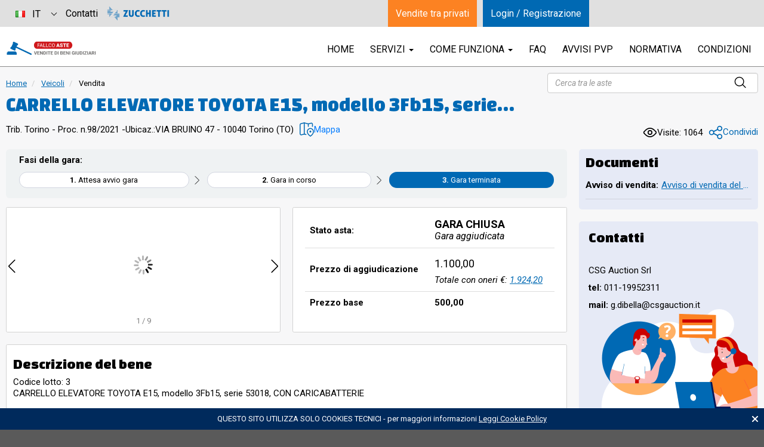

--- FILE ---
content_type: text/html; charset=utf-8
request_url: https://www.fallcoaste.it/vendita/carrello-elevatore-toyota-e15-modello-3fb15-serie-53018-con-caricabatterie-621757.html
body_size: 42840
content:
<!DOCTYPE html>
<html lang="it">
<head lang="it">
  <meta charset="utf-8"/>
  <meta http-equiv="X-UA-Compatible" content="IE=edge,chrome=1"/>
  <meta name="viewport" content="width=device-width, initial-scale=1.0"/>
  <meta http-equiv="content-language" content="en"/>
  
    
    
          
    
    
      <link rel="canonical" href="https://www.fallcoaste.it/vendita/carrello-elevatore-toyota-e15-modello-3fb15-serie-53018-con-caricabatterie-621757.html"/>
    <meta property="og:url" content="https://www.fallcoaste.it/vendita/carrello-elevatore-toyota-e15-modello-3fb15-serie-53018-con-caricabatterie-621757.html"/>
    
      <meta name="robots" content="noindex,nofollow"/>
    
      <title>CARRELLO ELEVATORE TOYOTA E15, modello 3Fb15, serie 53018, CON CARICABATTERIE - Vendita - Fallco Aste</title>
    <meta name="description" content="Asincrona telematica - 98 / 2021 - FALLIMENTO (nuovo rito) - CARRELLO ELEVATORE TOYOTA E15, modello 3Fb15, serie 53018, CON CARICABATTERIE  "/>          
      <meta name="author" content="Zucchetti Software Giuridico srl"/>
    
  <!-- favicon -->
      
  <meta name="google-site-verification" content="M2AXoHxZG7IgU9oGODGnSfjquDwUowLVLoLRTlWvF5U"/>
  
  <link rel="apple-touch-icon" sizes="180x180" href="https://www.fallcoaste.it/resources/img/icons/fallcoaste/apple-touch-icon.png?v=175cc507"/>
  <link rel="icon" type="image/png" href="https://www.fallcoaste.it/resources/img/icons/fallcoaste/favicon-32x32.png?v=4bd6e7de" sizes="32x32"/>
  <link rel="icon" type="image/png" href="https://www.fallcoaste.it/resources/img/icons/fallcoaste/favicon-16x16.png?v=f3694987" sizes="16x16"/>
  <link rel="manifest" href="https://www.fallcoaste.it/resources/img/icons/fallcoaste/manifest.json?v=9d4c54cc"/>
  <link rel="mask-icon" href="https://www.fallcoaste.it/resources/img/icons/fallcoaste/safari-pinned-tab.svg?v=c451670c"
        color="#007bc2"/>
  <link rel="shortcut icon" href="https://www.fallcoaste.it/resources/img/icons/fallcoaste/favicon.ico?v=8b726226"/>
  <meta name="msapplication-config" content="https://www.fallcoaste.it/resources/img/icons/fallcoaste/browserconfig.xml?v=662be935"/>
  <meta name="apple-mobile-web-app-title" content="FallcoAste"/>
  <meta name="application-name" content="FallcoAste"/>
  <meta name="theme-color" content="#ffffff"/>
  
  <!-- og meta -->
        <meta property="og:title"
          content="CARRELLO ELEVATORE TOYOTA E15, modello 3Fb15, serie 53018, CON CARICABATTERIE - Vendita - FallcoAste.it"/>
    <meta property="og:description" content="Asincrona telematica - 98 / 2021 - FALLIMENTO (nuovo rito) - CARRELLO ELEVATORE TOYOTA E15, modello 3Fb15, serie 53018, CON CARICABATTERIE  "/>
              <meta property="og:image" content="https://d3h8bn4njg0vla.cloudfront.net/00/63/06/96/0063069610.jpg"/>
          <meta property="og:image" content="https://d3h8bn4njg0vla.cloudfront.net/00/63/06/95/0063069594.jpg"/>
          <meta property="og:image" content="https://d3h8bn4njg0vla.cloudfront.net/00/63/06/95/0063069596.jpg"/>
        
    <meta property="og:site_name" content="FallcoAste.it"/>
          <meta property="og:type" content="product"/>
            <meta property="product:price:amount" content="1100.00"/>
      <meta property="product:price:currency" content="EUR"/>
        
  <!-- tw meta -->
      <meta name="twitter:card"
          content="summary_large_image"/>
    <meta name="twitter:title"
          content="CARRELLO ELEVATORE TOYOTA E15, modello 3Fb15, serie 53018, CON CARICABATTERIE - Vendita - FallcoAste.it"/>
    <meta name="twitter:description" content="Asincrona telematica - 98 / 2021 - FALLIMENTO (nuovo rito) - CARRELLO ELEVATORE TOYOTA E15, modello 3Fb15, serie 53018, CON CARICABATTERIE  "/>
    <meta name="twitter:site" content="FallcoAste.it"/>
    <meta name="twitter:image"
          content="https://d3h8bn4njg0vla.cloudfront.net/00/63/06/96/0063069610.jpg"/>
    
  <!-- stylesheet -->
  <link rel="stylesheet" href="https://fonts.googleapis.com/css?family=Roboto:700,700italic,400italic,400,300"/>
  <link rel="stylesheet" href="https://fonts.googleapis.com/css?family=Roboto+Condensed:400,700"/>
  <link rel="stylesheet" href="https://www.fallcoaste.it/resources/vendors/bootstrap-full/css/bootstrap.min.css?v=dd0bc43f"/>
  <link rel="stylesheet" href="https://www.fallcoaste.it/resources/vendors/owl-carousel/assets/owl.carousel.min.css?v=351b4e5f"/>
  <link rel="stylesheet" href="https://www.fallcoaste.it/resources/vendors/alertify/css/alertify.min.css?v=b985d046"/>
  <link rel="stylesheet" href="https://www.fallcoaste.it/resources/css/fallcoaste.css?v=bcad41b6"/>
  <link rel="stylesheet" href="https://www.fallcoaste.it/resources/vendors/fontello/css/fontello.css?v=fd5ffcef"/>
  <link rel="stylesheet" href="https://www.fallcoaste.it/resources/vendors/font-awesome/css/font-awesome.min.css?v=26955053"/>
  <link rel="stylesheet" href="https://www.fallcoaste.it//public/resources/css/front/front.vendors.min.css?v=724db1c6"/>
  <link rel="stylesheet" href="https://www.fallcoaste.it//public/resources/css/front/front.css?v=bf0ed0a2"/>
  
  <script
    src="https://www.google.com/recaptcha/api.js?render=6LfIrsEUAAAAAJRQxWi8ZUPWGXSILGifQcubiEaC"></script>
  <script src="https://www.fallcoaste.it/resources/vendors/jquery/jquery-1.12.1.min.js?v=1d244cb0"></script>
  <script src="https://www.fallcoaste.it/resources/vendors/bootstrap-full/js/bootstrap.js?v=e8fbeacc"></script>
  <script src="https://www.fallcoaste.it/resources/vendors/bootstrap-select/dist/js/bootstrap-select.min.js?v=ba9d5bbe"></script>
  <script src="https://www.fallcoaste.it/resources/javascript/main.js?v=d67c76f8"></script>
  
  <script src="https://www.fallcoaste.it//public/resources/js/front/front.vendors.min.js?v=45dd3a60"></script>
  
  <!--[if lt IE 9]>
  <script src="https://cdnjs.cloudflare.com/ajax/libs/html5shiv/3.7.3/html5shiv.min.js"></script>
  <![endif]-->
  
    
    <link rel="stylesheet" href="https://www.fallcoaste.it/resources/vendors/jssocials/jssocials.css?v=5bab4a7a"/>
  <link rel="stylesheet" href="https://www.fallcoaste.it/resources/vendors/jssocials/jssocials-theme-flat.css?v=6b5e6c27"/>
  <link rel="stylesheet" href="https://www.fallcoaste.it/resources/vendors/lightgallery/css/lightgallery.min.css?v=a94c4de3"/>

  <script src="https://www.fallcoaste.it//public/resources/js/front/vendita.js?v=515bb76e"></script>

  <script>
    //<![CDATA[
    function showReferente() {
      window.RecaptchaManager.check("referente_info", function () {
        fallco.ajax.post({
          action: "get_referente_info",
          messages: {
            suppress: "all"
          }
        }, function (data) {
          $("#referente").find("button").remove();
          $("#referente").append(data.html);
        }, function (data) {
          alertError(data.message, null);
        });
      });
    }

    //]]>
  </script>
  
    
  <script type="application/ld+json">
  //<![CDATA[
  {
    "@context": "http://schema.org",
    "@type": "Product",
    "name": "CARRELLO&#x20;ELEVATORE&#x20;TOYOTA&#x20;E15,&#x20;modello&#x20;3Fb15,&#x20;serie&#x20;53018,&#x20;CON&#x20;CARICABATTERIE",
    "image": "https://d3h8bn4njg0vla.cloudfront.net/00/63/06/96/0063069613.jpg",
    "description": "Asincrona telematica. 98 / 2021. FALLIMENTO (nuovo rito). CARRELLO ELEVATORE TOYOTA E15, modello 3Fb15, serie 53018, CON CARICABATTERIE  ",
    "category": "Veicoli",
    "releaseDate": "2022-08-09T09:22:43+02:00",
    "offers": {
      "@type": "Offer",
      "priceCurrency": "EUR",
      "price": "1100.00",
      "priceValidUntil": "2022-10-11T12:25:00+02:00",
      "availability": "http://schema.org/OutOfStock"
            ,"seller": {
        "@type": "Organization",
        "name": "98/2021 FALLIMENTO (nuovo rito)"
      }
          }
  }}
  //]]>

  </script>
  

  <style>
      .text-danger:not(.pause) {
          color: red !important;
      }

      .text-danger {
          color: inherit;
      }

      #virtual-tour-link img:hover {
          opacity: 0.6;
      }
  </style>
  
  <script>!function (w) {
      w.$lazyReadyList = [];
      w.$lazyReady     = function (f) {
        if (typeof f !== 'function') {
          return;
        }
        w.$lazyReadyList.push(f);
      };
    }(window);</script>
  
    
    
                
                    
        
                  
    
                
                        
      
    
          
                  
  <script src="https://cdn.fallcoweb.it/resources/js/fw-vue-components-pnp.umd.js?v=2"></script>
  
  <script>RecaptchaManager.setKey("6LfIrsEUAAAAAJRQxWi8ZUPWGXSILGifQcubiEaC")</script>
</head>



<body
  class="fallcoaste  "
  style="">

            <input type="hidden" id="credential_token" value="" />
    

  

<div id="site-container" class="position-relative">
  
      <header
      class="clearfix " >
      <nav class="navbar navbar-fa centered-block"
        >
        <div class="container-fluid">
          <div class="row d-xs-block d-md-block d-lg-block d-xl-flex align-items-center">
            <div
              class="navbar-header col-md-12 col-lg-6  col-xs-18 position-relative ">
              <a class="navbar-brand" href="https://www.fallcoaste.it"
                >

                                                    
                                                      
                                                    <img
                    src="https://www.fallcoaste.it/resources/img/logos/fallco-aste-logo-vendita-beni-giudiziari.svg?v=700b6e31"
                    srcset="https://www.fallcoaste.it/resources/img/logos/fallco-aste-logo-vendita-beni-giudiziari.svg?v=700b6e31 2x"
                    alt="Fallco Aste" class="logo-navbar-brand"/>
                  
                  
                              </a>

                            
              
              
                          </div>
            
                          <div class="col-xs-6 col-md-12 hidden-lg">
                <button type="button" class="navbar-toggle" data-toggle="collapse" data-target="#main-nav">
                  <span class="icon-bar"></span>
                  <span class="icon-bar"></span>
                  <span class="icon-bar"></span>
                </button>
              </div>
              <div class="col-md-24 col-lg-18 col-xs-24">
                <div class="collapse navbar-collapse" id="main-nav">
                  <ul class="nav navbar-nav navbar-right">
                    <li><a href="https://www.fallcoaste.it">HOME</a></li>
                                                              <li class="dropdown">
                        <a href="#"
                           class="dropdown-toggle" data-toggle="dropdown" role="button" aria-haspopup="true"
                           aria-expanded="false">Servizi <span class="caret"></span></a>
                        <ul class="dropdown-menu">
                                                                      <li class=""><a
              href="https://www.fallcoaste.it/servizi/fallco-aste.html"   >Servizi Fallco Aste</a>
          </li>
                                                          <li class=""><a
              href="https://www.fallcoaste.it/servizi/cliente.html"   >Assistenza tecnica/operativa</a>
          </li>
                                                          <li class=""><a
              href="https://www.fallcoaste.it/servizi/sicurezza.html"   >Sicurezza</a>
          </li>
                                                          <li class=""><a
              href="https://www.fallcoaste.it/servizi/firma_digitale_pec.html"   >Acquisto firma digitale e PEC</a>
          </li>
                                                          <li class=""><a
              href="https://d3h8bn4njg0vla.cloudfront.net/01/44/04/45/0144044510.pdf" target="_blank" rel="nofollow" >Listino prezzi</a>
          </li>
                                                          <li class=""><a
              href="https://www.fallcoaste.it/servizi/manuale.html"   >Manuale dei servizi</a>
          </li>
                                                          <li class=""><a
              href="https://www.fallcoaste.it/servizi/tribunali.html"   >Richiesta servizi di pubblicità</a>
          </li>
                    
                        </ul>
                      </li>
                                        <li class="dropdown">
                      <a href="#"
                         class="dropdown-toggle" data-toggle="dropdown" role="button" aria-haspopup="true"
                         aria-expanded="false">Come funziona <span class="caret"></span></a>
                      <ul class="dropdown-menu">
                                                                    <li class=""><a
              href="https://www.fallcoaste.it/come-funziona/iscrizione_alla_vendita.html"   >Iscrizione alla vendita</a>
          </li>
                                                          <li class=""><a
              href="https://www.fallcoaste.it/come-funziona/visione-beni.html"   >Visione beni</a>
          </li>
                                                          <li class=""><a
              href="https://www.fallcoaste.it/come-funziona/cauzione.html"   >Cauzione</a>
          </li>
                                                          <li class=""><a
              href="https://www.fallcoaste.it/come-funziona/aggiudicazione-saldo.html"   >Aggiudicazione e saldo prezzo</a>
          </li>
                                                          <li class=""><a
              href="https://www.fallcoaste.it/come-funziona/blockchain.html"   >Blockchain</a>
          </li>
                                                          <li class=""><a
              href="https://www.fallcoaste.it/come-funziona/tipologie-vendite.html"   >Tipologie vendite</a>
          </li>
                                                          <li class=""><a
              href="https://www.fallcoaste.it/come-funziona/ritiro-spedizioni.html"   >Ritiro e spedizioni beni</a>
          </li>
                                                          <li class=""><a
              href="https://www.fallcoaste.it/come-funziona/requisiti-tecnici.html"   >Requisiti tecnici</a>
          </li>
                    
                      </ul>
                    </li>
                    
                                        
                                                                <li class=""><a
              href="https://www.fallcoaste.it/informazioni/FAQ.html"   >FAQ</a>
          </li>
                                                          <li class=""><a
              href="https://www.fallcoaste.it/informazioni/avvisi.html"   >Avvisi PVP</a>
          </li>
                                                          <li class=""><a
              href="https://www.fallcoaste.it/informazioni/normativa.html"   >Normativa</a>
          </li>
                                                          <li class=""><a
              href="https://www.fallcoaste.it/informazioni/condizioni-partecipazione-fallcoaste.html"   >Condizioni</a>
          </li>
                    

                                                                                <li class="visible-xs"><a
              href="https://www.fallcoaste.it/informazioni/contatti.html"   >Contatti</a>
          </li>
                    

                                          <li>
                      <a href="https://www.venditetraprivati.com"
                         class="visible-xs text-primary">
                        Vendite tra privati
                      </a>
                      </li>
                                      </ul>
                </div>






              </div>
                      
          </div>
          
          
        
        </div>
      
      </nav>

                              
        
                        
    </header>
    
      
            
  <div class="centered-block container-fluid">
    <script type="text/jsx">
      //<![CDATA[
      (function (koInstance, viewModel, makeObservable) {
        var data = {
          astaID:         459900,
          venditaID:      621757,
          venditaStarted: 1,
          userID:         0,
          cdnURL: "https://d3h8bn4njg0vla.cloudfront.net//",
          tipoAsta: makeObservable(1),
          tipoVendita:    1,
          is_vendita_pvp: true,
          offertaMinima: makeObservable(1150),
          prezzoBase: makeObservable(500.00),
          dataInizioGara: "2022-10-11 12:00:00",
          lastEvento: makeObservable({
            eventoId:     -1,
            dettaglioId:  -1
          }),
          iscrizioniChiuse: false,

          nascondiOfferte: false,
          loggedUserId: null,
          isIscritto: false,
          isIscrittoAutorizzato: false,
          isSpettatoreAutorizzato: false,

          /*
           Dati dell'iscrizione attualmente in fase di validazione
           */
          bustaInAnalisi: null,

          messages: {
            migliorOfferta: '\u0020\u0020\u003Cdiv\u0020class\u003D\u0022alert\u0020alert\u002Dsuccess\u0020text\u002Dcenter\u0020font\u002Dweight\u002Dbold\u0022\u003EComplimenti\u0021\u0020Sei\u0020il\u0020miglior\u0020offerente.\u003C\/div\u003E\n',
            offertaSuperata: '\u0020\u0020\u003Cdiv\u0020class\u003D\u0022alert\u0020alert\u002Dwarning\u0022\u003E\n\u0020\u0020\u0020\u0020\u0020\u0020\u0020\u0020\u0020\u0020La\u0020tua\u0020ultima\u0020offerta\u0020\u00E8\u0020stata\u0020superata.\u0020\u0020\u0020\u0020\u0020\u0020\u003C\/div\u003E\n',
            offertaRegistrata: '\u0020\u0020\u003Cdiv\u0020class\u003D\u0022alert\u0020alert\u002Dsuccess\u0020text\u002Dcenter\u0022\u003E\n\u0020\u0020\u0020\u0020\u0020\u0020\u0020\u0020\u0020\u0020\u0020\u0020\u0020\u0020\u0020\u0020\u0020\u0020\u0020\u0020\u0020\u0020La\u0020tua\u0020offerta\u0020effettuata\u0020il\u0020\u003Cstrong\u003E\u003C\/strong\u003E\u0020del\u0020valore\u0020di\u0020\u0026\u00238364\u003B\u0020\u003Cstrong\u003E0,00\u003C\/strong\u003E\u0020\u00E8\u0020stata\u0020correttamente\u0020registrata.\u0020\u0020\u0020\u0020\u0020\u0020\u003C\/div\u003E\n',
            iscrizioneNegata: '\u0020\u0020\u003Cdiv\u0020class\u003D\u0022alert\u0020alert\u002Ddanger\u0022\u003E\n\u0020\u0020\u0020\u0020\u003Cstrong\u003EATTENZIONE\u003A\u0020il\u0020Banditore\u0020ha\u0020respinto\u0020la\u0020richiesta\u0020di\u0020partecipazione\u0020alla\u0020vendita.\u003C\/strong\u003E\n\u0020\u0020\u0020\u0020\u0020\u0020\u003C\/div\u003E\n',
            esameBuste: '\u0020\u0020\u003Cdiv\u0020class\u003D\u0022alert\u0020alert\u002Dwarning\u0020text\u002Dcenter\u0022\u003E\n\u0020\u0020\u0020\u0020Il\u0020Banditore\u0020sta\u0020verificando\u0020le\u0020richieste\u0020di\u0020partecipazione\u0020all\u0027asta.\u003Cbr\/\u003E\n\u0020\u0020\u0020\u0020E\u0027\u0020possibile\u0020visualizzarne\u0020l\u0027andamento\u0020dall\u0027elenco\u0020seguente.\u0020\u0020\u003C\/div\u003E\n',
            esameBusteTerminato: '\u0020\u0020\u003Cdiv\u0020class\u003D\u0022alert\u0020alert\u002Dwarning\u0020text\u002Dcenter\u0022\u003E\n\u0020\u0020\u0020\u0020La\u0020verifica\u0020delle\u0020iscrizioni\u0020\u00E8\u0020terminata.\u0020Si\u0020prega\u0020di\u0020attendere\u0020che\u0020il\u0020Banditore\u0020dia\u0020inizio\u0020all\u0027asta.\u0020\u0020\u003C\/div\u003E\n'
          },

          valoriVendita: {
            prezzo_base: 500.00,
            iva: 22,
            iva_prezzo_base: 22.00,
            input: null,
            diritto_asta: 10.00,
            diritto_asta_iva: 1,
            tasse_registro: 200.00,
            tasse_registro_tipo: 1,
            tasse_registro_percentuale: 0,
            spese_accessorie: 200.00,
            spese_accessorie_tipo: 1,
            spese_accessorie_percentuale: 0,
            spese_accessorie_iva: 1,
            bolli: 4.00,
            quantita: 1,
            compra_alpezzo: false
          },

          /**
           * @type {DatiVendita.spettatori|{}}
           */
          spettatori: [],

          spettatore: null,

          /**
           * @type {DatiVendita.statoAsta|{}}
           */
          statoAsta: makeObservable({"messaggio":"Gara chiusa","class":"","id":5,"suffisso":"Gara aggiudicata"}),

          /**
           * @type {DatiVendita.storicoOfferte|{}}
           */
          storicoOfferte: makeObservable({"offerte":[{"nome":"********","prezzo":"1100.00","data_ora":"2022-10-11 12:19:20","user_id":"66156","last_offerta_id":"1789257","provenienza":"Online","offerta_id":"1789257","doc_anonimo":null,"prima_offerta":"0","valida":"1","prolungamento":"1","max_pagamento_id":null,"tipo":"Rilancio - Prolungamento nr. 4","prolungamenti_massimi":null,"regime_prima_casa":null,"inquilino_aler":null,"iscrizione_migliore":"1","autorizzazione":null,"metodo_pagamento":null,"importo_cauzione":null,"pvp_termine_di_pagamento":null,"pagamento_id":null,"motivazione":""},{"nome":"********","prezzo":"1050.00","data_ora":"2022-10-11 12:10:41","user_id":"67684","last_offerta_id":"1789257","provenienza":"Online","offerta_id":"1789216","doc_anonimo":null,"prima_offerta":"0","valida":"1","prolungamento":"1","max_pagamento_id":null,"tipo":"Rilancio - Prolungamento nr. 3","prolungamenti_massimi":null,"regime_prima_casa":null,"inquilino_aler":null,"iscrizione_migliore":"0","autorizzazione":null,"metodo_pagamento":null,"importo_cauzione":null,"pvp_termine_di_pagamento":null,"pagamento_id":null,"motivazione":""},{"nome":"********","prezzo":"1000.00","data_ora":"2022-10-11 12:05:13","user_id":"66156","last_offerta_id":"1789257","provenienza":"Online","offerta_id":"1789200","doc_anonimo":null,"prima_offerta":"0","valida":"1","prolungamento":"1","max_pagamento_id":null,"tipo":"Rilancio - Prolungamento nr. 2","prolungamenti_massimi":null,"regime_prima_casa":null,"inquilino_aler":null,"iscrizione_migliore":"0","autorizzazione":null,"metodo_pagamento":null,"importo_cauzione":null,"pvp_termine_di_pagamento":null,"pagamento_id":null,"motivazione":""},{"nome":"********","prezzo":"650.00","data_ora":"2022-10-11 12:04:53","user_id":"67684","last_offerta_id":"1789257","provenienza":"Online","offerta_id":"1789198","doc_anonimo":null,"prima_offerta":"0","valida":"1","prolungamento":"0","max_pagamento_id":null,"tipo":"Rilancio","prolungamenti_massimi":null,"regime_prima_casa":null,"inquilino_aler":null,"iscrizione_migliore":"0","autorizzazione":null,"metodo_pagamento":null,"importo_cauzione":null,"pvp_termine_di_pagamento":null,"pagamento_id":null,"motivazione":""},{"nome":"********","prezzo":"600.00","data_ora":"2022-10-11 12:03:15","user_id":"66156","last_offerta_id":"1789257","provenienza":"Online","offerta_id":"1789191","doc_anonimo":null,"prima_offerta":"0","valida":"1","prolungamento":"1","max_pagamento_id":null,"tipo":"Rilancio - Prolungamento nr. 1","prolungamenti_massimi":null,"regime_prima_casa":null,"inquilino_aler":null,"iscrizione_migliore":"0","autorizzazione":null,"metodo_pagamento":null,"importo_cauzione":null,"pvp_termine_di_pagamento":null,"pagamento_id":null,"motivazione":""},{"nome":"********","prezzo":"550.00","data_ora":"2022-10-11 11:59:25","user_id":"67684","last_offerta_id":"1789257","provenienza":"Online","offerta_id":"1789160","doc_anonimo":null,"prima_offerta":"0","valida":"1","prolungamento":"0","max_pagamento_id":null,"tipo":"Rilancio","prolungamenti_massimi":null,"regime_prima_casa":null,"inquilino_aler":null,"iscrizione_migliore":"0","autorizzazione":null,"metodo_pagamento":null,"importo_cauzione":null,"pvp_termine_di_pagamento":null,"pagamento_id":null,"motivazione":""},{"nome":"********","prezzo":"500.00","data_ora":"2022-10-07 08:26:15","user_id":"67684","last_offerta_id":"1789257","provenienza":"Online","offerta_id":"1785505","doc_anonimo":null,"prima_offerta":"1","valida":"1","prolungamento":"0","max_pagamento_id":"941889","tipo":"Prima offerta","prolungamenti_massimi":null,"regime_prima_casa":null,"inquilino_aler":null,"iscrizione_migliore":"0","autorizzazione":"2","metodo_pagamento":"2","importo_cauzione":"50.00","pvp_termine_di_pagamento":null,"pagamento_id":"941889","motivazione":""},{"nome":"********","prezzo":"500.00","data_ora":"2022-10-06 10:34:56","user_id":"66156","last_offerta_id":"1789257","provenienza":"Online","offerta_id":"1785597","doc_anonimo":null,"prima_offerta":"1","valida":"1","prolungamento":"0","max_pagamento_id":"941436","tipo":"Prima offerta","prolungamenti_massimi":null,"regime_prima_casa":null,"inquilino_aler":null,"iscrizione_migliore":"0","autorizzazione":"2","metodo_pagamento":"2","importo_cauzione":"50.00","pvp_termine_di_pagamento":null,"pagamento_id":"941436","motivazione":""}],"iscrizioni_pari_importo":[],"importo_iscrizione_massima":"500.00","user_id_iscrizione_massima":"67684","count_importo_iscrizione_massima":2,"stesso_importo_massimo_per_iscritto":false,"count_prime_offerte":2,"count_prime_offerte_autorizzate":2,"count_prime_offerte_non_autorizzate":0,"count_prime_offerte_da_autorizzare":0,"importo_rilancio_massimo":"1100.00","count_rilanci":6,"count_rilanci_massimi":1,"num_rilanci_utente_iscritto":0,"modalita_unico_rilancio_segreto_attiva":false,"user_id_offerta_massima":"66156","importo_offerta_massima":"1100.00"}),

          time: koInstance.observable({
            h: 0,
            m: 0,
            s: 0
          })
        };

        if (typeof data.statoAsta.suffisso === 'undefined') {
          data.statoAsta.suffisso = koInstance.observable('');
        }

        if (typeof data.statoAsta.oldId === 'undefined') {
          data.statoAsta.oldId = koInstance.observable(data.statoAsta.id());
        }

        // Dichiaro una new function in modo da poter accedere agli stessi computed da dentro altri computed.
        var computed = function () {
          var computed = this;

          this.elencoIscritti = koInstance.computed(function () {
            return this.storicoOfferte.offerte().filter(function (entry) {
              return entry.prima_offerta === '1';
            });
          }, data);
          this.elencoOfferte = koInstance.computed(function () {
            return this.storicoOfferte.offerte().filter(function (entry) {
              return entry.prima_offerta === '0' &&
                (entry.autorizzazione === Fallco.Enums.TipiAutorizzazione.AUTORIZZATO || entry.valida === "1");
            });
          }, data);
          this.offertaMinimaFormatted = koInstance.computed(function () {
            return this.offertaMinima();
          }, data).extend({numberFormat: ''});
          this.prezzoBaseFormatted = koInstance.computed(function () {
            return this.prezzoBase();
          }, data).extend({numberFormat: ''});
          this.astaInCorso = koInstance.computed(function () {
            var statiAmmessi = [
              Fallco.Enums.StatiAsta.GARA_APERTA,
              Fallco.Enums.StatiAsta.GARA_IN_PAUSA,
              Fallco.Enums.StatiAsta.GARA_IN_PAUSA_MODIFICA,
              Fallco.Enums.StatiAsta.GARA_IN_PAUSA_OFFERTA
            ];

            return statiAmmessi.includes(this.statoAsta.id().toString());
          }, data);
          this.astaAppenaAvviata = koInstance.computed(function () {
            var statiAmmessi = [
              Fallco.Enums.StatiAsta.GARA_APERTA,
              Fallco.Enums.StatiAsta.GARA_IN_PAUSA,
              Fallco.Enums.StatiAsta.GARA_IN_PAUSA_MODIFICA,
              Fallco.Enums.StatiAsta.GARA_IN_PAUSA_OFFERTA
            ];

            return computed.astaInCorso() && !statiAmmessi.includes(this.statoAsta.oldId().toString());
          }, data);
          this.migliorOfferta = koInstance.computed(function () {
            var migliorOfferta = null;

            if (computed.astaInCorso()) {
              if (this.storicoOfferte.offerte()
                && this.storicoOfferte.offerte()[0]
                && (this.storicoOfferte.offerte()[0].autorizzazione === Fallco.Enums.TipiAutorizzazione.AUTORIZZATO
                  || this.storicoOfferte.offerte()[0].valida === '1')) {
                migliorOfferta = this.storicoOfferte.offerte()[0];
              }
            } else if (this.storicoOfferte.offerte()
              && this.storicoOfferte.offerte().length > 0) {

              migliorOfferta = this.storicoOfferte.offerte().find(function (offerta) {
                return offerta.autorizzazione === Fallco.Enums.TipiAutorizzazione.AUTORIZZATO
                  || offerta.valida === '1';
              });
            } else {
              migliorOfferta = this.storicoOfferte.importo_iscrizione_massima;
            }

            return migliorOfferta;
          }, data);
          this.lastOfferta = koInstance.computed(function () {
            return this.storicoOfferte.offerte()[0];
          }, data);
          this.blockMessageVisible = koInstance.computed(function () {
            if (this.tipoAsta.toString() === Fallco.Enums.TipiAsta.PUBBLICITA) {
              return false;
            }

            if (typeof window.fa_client_ws === 'undefined') {
              return true;
            } else {
              // Se l'asta è avviata e ci sono rilancio,
              // mostro il blocco in quanto mi deve dire se sono o meno il  miglior offerente.
              // OPPURE
              // se l'asta non è avviata
              return (this.storicoOfferte.count_rilanci() > 0 && computed.astaInCorso())
                || !computed.astaInCorso();
            }
          }, data);
          this.classeMessStatoAsta = function () {
          }; // Computed creata e sovrascritta in vendita.js
        };

        return Object.assign(data, new computed());
      })(this.koInstance, this.observablesList, this.makeObservable);
      //]]>
    </script>

    <article
      class="auction auction-page auction-pvp">
                                                                                      
      
                    
                        <div class="row mt-3 d-flex flex-column flex-md-column flex-lg-row gap-2">
            <div class="col-md-17">
                                <ol class="clear-list breadcrumb">
  <li><a href="https://www.fallcoaste.it/index.html" title="Torna alla Home page" rel="nofollow">Home</a></li>
                <li>
                  <a href="https://www.fallcoaste.it/categoria/veicoli-596.html" title="Visualizza categoria" class="active">
            Veicoli
          </a>
              </li>
        <li>
              Vendita
          </li>
  </ol>

    <script type="application/ld+json">
    {
      "@context": "http://schema.org",
      "@type": "BreadcrumbList",
      "itemListElement": [
                  {
            "@type": "ListItem",
            "position": 1,
            "item": {
              "@id": "https://www.fallcoaste.it/categoria/veicoli-596.html",
              "name": "Veicoli"
            }
          },
                {
          "@type": "ListItem",
          "position": 2,
          "item": {
            "@id": "//www.fallcoaste.it/vendita/carrello-elevatore-toyota-e15-modello-3fb15-serie-53018-con-caricabatterie-621757.html",
            "name": "Vendita"
          }
        }
      ]
    }
    </script>


                                <h1 class="section-title product text-primary my-1 " title="CARRELLO ELEVATORE TOYOTA E15, modello 3Fb15, serie 53018, CON CARICABATTERIE">
                  CARRELLO ELEVATORE TOYOTA E15, modello 3Fb15, serie 53018, CON CARICABATTERIE
                                                                      </h1>
                <div class="d-flex align-items-center justify-content-start gap-3">
                                <p class="form-control-static">Trib. Torino -  Proc. n.98/2021  - </p>
                                                    <div class="d-flex align-items-start align-items-md-center flex-column flex-md-row gap-2">
                                                                  <div class="d-none d-md-flex d-lg-flex align-items-start align-items-md-center flex-column flex-md-row gap-2 mr-3">
                            <p class="form-control-static"> Ubicaz.:</p>
                            <p class="form-control-static" style="margin:0; word-break: break-all;">
                          <strong></strong>
                          VIA BRUINO 47 - 10040 Torino
                            (TO)</p>
                                                                            </div>
                                                               
                                              <button type="button"
                                name="show_ubicazione_map"
                                role="button"
                                class="btn btn-clear d-flex align-items-center p-0"
                                style="gap:4px"
                                data-toggle="modal"
                                data-target="#modal_show_ubicazione"
                                title="Visualizza sulla mappa">
                          <img src="https://www.fallcoaste.it/resources/img/svg/map_location.svg?v=6bd88ecb"/><span class="text-primary">Mappa</span>
                        </button>
                                          </div>
                                </div>
            </div>
                          <div class="col-md-7 text-right d-flex flex-column justify-content-between">
                              <form class="search-form hidden visible-md visible-lg" action="https://www.fallcoaste.it/ricerca.html" role="form"
      autocomplete="off" id="ricerca_libera">

    <input id="inputRL" class="form-control" placeholder="Cerca tra le aste" name="libera" type="text"/>
    <img src="https://www.fallcoaste.it/resources/img/svg/magnifying_glass_black.svg" class="input-search-icon"/>


    <script>
        $('#ricerca_libera').on('submit',function (e) {
            e.preventDefault();

            window.RecaptchaManager.check('filtri', function () {
                window.location = e.currentTarget.getAttribute('action') + '?filter=libera|' + $('#inputRL', e.currentTarget).val() + '^stato|1';
            });
        });

        $('#ricerca_avanzata').click(function (e) {
            e.preventDefault();

            window.RecaptchaManager.check('filtri', function () {
                window.location = e.currentTarget.getAttribute('href');
            });
        });
    </script>
</form>
<style>
    form.search-form{
        position: relative;
    }
    .input-search-icon{
        position: absolute;
        top:6px;
        right: 20px;
        width:20px;
    }
    #ricerca_avanzata{
        font-size: 14px;
    }
</style>
                            <div class="d-flex align-items-center justify-content-start justify-content-md-start justify-content-lg-end gap-3">
              <span class="total-view d-flex align-items-center gap-1 m-0 p-0 mr-3"
                style="font-size:15px;line-height:1"
                title="Totale visualizzazioni">
                <img src="https://www.fallcoaste.it/resources/img/svg/eye-visible.svg?v=2300e979"/><p class="mb-0">Visite: 1064</p>
              </span>
                              <button type="button" class="btn btn-clear p-0 d-flex align-items-center gap-1"
                        style="color:#0069B3"
                        role="button"
                        data-target="#modal_show_share_link"
                        data-toggle="modal">
                 <img src="https://www.fallcoaste.it/resources/img/svg/share_link.svg?v=ac27793c"/>
                  <p class="mb-0">Condividi</p>
                </button>
              </div>
            </div>
                        </div>

                          <div class="row mt-4">
                              <div class="col-xs-24 col-md-24 col-lg-18">

                
                
                                  

<div class="hover-block box-fasi-gara mb-4" id="container_fasi_gara" data-message="">
  <p class="mt-1 mx-4 font-weight-bold">Fasi della gara:</p>

  <div class="nav-wizard fasi-gara mb-3">
    <ul class="nav nav-tabs-flex nav-tabs-large" role="tablist"
        style="">

      
      <li class="fase_gara" style="min-width:33%" data-fase="attesa_avvio_gara">
        <div class="desc">Attesa avvio gara</div>
      </li>

      <li class="fase_gara" style="min-width:33%" data-fase="gara_in_corso">
        <div class="desc">Gara in corso</div>
      </li>

      <li class="fase_gara" style="min-width:33%" data-fase="gara_terminata">
        <div class="desc">Gara terminata</div>
      </li>
    </ul>
  </div>
</div>

<script src="https://www.fallcoaste.it/resources/javascript/libs/Enums.js?v=dde8f24d" type="text/javascript"></script>
<script>
  //<![CDATA[
  /**
   * @typedef {Object} ElencoFasi
   * @property {jQuery} [attesa_apertura_buste]
   * @property {jQuery} [esame_buste_in_corso]
   * @property {jQuery} [attesa_avvio_gara]
   * @property {jQuery} [gara_in_corso]
   * @property {jQuery} [gara_terminata]
   */

  if (!window.view_data || !window.view_data.vendita_info) {
    window.view_data              = {};
    window.view_data.vendita_info = {};
  }

  window.view_data.attiva_socket = Boolean(0);

  window.view_data.vendita_info = {
    'elenco_offerte'          : Array,
    'tipo_asta'               : 1,
    'tipo_vendita'            : 1,
    'tipo_evento'             : "",
    'stato_asta'              : "5",
    'apertura_buste_live'     : Boolean(0),
    'attesa_apertura_buste'   : Boolean(0),
    'apertura_buste'          : Boolean(0),
    'apertura_buste_terminata': Boolean(0),
    'asta_avviata'            : Boolean(1),
    'asta_in_corso'           : Boolean(0),
    'asta_terminata'          : Boolean(1),
    'iscrizioni_chiuse'       : Boolean(1),
    'tipologia_procedura' : 26
  };

  // In caso di gara aperta la pagina scrolla automaticamente al box delle Fasi
      
  window.addEventListener("DOMContentLoaded", function () {
    var elenco_fasi_container = $("#container_fasi_gara .fase_gara");
    /**
     * @type {ElencoFasi}
     */
    var elenco_fasi           = {};

    elenco_fasi_container.map(function (i, _fase) {
      var fase = $(_fase);

      elenco_fasi[fase.data("fase")] = fase;
    });

    $(window).on("status.action.aste_client_ws", function (e) {
      var auction_state = e.actionParams.status;

      update_stato_fasi(auction_state);
    });

    if (typeof fa_client_ws === "undefined") {
      var auction_state = -1;

      /*
      * La fase in cui l'asta si trova si differenzia dal TIPO di VENDITA (mobiliare | immobiliare) e dall'esistenza o meno del socket.
      *
      * Se il socket è attivo, carica gli stati in base al socket.
      *
      * Se il socket non è attivo, in base al tipo di vendita, ci possono essere 3 o 5 stati.
      * */

      if (view_data.vendita_info.tipo_vendita === Enums.tipi_vendita.MOBILIARE) {
        if (!view_data.vendita_info.asta_avviata && !view_data.vendita_info.asta_terminata) {
          auction_state = Enums.stati_asta_socket.ASTA_NON_AVVIATA;
        } else if (view_data.vendita_info.asta_avviata && view_data.vendita_info.asta_in_corso) {
          auction_state = Enums.stati_asta_socket.ASTA_APERTA;
        } else {
          auction_state = Enums.stati_asta_socket.ASTA_TERMINATA;
        }
      } else if (view_data.vendita_info.tipo_vendita === Enums.tipi_vendita.IMMOBILIARE) {
        if (view_data.vendita_info.attesa_apertura_buste || !view_data.vendita_info.iscrizioni_chiuse) {
          auction_state = Enums.stati_asta_socket.ASTA_ATTESA_APERTURA_BUSTE;

        } else if (view_data.vendita_info.apertura_buste) {
          auction_state = Enums.stati_asta_socket.ASTA_APERTURA_BUSTE;

        } else if (view_data.vendita_info.apertura_buste_terminata && !view_data.vendita_info.asta_avviata && !view_data.vendita_info.asta_terminata) {
          auction_state = Enums.stati_asta_socket.ASTA_NON_AVVIATA;

        } else if (view_data.vendita_info.asta_avviata && view_data.vendita_info.asta_in_corso) {
          auction_state = Enums.stati_asta_socket.ASTA_APERTA;

        } else if (view_data.vendita_info.asta_terminata) {
          auction_state = Enums.stati_asta_socket.ASTA_TERMINATA;
        }
      } else {
        auction_state = Enums.stati_asta_socket.ASTA_TERMINATA;
      }

      update_stato_fasi(auction_state);
    }

    function update_stato_fasi(auction_state) {
      switch (auction_state) {
        case Enums.stati_asta_socket.ASTA_ATTESA_APERTURA_BUSTE:
          elenco_fasi.attesa_apertura_buste.addClass("active");

          break;
        case Enums.stati_asta_socket.ASTA_APERTURA_BUSTE:
          elenco_fasi.attesa_apertura_buste.addClass("complete");
          elenco_fasi.esame_buste_in_corso.addClass("active");

          break;
        case Enums.stati_asta_socket.ASTA_NON_AVVIATA:
          if (elenco_fasi.attesa_apertura_buste && elenco_fasi.esame_buste_in_corso) {
            elenco_fasi.attesa_apertura_buste.addClass("complete");
            elenco_fasi.esame_buste_in_corso.addClass("complete");
          }
          elenco_fasi.attesa_avvio_gara.addClass("active");

          break;
        case Enums.stati_asta_socket.ASTA_APERTA:
        case Enums.stati_asta_socket.ASTA_PAUSA:
        case Enums.stati_asta_socket.ASTA_PAUSA_OFFERTA:
        case Enums.stati_asta_socket.ASTA_PAUSA_MODIFICA:
          if (elenco_fasi.attesa_apertura_buste && elenco_fasi.esame_buste_in_corso) {
            elenco_fasi.attesa_apertura_buste.addClass("complete");
            elenco_fasi.esame_buste_in_corso.addClass("complete");
          }
          elenco_fasi.attesa_avvio_gara.addClass("complete");
          elenco_fasi.gara_in_corso.addClass("active");

          break;
        case Enums.stati_asta_socket.ASTA_TERMINATA:
        case Enums.stati_asta_socket.ASTA_CHIUSA:
          if (elenco_fasi.attesa_apertura_buste && elenco_fasi.esame_buste_in_corso) {
            elenco_fasi.attesa_apertura_buste.addClass("complete");
            elenco_fasi.esame_buste_in_corso.addClass("complete");
          }
          elenco_fasi.attesa_avvio_gara.addClass("complete");
          elenco_fasi.gara_in_corso.addClass("complete");
          elenco_fasi.gara_terminata.addClass("active");

          break;
      }
    }
  })
  //]]>
</script>

                
                <div class="row">
                                    <div class="col-sm-12 col-md-12">
                    <div class="hover-block hover-block-carousel  rounded" data-mh="asta-live">
                                              <div class="carousel-container" style="margin: 0; height: 100% ">
                                                      <div id="auction-carousel" class="auction-carousel owl-carousel owl-theme hidden-print">

                              
                              
                                                                                                
                                    <figure class="item img-container center-block"
                                            data-src="https://d3h8bn4njg0vla.cloudfront.net/00/63/06/96/0063069613.jpg">
                                      <img class="img-responsive owl-lazy"
                                           data-src="https://d3h8bn4njg0vla.cloudfront.net/00/63/06/96/0063069610.jpg"
                                           src=""
                                           title="CARRELLO ELEVATORE TOYOTA E15, modello 3Fb15, serie 53018, CON CARICABATTERIE"
                                           alt="Lotto 03 (9).jpg"/>
                                    </figure>

                                                                  
                                                                                                
                                    <figure class="item img-container center-block"
                                            data-src="https://d3h8bn4njg0vla.cloudfront.net/00/63/06/95/0063069595.jpg">
                                      <img class="img-responsive owl-lazy"
                                           data-src="https://d3h8bn4njg0vla.cloudfront.net/00/63/06/95/0063069594.jpg"
                                           src=""
                                           title="CARRELLO ELEVATORE TOYOTA E15, modello 3Fb15, serie 53018, CON CARICABATTERIE"
                                           alt="Lotto 03 (1).jpg"/>
                                    </figure>

                                                                  
                                                                                                
                                    <figure class="item img-container center-block"
                                            data-src="https://d3h8bn4njg0vla.cloudfront.net/00/63/06/95/0063069597.jpg">
                                      <img class="img-responsive owl-lazy"
                                           data-src="https://d3h8bn4njg0vla.cloudfront.net/00/63/06/95/0063069596.jpg"
                                           src=""
                                           title="CARRELLO ELEVATORE TOYOTA E15, modello 3Fb15, serie 53018, CON CARICABATTERIE"
                                           alt="Lotto 03 (2).jpg"/>
                                    </figure>

                                                                  
                                                                                                
                                    <figure class="item img-container center-block"
                                            data-src="https://d3h8bn4njg0vla.cloudfront.net/00/63/06/95/0063069599.jpg">
                                      <img class="img-responsive owl-lazy"
                                           data-src="https://d3h8bn4njg0vla.cloudfront.net/00/63/06/95/0063069598.jpg"
                                           src=""
                                           title="CARRELLO ELEVATORE TOYOTA E15, modello 3Fb15, serie 53018, CON CARICABATTERIE"
                                           alt="Lotto 03 (3).jpg"/>
                                    </figure>

                                                                  
                                                                                                
                                    <figure class="item img-container center-block"
                                            data-src="https://d3h8bn4njg0vla.cloudfront.net/00/63/06/96/0063069601.jpg">
                                      <img class="img-responsive owl-lazy"
                                           data-src="https://d3h8bn4njg0vla.cloudfront.net/00/63/06/96/0063069600.jpg"
                                           src=""
                                           title="CARRELLO ELEVATORE TOYOTA E15, modello 3Fb15, serie 53018, CON CARICABATTERIE"
                                           alt="Lotto 03 (4).jpg"/>
                                    </figure>

                                                                  
                                                                                                
                                    <figure class="item img-container center-block"
                                            data-src="https://d3h8bn4njg0vla.cloudfront.net/00/63/06/96/0063069603.jpg">
                                      <img class="img-responsive owl-lazy"
                                           data-src="https://d3h8bn4njg0vla.cloudfront.net/00/63/06/96/0063069602.jpg"
                                           src=""
                                           title="CARRELLO ELEVATORE TOYOTA E15, modello 3Fb15, serie 53018, CON CARICABATTERIE"
                                           alt="Lotto 03 (5).jpg"/>
                                    </figure>

                                                                  
                                                                                                
                                    <figure class="item img-container center-block"
                                            data-src="https://d3h8bn4njg0vla.cloudfront.net/00/63/06/96/0063069605.jpg">
                                      <img class="img-responsive owl-lazy"
                                           data-src="https://d3h8bn4njg0vla.cloudfront.net/00/63/06/96/0063069604.jpg"
                                           src=""
                                           title="CARRELLO ELEVATORE TOYOTA E15, modello 3Fb15, serie 53018, CON CARICABATTERIE"
                                           alt="Lotto 03 (6).jpg"/>
                                    </figure>

                                                                  
                                                                                                
                                    <figure class="item img-container center-block"
                                            data-src="https://d3h8bn4njg0vla.cloudfront.net/00/63/06/96/0063069607.jpg">
                                      <img class="img-responsive owl-lazy"
                                           data-src="https://d3h8bn4njg0vla.cloudfront.net/00/63/06/96/0063069606.jpg"
                                           src=""
                                           title="CARRELLO ELEVATORE TOYOTA E15, modello 3Fb15, serie 53018, CON CARICABATTERIE"
                                           alt="Lotto 03 (7).jpg"/>
                                    </figure>

                                                                  
                                                                                                
                                    <figure class="item img-container center-block"
                                            data-src="https://d3h8bn4njg0vla.cloudfront.net/00/63/06/96/0063069609.jpg">
                                      <img class="img-responsive owl-lazy"
                                           data-src="https://d3h8bn4njg0vla.cloudfront.net/00/63/06/96/0063069608.jpg"
                                           src=""
                                           title="CARRELLO ELEVATORE TOYOTA E15, modello 3Fb15, serie 53018, CON CARICABATTERIE"
                                           alt="Lotto 03 (8).jpg"/>
                                    </figure>

                                                                  
                              
                            </div>
                          
                          <div id="auction-carousel-print"
                               class="visible-print-block text-center">
                                                                                      <img class="img-responsive" style="display: inline-block"
                                   src="https://d3h8bn4njg0vla.cloudfront.net/00/63/06/96/0063069610.jpg"
                                   alt="Lotto 03 (9).jpg"/>
                                                      </div>
                        </div>
                        <div class="owl-carousel owl-theme owl-dots-container hidden-print">
                          <div id="auction-carousel-dots" class="owl-dots"></div>
                        </div>
                        <div class="counter_carousel_items text-center mt-3">
                                                      <span class="carousel_current_item"></span> / <span class="carousel_total_items"></span>
                                                  </div>
                                          </div>
                  </div>

                                    <div class="col-sm-12 col-md-12">
                    <div class="hover-block rounded "
                         data-mh="asta-live"
                         >
                      <table class="table table-auction-main-info">
                        <tbody>
                                                  <tr>
                              <th><span class="font-weight-bold">Stato asta:</span></th>
                            <td class="status-block" colspan="1">
                                                              <h2 class="auction-state text-uppercase ">
                                  Gara chiusa
                                </h2>
                                                                   <em>Gara aggiudicata</em>
                                                                                          </td>
                          </tr>
                        
                                                                                                  <tr class="price-row">
                            <th id="label_price_block">
                              Prezzo di aggiudicazione
                            </th>
                            <td>
                              
  

  



  <span id="main_auction_price_block" class="price-block" title="Miglior offerta €: 1.100,00">
        <strong class="price-element font-weight-normal">1.100,00</strong>
    
          
        <em>Totale con oneri €:
          <a href="#"
             class="total-val"
             data-prezzo="1100.00"
          >1.924,20</a>
        </em>

            </span>
  

                            </td>
                          </tr>
                          <tr>
                            <th>Prezzo base</th>
                            <td><strong>500,00</strong>
                            </td>
                          </tr>

                                                  
                                                </tbody>
                      </table>
                    </div>
                  </div>
                </div>

                                    <div class="container-info-asta bg-white rounded mb-3" style="border:1px solid #d2d2d2;">
                                                <div class="row px-3 panel-documenti-mobile d-block d-sm-block d-md-block d-lg-block d-xl-none ">
                                     <div class="panel panel-informativo mb-0 px-3 ">
   <div class="panel-heading px-0" data-toggle="collapse" href="#collapseDocumentiMobile" aria-expanded="false"
   aria-controls="collapseDocumentiMobile">Documenti   </div>
   <div class="panel-body px-0  collapse" id="collapseDocumentiMobile">
   
                         <table class="table mb-0" style="table-layout: fixed;">
                  
                                    <tr>
                        <td class="ml-0 border-0 py-1 px-0">
                            <div class="d-flex align-items-center" style="flex-wrap: wrap;">
                                <p class="mb-0 font-weight-bold pl-0 mr-2"
                                   style="white-space: nowrap;">Avviso di vendita:</p>
                                <a target="_blank" rel="nofollow"
                                   class="static-long-content"
                                   title="Avviso di vendita del 11.10.22 - Lotto 03.pdf"
                                   style="flex:1;white-space: nowrap;overflow: hidden;text-overflow: ellipsis;"
                                   href="https://d3h8bn4njg0vla.cloudfront.net/00/63/06/98/0063069858.pdf"> Avviso di vendita del 11.10.22 - Lotto 03.pdf
                                </a>
                            </div>
                        </td>
                    </tr>
                            </table>
                <hr/>
    </div>
    </div>

                          </div>
                                                                          <div class="row p-3">
                                  <div class="panel panel-informativo mb-0">
    <div class="panel-heading">Descrizione del bene</div>
                <div id="description_mobile"
                 class=" collapse collapse-with-preview"
                 aria-expanded="false">
                <div class="collapse-content panel-body">
                                                                    <p>Codice
                            lotto: 3</p>                                                <p>CARRELLO ELEVATORE TOYOTA E15, modello 3Fb15, serie 53018, CON CARICABATTERIE</p>

                                    </div>
            </div>
                    <a id="collapseDescription" class="ml-3 mt-4" role="button" data-toggle="collapse"
               href="#description_mobile"
               aria-expanded="false" aria-controls="description">
                <span class="text">Continua a leggere</span> <em class="caret"></em>
            </a>
                </div>

                          </div>
                  </div>
                  
                  <div class="container-info-asta bg-white rounded mb-lg-3 " style="border:1px solid #d2d2d2;">

                                                                                                                              
                        <div class="px-3"
                             id="asta-actions"
                             style=" ">

                                                                                        <h3 class="text-center w-100 font-changa-one text-capitalize pt-4 mt-0 mb-0 area-title">
                                    Per partecipare alla vendita                                </h3>
                            
                      
                      <div class="d-flex flex-column flex-lg-row mb-4">
                                                                                      <div id="auction_status_block"
                                   class="size-flex-1 position-relative pt-4 pb-3  offerte-order"
                                   style="border-top: 0; margin-bottom: 20px;background-color: transparent;border-bottom: 1px solid #dedede">
                                  
                                      
                                      


                

<script type="text/jsx">
  //<![CDATA[
  (function(koInstance, context) {
    var data = {
      permettiIscrizioneSpettatore: false,
      tabAttiva:             '',
      tabAttivaText:         null,
      tabAttivaReset:        null,
      formSpettatoreLoading: false,
      spettatoreIscritto: [],
      spettatoreAllegati: koInstance.observableArray([]),
      userData:           {
        nome:           '',
        cognome:        '',
        email:          '',
        email_conferma: '',
        cf:             '',
        telefono:       '',
        doc_identita:   '',
        motivazione:    '',
        allegati:       []
      }
    };

    if (!data.spettatoreIscritto) {
      data.spettatoreIscritto = {
        autorizzazione: koInstance.observable(null)
      };
    } else {
      data.spettatoreIscritto.autorizzazione = koInstance.observable(data.spettatoreIscritto.autorizzazione);
    }

    var computed = {
      thereIsSpettatore:      koInstance.computed(function() {
        return !!this.spettatoreIscritto.autorizzazione();
      }, data),
      thereIsSpettatoreAutorizzato: koInstance.computed(function() {
        return !!this.spettatoreIscritto.autorizzazione() && this.spettatoreIscritto.autorizzazione() != '3';
      }, data),
      spettatoreAllegatiText: koInstance.computed(function() {
        /**
         * @type {FileList}
         */
        var files     = this.spettatoreAllegati();
        var finalText = '';

        if (!files) {
          return '';
        }

        for (var i = 0; i < files.length; i++) {
          if (!finalText) {
            finalText = files[i].name;
          } else {
            finalText = files.length + ' file selezionati';

            break;
          }
        }

        return finalText;
      }, data)
    };

    var methods = {
      onSpettatoreAllegatiChange: function (context, e) {
        var target     = e.currentTarget;
        var filesArray = [];

        for (var i = 0; i < target.files.length; i++) {
          filesArray.push(target.files[i]);
        }

        context.spettatoreAllegati(filesArray);
      }
    };

    return Object.assign(data, computed, methods);
  })(this.koInstance, this.observablesList);
  //]]>
</script>

<div class="hover-block text-center p-0 mb-0" data-mh="price-block" style="background-color: transparent">
  


  
    
    
        

                  
  </div>

<script>
  //<![CDATA[
  if (!window.view_data) {
    window.view_data = {};
  }

  window.view_data.storico_offerte = {
    'importo_iscrizione_massima':       Number("500.00"),
    'count_importo_iscrizione_massima': Number("2"),
    'count_rilanci':                    Number("6"),
    'stesso_importo_massimo_per_iscritto' :  '' === '1'
  };

  // ASTE-3485 funzione che mostra o nasconde il messaggio che avvisa l'utente se il prezzo inserito per il rilancio è inferiore all'offerta minima
  // l'observer fa si che il controllo venga eseguito ogni volta che cambiano le classi dell'input (che cambiano in base al fatto che la cifra sia valida o meno)
  if(document.getElementById('input_offerta') && document.getElementById('alert-prezzo-inferiore')) {
    var elemToObserve = document.getElementById('input_offerta');
    var observer = new MutationObserver(function(mutations) {
      mutations.forEach(function() {

        var prezzo_inserito = document.getElementById('input_offerta').value;
        prezzo_inserito = parseFloat(prezzo_inserito.replace(/\./g, "").replace(/\,/g, "."));
        var prezzo_minimo = '1.150,00';
        prezzo_minimo = parseFloat(prezzo_minimo.replace(/\./g, "").replace(/\,/g, "."));

        if (prezzo_inserito < prezzo_minimo) {
          document.getElementById('alert-prezzo-inferiore').classList.remove("hidden");
        } else {
          document.getElementById('alert-prezzo-inferiore').classList.add("hidden");
        }
      });
    });
    observer.observe(elemToObserve, {attributes: true});
  }
  //]]>
</script>





                                                                </div>
                                                                              
                      </div>

                      </div>
                      
                          
                                                                                  <div id="collapse_offerte">
                                  <div class="hover-block reloading panel panel-informativo bg-white rounded p-0 border-0">
                                      <div class="panel-heading">Offerte pervenute</div>
                                      <div class="panel-body">
                                          <div id="storico_offerte"></div>
                                      </div>
                                  </div>
                              </div>
                          
                                                    
                          
                                                                              <div class="row p-3 dettagli-informazioni">

                              
                                                            <div class="col-xs-24 col-sm-12 col-md-12 px-0">
                                  <div class="panel panel-informativo" data-mh="info-block">
                                      <div class="panel-heading">Informazioni</div>
                                      <div class="panel-body">
                                          <table class="table table-striped table-condensed table-borderless table-inline-table">

                                                                                            
                                                  
                                                                                                                                                                      
                                                                                                                
                                                                                                                                                                                                                                        
                                                  

                                                                                                                                                                                                                
                                                                                                                                                                                                                                                                                                                                                                                                                                                                                                                                                                                                                                                                                                                                                                                          
                                                                                                                                                                      
                                                                                                                                                                  
                                                                                                                                                  
                                              
                                                  

                                                  
                                                                                                                                                                      
                                                      
                                                                                                                                                                      
                                                      
                                                  
                                              
                                                                                                                                              
                                              
                                                                                                                                              
                                                                                                                                              
                                              
                                              
                                              
                                              
                                                                                                                                                <tr>
                                                      <th
                                                              
                                                              >Procedura n.:
                                                      </th>
                                                                                                                <td >98/2021</td>
                                                                                                        </tr>
                                                                                                                                                                                                <tr>
                                                      <th
                                                              
                                                              >Tipo procedura:
                                                      </th>
                                                                                                                <td >PROCEDURE CONCORSUALI - Fallimento (nuovo rito)</td>
                                                                                                        </tr>
                                                                                                                                                                                                <tr>
                                                      <th
                                                              
                                                              >Tribunale:
                                                      </th>
                                                                                                                <td >Torino</td>
                                                                                                        </tr>
                                                                                                                                                                                                <tr>
                                                      <th
                                                              
                                                              >Referente procedura:
                                                      </th>
                                                                                                                <td ><div id="referente"><button class="btn btn-secondary" onclick="showReferente()">Visualizza</button></div></td>
                                                                                                        </tr>
                                                                                                                                                                                                <tr>
                                                      <th
                                                              
                                                              >Inizio presentazione offerte:
                                                      </th>
                                                                                                                <td ><span class="dataora">08/08/2022 <em>17:27</em></span></td>
                                                                                                        </tr>
                                                                                                                                                                                                <tr>
                                                      <th
                                                              colspan="2"
                                                              >Termine presentazione offerte:
                                                      </th>
                                                                                                        </tr>
                                                                                                                                                                                                <tr>
                                                      <th
                                                              
                                                              style="padding-left:15px">- con Bonifico:
                                                      </th>
                                                                                                                <td ><span class="dataora">10/10/2022 <em>12:00</em></span></td>
                                                                                                        </tr>
                                                                                                                                                                                                <tr>
                                                      <th
                                                              
                                                              >Termine visita:
                                                      </th>
                                                                                                                <td ><span class="dataora">26/09/2022 <em>12:00</em></span></td>
                                                                                                        </tr>
                                                                                                                                                                                                <tr>
                                                      <th
                                                              
                                                              >Data vendita:
                                                      </th>
                                                                                                                <td ><span class="dataora">01/10/2022 <em>12:00</em></span></td>
                                                                                                        </tr>
                                                                                                                                                                                                <tr>
                                                      <th
                                                              
                                                              >Termine vendita:
                                                      </th>
                                                                                                                <td ><span class="dataora">11/10/2022 <em>12:25</em></span></td>
                                                                                                        </tr>
                                                                                                                                                                                                <tr>
                                                      <th
                                                              
                                                              >ID inserzione PVP:
                                                      </th>
                                                                                                                <td >1732011</td>
                                                                                                        </tr>
                                                                                                                                                                                                <tr>
                                                      <th
                                                              
                                                              >Codice vendita:
                                                      </th>
                                                                                                                <td >621757</td>
                                                                                                        </tr>
                                                                                                                                                                                                <tr>
                                                      <th
                                                              
                                                              >Data pubblicazione:
                                                      </th>
                                                                                                                <td ><span class="dataora">09/08/2022 <em>09:24</em></span></td>
                                                                                                        </tr>
                                                                                              
                                          </table>
                                      </div>
                                  </div>
                              </div>

                                                            <div class="col-xs-24 col-sm-12 col-md-12 px-0">
                                  <div class="panel panel-informativo" data-mh="info-block">
                                      <div class="panel-heading">Dettagli</div>
                                      <div class="panel-body">
                                                                                        <table class="table table-striped table-borderless table-condensed table-inline-table">
      <tr>
      <th>Tipo vendita: </th>
      <td class="text-right">
        Asincrona telematica
              </td>
    </tr>
  
  <tr>
    <th>Prezzo base: </th>
    <td class="text-right">€ 500,00</td>
  </tr>
              <tr>
        <th>Iva: (22,00%)</th>
        <td class="text-right">€ 110,00</td>
      </tr>
              <tr>
        <th>Oneri:</th>
        <td class="text-right">
                      <a href="#" 
               onclick="return window.togglePopover(this, event);"
               data-content="&#x20;&#x20;&#x20;&#x20;&#x20;&#x20;&#x20;&#x20;&lt;table&#x20;class&#x3D;&quot;table&#x20;table-striped&#x20;table-condensed&quot;&gt;&#x0A;&#x20;&#x20;&#x20;&#x20;&#x20;&#x20;&#x20;&#x20;&#x20;&#x20;&#x20;&#x20;&#x20;&#x20;&#x20;&#x20;&#x20;&#x20;&#x20;&#x20;&#x20;&#x20;&#x20;&#x20;&lt;tr&gt;&#x0A;&#x20;&#x20;&#x20;&#x20;&#x20;&#x20;&#x20;&#x20;&#x20;&#x20;&#x20;&#x20;&lt;th&gt;Perc.&#x20;gestore&#x20;&#x28;10.00&#x25;&#x29;&lt;&#x2F;th&gt;&#x0A;&#x20;&#x20;&#x20;&#x20;&#x20;&#x20;&#x20;&#x20;&#x20;&#x20;&#x20;&#x20;&lt;td&#x20;class&#x3D;&quot;text-right&quot;&gt;&#x20AC;&#x20;50,00&lt;&#x2F;td&gt;&#x0A;&#x20;&#x20;&#x20;&#x20;&#x20;&#x20;&#x20;&#x20;&#x20;&#x20;&lt;&#x2F;tr&gt;&#x0A;&#x20;&#x20;&#x20;&#x20;&#x20;&#x20;&#x20;&#x20;&#x20;&#x20;&#x20;&#x20;&#x20;&#x20;&#x20;&#x20;&#x20;&#x20;&#x20;&#x20;&#x20;&#x20;&#x20;&#x20;&#x20;&#x20;&#x20;&#x20;&#x20;&#x20;&#x20;&#x20;&lt;tr&gt;&#x0A;&#x20;&#x20;&#x20;&#x20;&#x20;&#x20;&#x20;&#x20;&#x20;&#x20;&#x20;&#x20;&lt;th&gt;IVA&#x20;diritto&#x20;asta&#x20;su&#x20;&#x25;&#x20;gestore&lt;&#x2F;th&gt;&#x0A;&#x20;&#x20;&#x20;&#x20;&#x20;&#x20;&#x20;&#x20;&#x20;&#x20;&#x20;&#x20;&lt;td&#x20;class&#x3D;&quot;text-right&quot;&gt;&#x20AC;&#x20;11,00&lt;&#x2F;td&gt;&#x0A;&#x20;&#x20;&#x20;&#x20;&#x20;&#x20;&#x20;&#x20;&#x20;&#x20;&lt;&#x2F;tr&gt;&#x0A;&#x20;&#x20;&#x20;&#x20;&#x20;&#x20;&#x20;&#x20;&#x20;&#x20;&#x20;&#x20;&#x20;&#x20;&#x20;&#x20;&#x20;&#x20;&#x20;&#x20;&#x20;&#x20;&#x20;&#x20;&#x20;&#x20;&#x20;&#x20;&#x20;&#x20;&#x20;&#x20;&lt;tr&gt;&#x0A;&#x20;&#x20;&#x20;&#x20;&#x20;&#x20;&#x20;&#x20;&#x20;&#x20;&#x20;&#x20;&lt;th&gt;Bollo&#x20;quietanza&lt;&#x2F;th&gt;&#x0A;&#x20;&#x20;&#x20;&#x20;&#x20;&#x20;&#x20;&#x20;&#x20;&#x20;&#x20;&#x20;&lt;td&#x20;class&#x3D;&quot;text-right&quot;&gt;&#x20AC;&#x20;4,00&lt;&#x2F;td&gt;&#x0A;&#x20;&#x20;&#x20;&#x20;&#x20;&#x20;&#x20;&#x20;&#x20;&#x20;&lt;&#x2F;tr&gt;&#x0A;&#x20;&#x20;&#x20;&#x20;&#x20;&#x20;&#x20;&#x20;&#x20;&#x20;&#x20;&#x20;&#x20;&#x20;&#x20;&#x20;&#x20;&#x20;&#x20;&#x20;&#x20;&#x20;&#x20;&#x20;&#x20;&#x20;&#x20;&#x20;&#x20;&#x20;&#x20;&#x20;&lt;tr&gt;&#x0A;&#x20;&#x20;&#x20;&#x20;&#x20;&#x20;&#x20;&#x20;&#x20;&#x20;&#x20;&#x20;&lt;th&gt;Tasse&#x20;registro&lt;&#x2F;th&gt;&#x0A;&#x20;&#x20;&#x20;&#x20;&#x20;&#x20;&#x20;&#x20;&#x20;&#x20;&#x20;&#x20;&lt;td&#x20;class&#x3D;&quot;text-right&quot;&gt;&#x20AC;&#x20;200,00&lt;&#x2F;td&gt;&#x0A;&#x20;&#x20;&#x20;&#x20;&#x20;&#x20;&#x20;&#x20;&#x20;&#x20;&lt;&#x2F;tr&gt;&#x0A;&#x20;&#x20;&#x20;&#x20;&#x20;&#x20;&#x20;&#x20;&#x20;&#x20;&#x20;&#x20;&#x20;&#x20;&#x20;&#x20;&#x20;&#x20;&#x20;&#x20;&#x20;&#x20;&#x20;&#x20;&#x20;&#x20;&#x20;&#x20;&#x20;&#x20;&#x20;&#x20;&lt;tr&gt;&#x0A;&#x20;&#x20;&#x20;&#x20;&#x20;&#x20;&#x20;&#x20;&#x20;&#x20;&#x20;&#x20;&lt;th&gt;Spese&#x20;accessorie&lt;&#x2F;th&gt;&#x0A;&#x20;&#x20;&#x20;&#x20;&#x20;&#x20;&#x20;&#x20;&#x20;&#x20;&#x20;&#x20;&lt;td&#x20;class&#x3D;&quot;text-right&quot;&gt;&#x20AC;&#x20;200,00&#x20;&#x2B;&#x20;IVA&#x20;44,00&lt;&#x2F;td&gt;&#x0A;&#x20;&#x20;&#x20;&#x20;&#x20;&#x20;&#x20;&#x20;&#x20;&#x20;&lt;&#x2F;tr&gt;&#x0A;&#x20;&#x20;&#x20;&#x20;&#x20;&#x20;&#x20;&#x20;&#x20;&#x20;&#x20;&#x20;&#x20;&#x20;&#x20;&#x20;&#x20;&#x20;&lt;&#x2F;table&gt;&#x0A;&#x20;&#x20;"
               role="button">
                      € 509,00
                      </a>
                  </td>
      </tr>
            <tr>
              <th>Prezzo base totale:</th>
            <td class="text-right">€ 1.119,00</td>
    </tr>
        <tr>
      <th>
        Rilancio minimo:
      </th>
      <td class="text-right">€ 50,00
        </td>
    </tr>
    <tr>
    <th>
      Cauzione minima: 
      (10,00 % prezzo base)    </th>
    <td class="text-right">
              € 50,00
          </td>
  </tr>

  
            <tr>
        <th>Prolungamento:</th>
        <td class="text-right">
          <a href="#"
             onclick="return window.togglePopover(this, event);"
             data-content="&#x20;&#x20;&lt;p&#x20;class&#x3D;&quot;text-justify&quot;&gt;&#x0A;&#x20;&#x20;&#x20;&#x20;Il&#x20;prolungamento&#x20;di&#x20;una&#x20;vendita&#x20;&#x00E8;&#x20;un&#x20;meccanismo&#x20;che&#x20;permette&#x20;di&#x20;rendere&#x20;pi&#x00F9;&#x20;appassionante&#x20;e&#x20;competitiva&#x20;l&#x27;asta.&#x20;&#x20;&lt;&#x2F;p&gt;&#x0A;&#x20;&#x20;&lt;p&#x20;class&#x3D;&quot;text-justify&quot;&gt;&#x0A;&#x20;&#x20;&#x20;&#x20;&#x20;&#x20;&#x20;&#x20;&#x20;&#x20;&#x20;&#x20;&#x20;&#x20;Nel&#x20;caso&#x20;di&#x20;rilanci&#x20;pervenuti&#x20;nei&#x20;5&#x20;minuti&#x20;precedenti&#x20;la&#x20;scadenza&#x20;dell&#x27;asta,&#x20;il&#x20;termine&#x20;dell&#x27;asta&#x20;sar&#x00E0;&#x20;prorogato&#x20;aggiungendo&#x20;5&#x20;minuti&#x20;al&#x20;termine&#x20;della&#x20;vendita.&#x0A;&#x20;&#x20;&#x20;&#x20;&#x20;&#x20;&lt;&#x2F;p&gt;&#x0A;"
             role="button">5 min</a>
        </td>
      </tr>

      
                <tr>
      <th>Metodi pagamento:</th>
      <td class="peiement-methods text-right">
                                        <span class="method " title="Il pagamento della cauzione con bonifico è scaduto il 10/10/2022 12:00" >
                          Bonifico
                        </span>
                                  </td>
    </tr>
  
</table>

                                          
                                                                                                                                  <div class="panel-heading pl-0 mt-3">Annotazioni PVP</div>
                                                                                                <div class="panel-body pl-0">
                                                      <table class="table table-condensed table-striped table-space-between table-borderless table-inline-table">
                                                          <tbody>
                                                          <tr>
                                                              <th>Link inserzione ministeriale:</th>
                                                              <td class="text-left">
                                                                  <a href="https&#x3A;&#x2F;&#x2F;pvp.giustizia.it&#x2F;pvp&#x2F;it&#x2F;detail_annuncio.page&#x3F;idAnnuncio&#x3D;1732011"
                                                                     target="_blank">
                                                                      https://pvp.giustizia.it/pvp/it/detail_annuncio.page?idAnnuncio=1732011
                                                                  </a>
                                                              </td>
                                                          </tr>
                                                          </tbody>
                                                      </table>
                                                  </div>
                                              
                                              
                                                                                </div>
                                  </div>
                              </div>

                                                                                              <div class="col-xs-24 col-md-8 px-0 visible-xs hidden-md hidden-lg">
                                      <div class="panel panel-informativo" data-mh="info-block">
                                          <div class="panel-heading">Ubicazione</div>
                                          <div class="panel-body">
                                                                                                <p style="margin:0 0 10px; word-break: break-all;">
                                                      
                                                      <strong>VIA BRUINO 47 - 10040 Torino
                                                          (TO)</strong>
                                                                                                                                                              </p>
                                                                                                                                              <button type="button"
                                                          name="show_ubicazione_map"
                                                          role="button"
                                                          class="btn btn-clear d-flex align-items-center p-0"
                                                          style="gap:4px"
                                                          data-toggle="modal"
                                                          data-target="#modal_show_ubicazione"
                                                          title="Visualizza sulla mappa">
                                                      <img src="https://www.fallcoaste.it/resources/img/svg/map_location.svg?v=6bd88ecb"/><span
                                                              class="text-primary">Mappa</span>
                                                  </button>
                                                                                        </div>
                                      </div>
                                  </div>
                              
                                                                                          <div class="col-xs-24" id="div-tabs-texts">

                                                                    <ul id="tabs-texts" class="hover-block nav nav-tabs" role="tablist">
                                                                                <li role="presentation"><a href="#condizioni" aria-controls="condizioni"
                                                                     role="tab"
                                                                     data-toggle="tab">
                                                  <h4>Come partecipare</h4></a></li>
                                                                                                                      <li role="presentation"><a href="#info_pagamenti" aria-controls="info_pagamenti"
                                                                     role="tab"
                                                                     data-toggle="tab">
                                                  <h4>Modalità pagamento</h4></a>
                                          </li>
                                                                                                                      <li role="presentation"><a href="#garanzia" aria-controls="garanzia" role="tab"
                                                                     data-toggle="tab">
                                                  <h4>Garanzie</h4></a></li>
                                                                                                                      <li role="presentation"><a href="#pvpInfo" aria-controls="pvpInfo" role="tab"
                                                                     data-toggle="tab"
                                                                     title="Dati&#x20;ricevuti&#x20;dal&#x20;Portale&#x20;delle&#x20;Vendite&#x20;Pubbliche">
                                                  <h4>Dati PVP</h4></a></li>
                                                                        </ul>

                                                                    <div class="hover-block tab-content">

                                                                                <div role="tabpanel" class="tab-pane" id="condizioni">
                                              <p>La registrazione al sito è passaggio preliminare obbligatorio, ma non comporta l’iscrizione alla gara, che va di volta in volta effettuata formulando la singola offerta e versando la relativa cauzione attraverso bonifico bancario nei termini indicati.<br />
Il sistema automatizzato non consente in alcun modo iscrizioni tardive, anche da parte di chi già registrato al portale.</p>

                                          </div>
                                      
                                                                                <div role="tabpanel" class="tab-pane" id="info_pagamenti">

                                                                                                <strong>Modalità versamento cauzione:</strong>
                                                  <p>Il bonifico per la cauzione degli offerenti telematici dovrà effettuarsi sul conto corrente i cui estremi sono:<br />
<br />
IBAN: IT 61 B 03069 01027 100000072081<br />
Beneficiario: Commissionaria Servizi Giudiziari Srl CSG Auction Srl</p>

<p>Detto bonifico deve essere effettuato ENTRO E NON OLTRE IL GIORNO 10 ottobre 2022 ore 12,00</p>

                                              
                                                                                                <strong>Modalità di saldo:</strong>
                                                  <p>L’eventuale aggiudicazione dei beni (cauzionata per il 10% della stessa), è da intendersi provvisoria, rimarrà infatti impregiudicata la facoltà di sospendere la vendita, ove pervenga, entro le ore 12.00 del 10° giorno lavorativo successivo alla data della vendita, offerta irrevocabile di acquisto migliorativa per un importo non inferiore al 10% (dieci per cento) del prezzo offerto dal contraente individuato. In tal caso la vendita relativa al lotto oggetto di offerta migliorativa verrà sospesa ed il contraente individuato ed i nuovi offerenti saranno invitati ad una nuova gara a data e luogo da destinarsi. Trascorsi 10 giorni lavorativi senza che pervengano nuove offerte, ovvero dal termine della gara di cui sopra, lo scrivente comunicherà l’esito della gara al Curatore il quale, a sua volta informerà il Giudice Delegato del definitivo esito della gara, secondo il disposto di cui all’art 107 – 5° c. L.F, al fine di far decorrere i termini di cui all’art. 108 L.F.<br />
In caso di mancanza di offerte migliorative l’aggiudicatario dovrà provvedere al saldo prezzo entro il giorno 21 ottobre 2022.<br />
Nel caso di inadempimento al pagamento del saldo prezzo da parte del soggetto aggiudicatario, lo stesso perderà definitivamente la cauzione versata e sarà perseguito nei termini di legge.</p>

                                              
                                                                                                <strong>Condizioni bonifico:</strong>
                                                  <p>Bonifico del saldo prezzo da effettuarsi ENTRO E NON OLTRE IL GIORNO 27 giugno 2022 ore 12,00, pregasi trasmettere copia della contabile all&#39;indirizzo mail:  g.dibella@csgauction.it</p>

                                              
                                              
                                                                                        </div>
                                      
                                      <div role="tabpanel" class="tab-pane" id="garanzia">
                                                                                        <p>Si informano gli interessati all'acquisto che le informazioni relative alle descrizioni dei beni sono dettagliatamente indicate nella documentazione allegata.</p>
                                              <p>La descrizione e' indicativa delle caratteristiche dei beni da alienarsi, i quali essendo di provenienza giudiziaria (ex art. 2922 c.c. "Nella vendita forzata non ha luogo la garanzia per i vizi della cosa. Essa non puo' essere impugnata per cause di lesione"), sono venduti secondo la formula del "visto e piaciuto", nello stato di fatto e di diritto in cui si trovano, senza alcuna garanzia.</p>
                                                                                </div>

                                                                                <div role="tabpanel" class="tab-pane" id="pvpInfo">
                                              






<div id="pvpVars_container" class="panel-group" role="tablist" aria-multiselectable="true">

  <h5>Dati ricevuti dal Portale delle Vendite Pubbliche:</h5>
  <table class="table table-condensed table-striped">
    <tbody>
              <tr>
          <th>Link inserzione ministeriale</th>
          <td>
            <a href="https&#x3A;&#x2F;&#x2F;pvp.giustizia.it&#x2F;pvp&#x2F;it&#x2F;detail_annuncio.page&#x3F;idAnnuncio&#x3D;1732011" target="_blank">
              https://pvp.giustizia.it/pvp/it/detail_annuncio.page?idAnnuncio=1732011
            </a>
          </td>
        </tr>
                  <tr>
      <th style="width:25%">ID Inserzione</th>
      <td id='pvpVars_idInserzioneEspVendita'   >1732011</td>
    </tr>
  
            <tr>
      <th style="width:25%">ID Messaggio</th>
      <td id='pvpVars_messageId'   >a4a45208-172e-11ed-a6a7-005056b10021</td>
    </tr>
  
            <tr>
      <th style="width:25%">Tipo inserzione</th>
      <td id='pvpVars_tipologiaInserzione'   >giudiziaria</td>
    </tr>
  
        
            <tr>
      <th style="width:25%">Data pubblicazione</th>
      <td id='pvpVars_dataPubblicazione'  original="2022-08-08"  >08/08/2022</td>
    </tr>
  
    </tbody>
  </table>
    
  <div class="panel panel-default">
    <div class="panel-heading" role="tab" id="headDatiProcedura">
      <a class="collapsed text-uppercase" role="button" data-toggle="collapse" data-parent="#pvpVars_container" href="#collapse1" aria-controls="collapse1" aria-expanded="false" style="display:block">
        Dati procedura      </a>
    </div>
    <div id="collapse1" class="panel-collapse collapse" role="tabpanel" aria-labelledby="headDatiProcedura">
      <div class="panel-body">
        
        <table id="pvpVars_datiProcedura" class="table table-condensed table-striped">
          <tbody>
                  <tr>
      <th style="width:25%">ID Procedura</th>
      <td id='pvpVars_idProcedura'   >701214</td>
    </tr>
  
                  <tr>
      <th style="width:25%">Tipo Procedura</th>
      <td id='pvpVars_tipoProcedura'   >giudiziaria</td>
    </tr>
  
                                <tr>
      <th style="width:25%">ID Tribunale</th>
      <td id='pvpVars_proceduraGiudiziaria_idTribunale'   >0012720095</td>
    </tr>
  
                    <tr>
      <th style="width:25%">Tribunale</th>
      <td id='pvpVars_proceduraGiudiziaria_tribunale'   >Tribunale di TORINO</td>
    </tr>
  
                    <tr>
      <th style="width:25%">ID Registro</th>
      <td id='pvpVars_proceduraGiudiziaria_idRegistro'   >PROCEDURE_CONCORSUALI</td>
    </tr>
  
                    <tr>
      <th style="width:25%">Registro</th>
      <td id='pvpVars_proceduraGiudiziaria_registro'   >PROCEDURE CONCORSUALI</td>
    </tr>
  
                    <tr>
      <th style="width:25%">ID Rito</th>
      <td id='pvpVars_proceduraGiudiziaria_idRito'   >NFAL</td>
    </tr>
  
                    <tr>
      <th style="width:25%">Rito</th>
      <td id='pvpVars_proceduraGiudiziaria_rito'   >FALLIMENTARE (nuovo rito)</td>
    </tr>
  
                    <tr>
      <th style="width:25%">Numero Procedura</th>
      <td id='pvpVars_proceduraGiudiziaria_numeroProcedura'   >98</td>
    </tr>
  
                    <tr>
      <th style="width:25%">Anno Procedura</th>
      <td id='pvpVars_proceduraGiudiziaria_annoProcedura'   >2021</td>
    </tr>
  
                                  </tbody>
        </table>
        
      </div>
    </div>
  </div>
  
  <div class="panel panel-default">
    <div class="panel-heading" role="tab" id="headSoggetti">
      <a class="collapsed text-uppercase" role="button" data-toggle="collapse" data-parent="#pvpVars_container" href="#collapse2" aria-controls="collapse2" aria-expanded="false" style="display:block">
        Soggetti      </a>
    </div>
    <div id="collapse2" class="panel-collapse collapse" role="tabpanel" aria-labelledby="headSoggetti">
      <div id="pvpVars_soggetti" class="panel-body">
        
        
                            <div class="pvpVars_soggetto">
            <h6 class="text-uppercase"><span class="pvpVars_soggetti_tipo">Commissionario</span>:</h6>

            <table class="table table-condensed table-striped">
              <tbody>
                      <tr>
      <th style="width:25%">idAnagrafica</th>
      <td id='pvpVars_soggetti_idAnagrafica_3497682'   >3497682</td>
    </tr>
  
                      <tr>
      <th style="width:25%">Nome</th>
      <td id='pvpVars_soggetti_nome_3497682'   >GIANLUCA</td>
    </tr>
  
                      <tr>
      <th style="width:25%">Cognome</th>
      <td id='pvpVars_soggetti_cognome_3497682'   >DI BELLA</td>
    </tr>
  
                      <tr>
      <th style="width:25%">Cod. Fiscale</th>
      <td id='pvpVars_soggetti_codiceFiscale_3497682'   >DBLGLC73E02F335I</td>
    </tr>
  
                      <tr>
      <th style="width:25%">Email</th>
      <td id='pvpVars_soggetti_email_3497682'   >g.dibella@csgauction.it</td>
    </tr>
  
                      <tr>
      <th style="width:25%">Cellulare</th>
      <td id='pvpVars_soggetti_cellulare_3497682'   >3467651299</td>
    </tr>
  
                      <tr>
      <th style="width:25%">Telefono</th>
      <td id='pvpVars_soggetti_telefono_3497682'   >0114050996</td>
    </tr>
  
                      <tr>
      <th style="width:25%">Procede in operazioni vendita</th>
      <td id='pvpVars_soggetti_procedeOpVendita_3497682'  original="true"  >Si</td>
    </tr>
  
                      <tr>
      <th style="width:25%">Soggetto visita bene</th>
      <td id='pvpVars_soggetti_soggVisitaBene_3497682'  original="true"  >Si</td>
    </tr>
  
              </tbody>
            </table>
          </div>
                              <hr/>
                    <div class="pvpVars_soggetto">
            <h6 class="text-uppercase"><span class="pvpVars_soggetti_tipo">Curatore</span>:</h6>

            <table class="table table-condensed table-striped">
              <tbody>
                      <tr>
      <th style="width:25%">idAnagrafica</th>
      <td id='pvpVars_soggetti_idAnagrafica_3497683'   >3497683</td>
    </tr>
  
                      <tr>
      <th style="width:25%">Nome</th>
      <td id='pvpVars_soggetti_nome_3497683'   >PATRIZIA</td>
    </tr>
  
                      <tr>
      <th style="width:25%">Cognome</th>
      <td id='pvpVars_soggetti_cognome_3497683'   >SCHILLACI</td>
    </tr>
  
                      <tr>
      <th style="width:25%">Cod. Fiscale</th>
      <td id='pvpVars_soggetti_codiceFiscale_3497683'   >SCHPRZ65S49B804J</td>
    </tr>
  
                      <tr>
      <th style="width:25%">Email</th>
      <td id='pvpVars_soggetti_email_3497683'   >p.schillaci@studiocommercialisti.net</td>
    </tr>
  
                      <tr>
      <th style="width:25%">Cellulare</th>
      <td id='pvpVars_soggetti_cellulare_3497683'   >3473706725</td>
    </tr>
  
                      <tr>
      <th style="width:25%">Telefono</th>
      <td id='pvpVars_soggetti_telefono_3497683'   >0115184591</td>
    </tr>
  
                      <tr>
      <th style="width:25%">Procede in operazioni vendita</th>
      <td id='pvpVars_soggetti_procedeOpVendita_3497683'  original="false"  >No</td>
    </tr>
  
                      <tr>
      <th style="width:25%">Soggetto visita bene</th>
      <td id='pvpVars_soggetti_soggVisitaBene_3497683'  original="false"  >No</td>
    </tr>
  
              </tbody>
            </table>
          </div>
                              <hr/>
                    <div class="pvpVars_soggetto">
            <h6 class="text-uppercase"><span class="pvpVars_soggetti_tipo">Giudice</span>:</h6>

            <table class="table table-condensed table-striped">
              <tbody>
                      <tr>
      <th style="width:25%">idAnagrafica</th>
      <td id='pvpVars_soggetti_idAnagrafica_3497684'   >3497684</td>
    </tr>
  
                      <tr>
      <th style="width:25%">Nome</th>
      <td id='pvpVars_soggetti_nome_3497684'   >STEFANO</td>
    </tr>
  
                      <tr>
      <th style="width:25%">Cognome</th>
      <td id='pvpVars_soggetti_cognome_3497684'   >MIGLIETTA</td>
    </tr>
  
                  
                  
                  
                  
                      <tr>
      <th style="width:25%">Procede in operazioni vendita</th>
      <td id='pvpVars_soggetti_procedeOpVendita_3497684'  original="false"  >No</td>
    </tr>
  
                      <tr>
      <th style="width:25%">Soggetto visita bene</th>
      <td id='pvpVars_soggetti_soggVisitaBene_3497684'  original="false"  >No</td>
    </tr>
  
              </tbody>
            </table>
          </div>
                
      </div>
    </div>
  </div>  

  <div class="panel panel-default">
    <div class="panel-heading" role="tab" id="headLotto">
      <a class="collapsed text-uppercase" role="button" data-toggle="collapse" data-parent="#pvpVars_container" href="#collapse3" aria-controls="collapse3" aria-expanded="false" style="display:block">
        Lotto      </a>
    </div>
    <div id="collapse3" class="panel-collapse collapse" role="tabpanel" aria-labelledby="headLotto">
      <div id="pvpVars_lotto" class="panel-body">
        
        <table class="table table-condensed table-striped">
          <tbody>
                  <tr>
      <th style="width:25%">ID Lotto</th>
      <td id='pvpVars_lotto_idLotto'   >1595507</td>
    </tr>
  
                  <tr>
      <th style="width:25%">Primo identificativo</th>
      <td id='pvpVars_lotto_primoIdentificativoLotto'   >1377752</td>
    </tr>
  
                  <tr>
      <th style="width:25%">Codice</th>
      <td id='pvpVars_lotto_codice'   >3</td>
    </tr>
  
                  <tr>
      <th style="width:25%">Genere</th>
      <td id='pvpVars_lotto_genere'   >MOBILI</td>
    </tr>
  
                  <tr>
      <th style="width:25%">Categoria</th>
      <td id='pvpVars_lotto_categoria'   >AUTOVEICOLI E CICLI</td>
    </tr>
  
                  <tr>
      <th style="width:25%">Descrizione IT</th>
      <td id='pvpVars_lotto_descrizioneIT'   >CARRELLO ELEVATORE TOYOTA E15, MODELLO 3Fb15, serie 53018 CON CARICABATTERIE</td>
    </tr>
  
              
          </tbody>
        </table>

                      <div class="pvpVars_ubicazione">
    <h6 class="text-uppercase">Ubicazione:</h6>
        <table class="table table-condensed table-striped">
    <tbody>
            <tr>
      <th style="width:25%">Indirizzo</th>
      <td class='pvpVars_ubicazione_indirizzo'   >VIA BRUINO 47</td>
    </tr>
  
        
            <tr>
      <th style="width:25%">Cap/Zip</th>
      <td class='pvpVars_ubicazione_capZipCode'   >10040</td>
    </tr>
  
            <tr>
      <th style="width:25%">Città</th>
      <td class='pvpVars_ubicazione_citta'   >Rivalta di Torino</td>
    </tr>
  
            <tr>
      <th style="width:25%">Provincia</th>
      <td class='pvpVars_ubicazione_provincia'   >Torino</td>
    </tr>
  
            <tr>
      <th style="width:25%">Regione</th>
      <td class='pvpVars_ubicazione_regione'   >Piemonte</td>
    </tr>
  
            <tr>
      <th style="width:25%">Nazione</th>
      <td class='pvpVars_ubicazione_nazione'   >Italia</td>
    </tr>
  
    </tbody>
  </table>

  </div>

                
      </div>
    </div>
  </div>
          
  <div class="panel panel-default">
    <div class="panel-heading" role="tab" id="headBeni">
      <a class="collapsed text-uppercase" role="button" data-toggle="collapse" data-parent="#pvpVars_container" href="#collapse4" aria-controls="collapse4" aria-expanded="false" style="display:block">
        Beni      </a>
    </div>
    <div id="collapse4" class="panel-collapse collapse" role="tabpanel" aria-labelledby="headBeni">
      <div id="pvpVars_beni" class="panel-body">
        
        
        
                    
          <div class="pvpVars_bene">

            <table class="table table-condensed table-striped">
              <tbody>
                      <tr>
      <th style="width:25%">ID Bene</th>
      <td id='pvpVars_bene_idBene_2170834'   >2170834</td>
    </tr>
  
                      <tr>
      <th style="width:25%">Primo identificativo</th>
      <td id='pvpVars_bene_primoIdentificativoBene_2170834'   >1914039</td>
    </tr>
  
                      <tr>
      <th style="width:25%">Tipologia</th>
      <td id='pvpVars_bene_tipologia_2170834'   >AUTOVEICOLI E CICLI</td>
    </tr>
  
                      <tr>
      <th style="width:25%">Categoria</th>
      <td id='pvpVars_bene_categoria_2170834'   >VEICOLI</td>
    </tr>
  
                      <tr>
      <th style="width:25%">Descrizione IT</th>
      <td id='pvpVars_bene_descrizioneIT_2170834'   >CARRELLO ELEVATORE TOYOTA E15, modello 3Fb15, serie 53018, CON CARICABATTERIE</td>
    </tr>
  
                  

                
              </tbody>
            </table>

                <div class="pvpVars_ubicazione">
    <h6 class="text-uppercase">Ubicazione:</h6>
        <table class="table table-condensed table-striped">
    <tbody>
            <tr>
      <th style="width:25%">Indirizzo</th>
      <td class='pvpVars_ubicazione_indirizzo'   >VIA BRUINO 47</td>
    </tr>
  
        
            <tr>
      <th style="width:25%">Cap/Zip</th>
      <td class='pvpVars_ubicazione_capZipCode'   >10040</td>
    </tr>
  
            <tr>
      <th style="width:25%">Città</th>
      <td class='pvpVars_ubicazione_citta'   >Torino</td>
    </tr>
  
            <tr>
      <th style="width:25%">Provincia</th>
      <td class='pvpVars_ubicazione_provincia'   >Torino</td>
    </tr>
  
            <tr>
      <th style="width:25%">Regione</th>
      <td class='pvpVars_ubicazione_regione'   >Piemonte</td>
    </tr>
  
            <tr>
      <th style="width:25%">Nazione</th>
      <td class='pvpVars_ubicazione_nazione'   >Italia</td>
    </tr>
  
    </tbody>
  </table>

  </div>


            
                          <div class="pvpVars_beneMobile">

                                  <div class="pvpVars_beneMobile_luogoVisioneBene">
                    <h6 class="text-uppercase">Luogo visione:</h6>
                        <table class="table table-condensed table-striped">
    <tbody>
            <tr>
      <th style="width:25%">Indirizzo</th>
      <td class='pvpVars_ubicazione_indirizzo'   >VIA BRUINO 47</td>
    </tr>
  
        
            <tr>
      <th style="width:25%">Cap/Zip</th>
      <td class='pvpVars_ubicazione_capZipCode'   >10040</td>
    </tr>
  
            <tr>
      <th style="width:25%">Città</th>
      <td class='pvpVars_ubicazione_citta'   >Torino</td>
    </tr>
  
            <tr>
      <th style="width:25%">Provincia</th>
      <td class='pvpVars_ubicazione_provincia'   >Torino</td>
    </tr>
  
            <tr>
      <th style="width:25%">Regione</th>
      <td class='pvpVars_ubicazione_regione'   >Piemonte</td>
    </tr>
  
            <tr>
      <th style="width:25%">Nazione</th>
      <td class='pvpVars_ubicazione_nazione'   >Italia</td>
    </tr>
  
    </tbody>
  </table>

                  </div>
                
                                  <h6 class="text-uppercase">Modalità consegna:</h6>
                  <p class="pvpVars_beneMobile_modalitaConsegna">RITIRO PRESSO VENDITORE</p>
                
                                  <div class="pvpVars_beneMobile_luogoRitiroBene">
                    <h6 class="text-uppercase">Luogo ritiro bene:</h6>
                        <table class="table table-condensed table-striped">
    <tbody>
            <tr>
      <th style="width:25%">Indirizzo</th>
      <td class='pvpVars_ubicazione_indirizzo'   >VIA BRUINO 47</td>
    </tr>
  
        
            <tr>
      <th style="width:25%">Cap/Zip</th>
      <td class='pvpVars_ubicazione_capZipCode'   >10040</td>
    </tr>
  
            <tr>
      <th style="width:25%">Città</th>
      <td class='pvpVars_ubicazione_citta'   >Torino</td>
    </tr>
  
            <tr>
      <th style="width:25%">Provincia</th>
      <td class='pvpVars_ubicazione_provincia'   >Torino</td>
    </tr>
  
            <tr>
      <th style="width:25%">Regione</th>
      <td class='pvpVars_ubicazione_regione'   >Piemonte</td>
    </tr>
  
            <tr>
      <th style="width:25%">Nazione</th>
      <td class='pvpVars_ubicazione_nazione'   >Italia</td>
    </tr>
  
    </tbody>
  </table>

                  </div>
                
              </div>
            
                        
          </div>

                
      </div>
    </div>
  </div>

  <div class="panel panel-default">
    <div class="panel-heading" role="tab" id="headDatiVendita">
      <a class="collapsed text-uppercase" role="button" data-toggle="collapse" data-parent="#pvpVars_container" href="#collapse5" aria-controls="collapse5" aria-expanded="false" style="display:block">
        Dati vendita      </a>
    </div>
    <div id="collapse5" class="panel-collapse collapse" role="tabpanel" aria-labelledby="headDatiVendita">
      <div id="pvpVars_datiVendita" class="panel-body">
        
        <table class="table table-condensed table-striped">
          <tbody>
                  <tr>
      <th style="width:25%">Data e ora vendita</th>
      <td id='pvpVars_datiVendita_dataOraVendita'  original="2022-10-11T12:00:00"  >11/10/2022 12:00</td>
    </tr>
  
                  <tr>
      <th style="width:25%">Tipologia vendita</th>
      <td id='pvpVars_datiVendita_tipologiaVendita'   >COMPETITIVA</td>
    </tr>
  
                  <tr>
      <th style="width:25%">Modalità vendita</th>
      <td id='pvpVars_datiVendita_modalitaVendita'   >ASINCRONA TELEMATICA</td>
    </tr>
  
                  <tr>
      <th style="width:25%">Prezzo base (€)</th>
      <td id='pvpVars_datiVendita_prezzoValoreBase'   >500,00</td>
    </tr>
  
                  <tr>
      <th style="width:25%">Offerta minima (€)</th>
      <td id='pvpVars_datiVendita_offertaMinima'   >500,00</td>
    </tr>
  
                  <tr>
      <th style="width:25%">Rialzo minimo (€)</th>
      <td id='pvpVars_datiVendita_rialzoMinimo'   >50,00</td>
    </tr>
  
              
              
                  <tr>
      <th style="width:25%">Termine presentazione offerte</th>
      <td id='pvpVars_datiVendita_terminePresentazioneOfferte'  original="2022-10-10T12:00:00"  >10/10/2022 12:00</td>
    </tr>
  
          </tbody>
        </table>
          
                
      </div>
    </div>
  </div>
  
      <div class="panel panel-default">
      <div class="panel-heading" role="tab" id="headPagamentoContributo">
        <a class="collapsed text-uppercase" role="button" data-toggle="collapse" data-parent="#pvpVars_container" href="#collapse6" aria-controls="collapse6" aria-expanded="false" style="display:block">
          Pagamento contributo        </a>
      </div>
      <div id="collapse6" class="panel-collapse collapse" role="tabpanel" aria-labelledby="headPagamentoContributo">
        <div class="panel-body">

          <table id="pvpVars_datiVendita_pagamentoContributo" class="table table-condensed table-striped">
            <tbody>
                                  <tr>
      <th style="width:25%">Spesa prenotata debito</th>
      <td id='pvpVars_datiVendita_pagamentoContributo_spesaPrenotataDebito'  original="false"  >No</td>
    </tr>
  
                    <tr>
      <th style="width:25%">Contributo non dovuto</th>
      <td id='pvpVars_datiVendita_pagamentoContributo_contributoNonDovuto'  original="true"  >Si</td>
    </tr>
  
            </tbody>
          </table>

        </div>
      </div>
    </div>
    
      
    <div class="panel panel-default">
      <div class="panel-heading" role="tab" id="headSiti">
        <a class="collapsed text-uppercase" role="button" data-toggle="collapse" data-parent="#pvpVars_container" href="#collapse7" aria-controls="collapse7" aria-expanded="false" style="display:block">
          Siti        </a>
      </div>
      <div id="collapse7" class="panel-collapse collapse" role="tabpanel" aria-labelledby="headSiti">
        <div id="pvpVars_siti" class="panel-body">

          
          
                        <div class="pvpVars_sito">
              <table class="table table-condensed table-striped">
                <tbody>
                        <tr>
      <th style="width:25%">ID Sito</th>
      <td id='pvpVars_siti_idSito_60'   >60</td>
    </tr>
  
                        <tr>
      <th style="width:25%">Tipologia</th>
      <td id='pvpVars_siti_tipologia_60'   >sito pubblicita</td>
    </tr>
  
                        <tr>
      <th style="width:25%">Nominativo</th>
      <td id='pvpVars_siti_nominativo_60'   >https://www.fallcoaste.it</td>
    </tr>
  
                        <tr>
      <th style="width:25%">Url</th>
      <td id='pvpVars_siti_url_60'   >https://www.fallcoaste.it</td>
    </tr>
  
                </tbody>
              </table>
            </div>
          
                          <hr/>
                        <div class="pvpVars_sito">
              <table class="table table-condensed table-striped">
                <tbody>
                        <tr>
      <th style="width:25%">ID Sito</th>
      <td id='pvpVars_siti_idSito_69'   >69</td>
    </tr>
  
                        <tr>
      <th style="width:25%">Tipologia</th>
      <td id='pvpVars_siti_tipologia_69'   >gestore delle vendite</td>
    </tr>
  
                        <tr>
      <th style="width:25%">Nominativo</th>
      <td id='pvpVars_siti_nominativo_69'   >https://www.fallcoaste.it</td>
    </tr>
  
                        <tr>
      <th style="width:25%">Url</th>
      <td id='pvpVars_siti_url_69'   >https://www.fallcoaste.it</td>
    </tr>
  
                </tbody>
              </table>
            </div>
          
        </div>
      </div>
    </div>
  
    
      
</div>                                          </div>
                                                                        </div>

                              </div>
                              
                                                                                          <div class="col-xs-24" id="div-accordion-tabs-texts">
                                  <div class="panel-group" id="accordion-tabs-texts">

                                                                                <div class="panel panel-white">
                                              <div class="panel-heading panel-justify">
                                                  <h4 class="panel-title font-changa-one">
                                                      <a data-toggle="collapse" data-parent="#accordion-tabs-texts"
                                                         href="#condizioniAcc">
                                                          Come partecipare</a>
                                                  </h4>
                                              </div>
                                              <div id="condizioniAcc" class="panel-collapse collapse">
                                                  <div class="panel-body px-0" id="condizioniMobile"></div>
                                              </div>
                                          </div>
                                      
                                                                                <div class="panel panel-white">
                                              <div class="panel-heading panel-justify">
                                                  <h4 class="panel-title font-changa-one">
                                                      <a data-toggle="collapse" data-parent="#accordion-tabs-texts"
                                                         href="#info_pagamentiAcc">
                                                          Modalità pagamento</a>
                                                  </h4>
                                              </div>
                                              <div id="info_pagamentiAcc" class="panel-collapse collapse">
                                                  <div class="panel-body px-0" id="info_pagamentiMobile"></div>
                                              </div>
                                          </div>
                                      
                                                                                <div class="panel panel-white">
                                              <div class="panel-heading panel-justify">
                                                  <h4 class="panel-title font-changa-one">
                                                      <a data-toggle="collapse" data-parent="#accordion-tabs-texts"
                                                         href="#garanziaAcc">
                                                          Garanzie</a>
                                                  </h4>
                                              </div>
                                              <div id="garanziaAcc" class="panel-collapse collapse">
                                                  <div class="panel-body px-0" id="garanziaMobile"></div>
                                              </div>
                                          </div>
                                      

                                                                                <div class="panel panel-white">
                                              <div class="panel-heading panel-justify">
                                                  <h4 class="panel-title font-changa-one">
                                                      <a data-toggle="collapse" data-parent="#accordion-tabs-texts"
                                                         href="#pvpInfoAcc">
                                                          Dati PVP</a>
                                                  </h4>
                                              </div>
                                              <div id="pvpInfoAcc" class="panel-collapse collapse">
                                                  <div class="panel-body" id="pvpInfoMobile"></div>
                                              </div>
                                          </div>
                                                                        </div>
                              </div>
                                                                                  </div>
                                                                                                
                                                                      <div class="row p-3">
                              <div class="col-xs-24 col-md-24 col-lg-24">
                                  <p class="text-center text-secondary">
                                      Pubblicazione autorizzata dall'autorità competente. Qualsiasi replica o riproduzione, anche parziale, è da considerarsi non autorizzata.                                  </p>
                              </div>
                          </div>
                                                                  </div>
              </div>
                                              <div class="mt-3 mt-sm-3 mt-md-3 mt-lg-0 mt-xl-0 col-xs-24 col-md-24 col-lg-6">
                <div class="row">
                  <div class="d-none d-sm-none d-md-none d-lg-none d-xl-block col-md-12 col-lg-24">
                               <div class="panel panel-informativo-vendita documenti-contatti-vendita">
    <div class="panel-heading">
        Documenti    </div>
    <div class="panel-body">
   
                         <table class="table mb-0" style="table-layout: fixed;">
                  
                                    <tr>
                        <td class="ml-0 border-0 py-1 px-0">
                            <div class="d-flex align-items-center" style="flex-wrap: wrap;">
                                <p class="mb-0 font-weight-bold pl-0 mr-2"
                                   style="white-space: nowrap;">Avviso di vendita:</p>
                                <a target="_blank" rel="nofollow"
                                   class="static-long-content"
                                   title="Avviso di vendita del 11.10.22 - Lotto 03.pdf"
                                   style="flex:1;white-space: nowrap;overflow: hidden;text-overflow: ellipsis;"
                                   href="https://d3h8bn4njg0vla.cloudfront.net/00/63/06/98/0063069858.pdf"> Avviso di vendita del 11.10.22 - Lotto 03.pdf
                                </a>
                            </div>
                        </td>
                    </tr>
                            </table>
                <hr/>
    </div>
    </div>

                  </div>
                                                                                                                                            
                                                    <div class="col-xs-24 col-md-12 col-lg-24">
                                

    
<div class="panel panel_assistenza_home auto mt-0">
                                                <div class="panel-heading">
                                            <p class="title">Contatti</p>
                                    </div>
                <div class="panel-body pt-0">
                                                
                            <p></p>
                            <p>
                                                                    CSG Auction Srl
                                                                                            </p>
                                                            <p><strong>tel:</strong> 011-19952311</p>
                                                                                        <p><strong>mail:</strong> g.dibella@csgauction.it</p>
                                                
                                  </div>
                </div>
                            </div>
                                                                                  
                                      <div class="col-xs-24 col-md-12 col-lg-24">
                                        </div>
                                                      </div>
              </div>
                            </div>
    </article>

          <aside>
        <h5 class="title grey section-title">Vendite simili</h5>
                <div id="similar-acutions" class="vertical-auction-container owl-carousel owl-theme">
                        <article class="hover-block auction vertical-auction fallcoaste"
         data-auction-id="1434344"
         data-auction-data-inizio="27/12/2025 09:00"
         data-auction-data-termine="21/01/2026 09:00">
  
  <div class="figure-container">
    <div class="content row" role="button" onclick="window.location='https://www.fallcoaste.it/vendita/i-u21v-rif-7-nuova-da-negozio-n-1-bicicletta-sebino-28-21v-uomo-taglia-54-titanio-opaco-1434344.html';">
    
    <div class="col-xs-24 single-photo">
              
  <figure class="content doc-img">

    
      <img class="img-responsive" src="https://d3h8bn4njg0vla.cloudfront.net/01/60/75/55/0160755552.jpg" alt="Fig 1 - Fig 1 - I-U21V RIF 7 - NUOVA DA NEGOZI..." />

    
  </figure>


          </div>
    
    </div>
  
  
      <div class="n-vis" title="Totale visualizzazioni">
      <span>Visite: 301</span>
    </div>
      
  </div>
    
  <div class="row infos name_type">
    <div class="col-sm-16 col-xs-24">
      <a href="https://www.fallcoaste.it/vendita/i-u21v-rif-7-nuova-da-negozio-n-1-bicicletta-sebino-28-21v-uomo-taglia-54-titanio-opaco-1434344.html" title="I-U21V RIF 7 - NUOVA DA NEGOZIO: N°1 BICICLETTA SEBINO 28&quot; 21V UOMO TAGLIA 54 TITANIO OPACO"  >
        <h3>I-U21V RIF 7 - NUOVA DA NEGOZIO: N°1 BICICLETTA SEBINO 28&quot; 21V UOMO TAGLIA 54 TITANIO OPACO</h3>
      </a>
      <span class="trib-info">
        Tribunale di Brescia                <br/>Procedura n.202/2024
  
      </span>
    </div>
    <div class="col-sm-8 col-xs-24 text-center">
      <p class="tipo_asta" title="Asincrona telematica">
        Asincrona telematica
      </p>
    </div>
  </div>
  <div class="row infos price_date">
    <div class="col-sm-16 col-xs-12">
      
  

  



  <span  class="price-block" title="Miglior offerta €: 166,00">
          <div class="label-desc">Miglior offerta €:</div>
        <strong class="price-element font-weight-normal">166,00</strong>
    
      </span>
  

    </div>
    <div class="col-sm-8 col-xs-12">
      

                    

  
  



  <div class="cd-block" title="Termine vendita" id="termine_vendita_countdown_1434344">
          <div class="label-desc" data-auction-is-started="true">Termine vendita:</div>
              <strong class=" cb_obj cd-element active autostart"
              h="0" m="35" s="36" >35m 36s
              </strong>
      </div>


    </div>
  </div>
</article>



                        <article class="hover-block auction vertical-auction fallcoaste"
         data-auction-id="1434353"
         data-auction-data-inizio="27/12/2025 09:15"
         data-auction-data-termine="21/01/2026 09:15">
  
  <div class="figure-container">
    <div class="content row" role="button" onclick="window.location='https://www.fallcoaste.it/vendita/i-u21v-rif-8-nuova-da-negozio-n-1-bicicletta-sebino-28-21v-uomo-taglia-54-nero-opaco-1434353.html';">
    
    <div class="col-xs-24 single-photo">
              
  <figure class="content doc-img">

    
      <img class="img-responsive" src="https://d3h8bn4njg0vla.cloudfront.net/01/60/84/59/0160845912.jpg" alt="Fig 1 - Fig 1 - I-U21V RIF 8 - NUOVA DA NEGOZI..." />

    
  </figure>


          </div>
    
    </div>
  
  
      <div class="n-vis" title="Totale visualizzazioni">
      <span>Visite: 208</span>
    </div>
      
  </div>
    
  <div class="row infos name_type">
    <div class="col-sm-16 col-xs-24">
      <a href="https://www.fallcoaste.it/vendita/i-u21v-rif-8-nuova-da-negozio-n-1-bicicletta-sebino-28-21v-uomo-taglia-54-nero-opaco-1434353.html" title="I-U21V RIF 8 - NUOVA DA NEGOZIO: N°1 BICICLETTA SEBINO 28&quot; 21V UOMO TAGLIA 54 NERO OPACO"  >
        <h3>I-U21V RIF 8 - NUOVA DA NEGOZIO: N°1 BICICLETTA SEBINO 28&quot; 21V UOMO TAGLIA 54 NERO OPACO</h3>
      </a>
      <span class="trib-info">
        Tribunale di Brescia                <br/>Procedura n.202/2024
  
      </span>
    </div>
    <div class="col-sm-8 col-xs-24 text-center">
      <p class="tipo_asta" title="Asincrona telematica">
        Asincrona telematica
      </p>
    </div>
  </div>
  <div class="row infos price_date">
    <div class="col-sm-16 col-xs-12">
      
  

  



  <span  class="price-block" title="Miglior offerta €: 156,00">
          <div class="label-desc">Miglior offerta €:</div>
        <strong class="price-element font-weight-normal">156,00</strong>
    
      </span>
  

    </div>
    <div class="col-sm-8 col-xs-12">
      

                    

  
  



  <div class="cd-block" title="Termine vendita" id="termine_vendita_countdown_1434353">
          <div class="label-desc" data-auction-is-started="true">Termine vendita:</div>
              <strong class=" cb_obj cd-element active autostart"
              h="0" m="50" s="36" >50m 36s
              </strong>
      </div>


    </div>
  </div>
</article>



                        <article class="hover-block auction vertical-auction fallcoaste"
         data-auction-id="1434646"
         data-auction-data-inizio="27/12/2025 09:30"
         data-auction-data-termine="21/01/2026 09:30">
  
  <div class="figure-container">
    <div class="content row" role="button" onclick="window.location='https://www.fallcoaste.it/vendita/i-u21v-rif-12-nuova-da-negozio-n-1-bicicletta-sebino-28-21v-uomo-taglia-54-nero-opaco-1434646.html';">
    
    <div class="col-xs-24 single-photo">
              
  <figure class="content doc-img">

    
      <img class="img-responsive" src="https://d3h8bn4njg0vla.cloudfront.net/01/60/84/69/0160846970.jpg" alt="Fig 1 - Fig 1 - I-U21V RIF 12 - NUOVA DA NEGOZ..." />

    
  </figure>


          </div>
    
    </div>
  
  
      <div class="n-vis" title="Totale visualizzazioni">
      <span>Visite: 177</span>
    </div>
      
  </div>
    
  <div class="row infos name_type">
    <div class="col-sm-16 col-xs-24">
      <a href="https://www.fallcoaste.it/vendita/i-u21v-rif-12-nuova-da-negozio-n-1-bicicletta-sebino-28-21v-uomo-taglia-54-nero-opaco-1434646.html" title="I-U21V RIF 12 - NUOVA DA NEGOZIO: N°1 BICICLETTA SEBINO 28&quot; 21V UOMO TAGLIA 54 NERO OPACO"  >
        <h3>I-U21V RIF 12 - NUOVA DA NEGOZIO: N°1 BICICLETTA SEBINO 28&quot; 21V UOMO TAGLIA 54 NERO OPACO</h3>
      </a>
      <span class="trib-info">
        Tribunale di Brescia                <br/>Procedura n.202/2024
  
      </span>
    </div>
    <div class="col-sm-8 col-xs-24 text-center">
      <p class="tipo_asta" title="Asincrona telematica">
        Asincrona telematica
      </p>
    </div>
  </div>
  <div class="row infos price_date">
    <div class="col-sm-16 col-xs-12">
      
  

  



  <span  class="price-block" title="Miglior offerta €: 156,00">
          <div class="label-desc">Miglior offerta €:</div>
        <strong class="price-element font-weight-normal">156,00</strong>
    
      </span>
  

    </div>
    <div class="col-sm-8 col-xs-12">
      

                          

  
  



  <div class="cd-block" title="Termine vendita" id="termine_vendita_countdown_1434646">
          <div class="label-desc" data-auction-is-started="true">Termine vendita:</div>
              <strong class=" cb_obj cd-element active autostart"
              h="1" m="5" s="36" >1h 5m 36s
              </strong>
      </div>


    </div>
  </div>
</article>



                        <article class="hover-block auction vertical-auction fallcoaste"
         data-auction-id="1434664"
         data-auction-data-inizio="27/12/2025 09:45"
         data-auction-data-termine="21/01/2026 09:45">
  
  <div class="figure-container">
    <div class="content row" role="button" onclick="window.location='https://www.fallcoaste.it/vendita/i-u21vsf-d-rif-1-nuova-da-negozio-n-1-bicicletta-benaco-28-forcella-ammortizzata-disco-meccanico-21v-uomo-1434664.html';">
    
    <div class="col-xs-24 single-photo">
              
  <figure class="content doc-img">

    
      <img class="img-responsive" src="https://d3h8bn4njg0vla.cloudfront.net/01/60/84/92/0160849205.jpg" alt="Fig 1 - Fig 1 - I-U21VSF-D RIF 1 - NUOVA DA NE..." />

    
  </figure>


          </div>
    
    </div>
  
  
      <div class="n-vis" title="Totale visualizzazioni">
      <span>Visite: 203</span>
    </div>
      
  </div>
    
  <div class="row infos name_type">
    <div class="col-sm-16 col-xs-24">
      <a href="https://www.fallcoaste.it/vendita/i-u21vsf-d-rif-1-nuova-da-negozio-n-1-bicicletta-benaco-28-forcella-ammortizzata-disco-meccanico-21v-uomo-1434664.html" title="I-U21VSF-D RIF 1 - NUOVA DA NEGOZIO: N°1 BICICLETTA BENACO 28&quot; FORCELLA AMMORTIZZATA - DISCO MECCANICO - 21V - UOMO"  >
        <h3>I-U21VSF-D RIF 1 - NUOVA DA NEGOZIO: N°1 BICICLETTA BENACO 28&quot; FORCELLA AMMORTIZZATA - DISCO MECCANICO - 21V - UOMO</h3>
      </a>
      <span class="trib-info">
        Tribunale di Brescia                <br/>Procedura n.202/2024
  
      </span>
    </div>
    <div class="col-sm-8 col-xs-24 text-center">
      <p class="tipo_asta" title="Asincrona telematica">
        Asincrona telematica
      </p>
    </div>
  </div>
  <div class="row infos price_date">
    <div class="col-sm-16 col-xs-12">
      
  

  



  <span  class="price-block" title="Prezzo base €: 360,00">
          <div class="label-desc">Prezzo base €:</div>
        <strong class="price-element font-weight-normal">360,00</strong>
    
      </span>
  

    </div>
    <div class="col-sm-8 col-xs-12">
      

                          

  
  



  <div class="cd-block" title="Termine vendita" id="termine_vendita_countdown_1434664">
          <div class="label-desc" data-auction-is-started="true">Termine vendita:</div>
              <strong class=" cb_obj cd-element active autostart"
              h="1" m="20" s="36" >1h 20m 36s
              </strong>
      </div>


    </div>
  </div>
</article>



                        <article class="hover-block auction vertical-auction fallcoaste"
         data-auction-id="1423956"
         data-auction-data-inizio="12/01/2026 10:00"
         data-auction-data-termine="22/01/2026 12:00">
  
  <div class="figure-container">
    <div class="content row" role="button" onclick="window.location='https://ivgroma.fallcoaste.it/vendita/lotto-7-autocarro-ford-ranger-tke-targa-gd111zd-imm-30-12-2020-cc-2-000-diesel-kw-125-cv-1423956.html';">
    
    <div class="col-xs-24 single-photo">
              
  <figure class="content doc-img">

    
      <img class="img-responsive" src="https://d3h8bn4njg0vla.cloudfront.net/01/59/22/75/0159227536.jpg" alt="Fig 1 - Fig 1 - LOTTO 7: AUTOCARRO FORD RANGER..." />

    
  </figure>


          </div>
    
    </div>
  
  
      <div class="n-vis" title="Totale visualizzazioni">
      <span>Visite: 1236</span>
    </div>
      
  </div>
    
  <div class="row infos name_type">
    <div class="col-sm-16 col-xs-24">
      <a href="https://ivgroma.fallcoaste.it/vendita/lotto-7-autocarro-ford-ranger-tke-targa-gd111zd-imm-30-12-2020-cc-2-000-diesel-kw-125-cv-1423956.html" title="LOTTO 7: AUTOCARRO FORD RANGER TKE,  TARGA GD111ZD; IMM. 30/12/2020, CC. 2.000 DIESEL, KW. 125, CV. 170, KM. 172.000 CIRCA RILEVATI DAL QUADRO DI ACCENSIONE, PROVVISTO DI CHIAVE, PROVVISTO DI LIBRETTO DI CIRCOLAZIONE, SPROVVISTO DI CDP. SUL MEZZO E&#039;"  >
        <h3>LOTTO 7: AUTOCARRO FORD RANGER TKE,  TARGA GD111ZD; IMM. 30/12/2020, CC. 2.000 DIESEL, KW. 125, CV. 170, KM. 172.000 CIRCA RILEVATI DAL QUADRO DI ACCENSIONE, PROVVISTO DI CHIAVE, PROVVISTO DI LIBRETTO DI CIRCOLAZIONE, SPROVVISTO DI CDP. SUL MEZZO E&#039;</h3>
      </a>
      <span class="trib-info">
        Tribunale di Vercelli                <br/>Procedura n.5/2025
  
      </span>
    </div>
    <div class="col-sm-8 col-xs-24 text-center">
      <p class="tipo_asta" title="Asincrona telematica">
        Asincrona telematica
      </p>
    </div>
  </div>
  <div class="row infos price_date">
    <div class="col-sm-16 col-xs-12">
      
  

  



  <span  class="price-block" title="Prezzo base €: 11.200,00">
          <div class="label-desc">Prezzo base €:</div>
        <strong class="price-element font-weight-normal">11.200,00</strong>
    
      </span>
  

    </div>
    <div class="col-sm-8 col-xs-12">
      

                      






  <div class="cd-block" title="Termine vendita" id="termine_vendita_countdown_1423956">
          <div class="label-desc" data-auction-is-started="true">Termine vendita:</div>
              <strong class=" cb_obj cd-element "
              h="27" m="35" s="36" >22/01/2026 <span style='font-weight: normal'>h 12:00</span>
              </strong>
      </div>


    </div>
  </div>
</article>



                  </div>
      </aside>
    
  </div>

  
  
          <div class="modal" id="modal_show_ubicazione">
      <div class="modal-dialog modal-md" role="document">
        <div class="modal-content" style="animation: none">
          <div class="modal-header">
            <h4 class="modal-title">Ubicazione</h4>
            <button type="button" class="close" data-dismiss="modal" aria-label="Close">
                <img src="https://www.fallcoaste.it/resources/img/svg/close_icon.svg?v=cdd19f7e"/>
            </button>
          </div>
          <div class="modal-body">
              <ul style="list-style: auto;" class="pl-4">
                             <li>
                      <p style="margin:0; word-break: break-all;">
                          <strong></strong>
                          VIA BRUINO 47 - 10040 Torino
                          (TO)</p>
                                                          </li>
                            </ul>
            <div id="map_ubicazione" style="height: 320px;" class="mt-4">
            </div>
          </div>
        </div>
      </div>
    </div>
  
    <div class="modal" id="modal_show_share_link">
    <div class="modal-dialog" style="width:100%;max-width:420px;" role="document">
      <div class="modal-content" style="animation: none">
        <div class="modal-header">
          <h4 class="modal-title">Condividi asta</h4>
          <button type="button" class="close" data-dismiss="modal" aria-label="Close">
              <img src="https://www.fallcoaste.it/resources/img/svg/close_icon.svg?v=cdd19f7e"/>
          </button>
        </div>
        <div class="modal-body py-4">
            <div id="auction-social" class="social-container">
          </div>
        </div>
      </div>
    </div>
  </div>

</div>


  
  <style>

      
      @media only screen and (max-width: 767px) {
          .footer-credits {
              margin-left: -20px;
              margin-right: -20px;
              padding-left: 20px;
              padding-right: 20px;
          }
      }
  </style>

  <footer>
    <div class="centered-block row">
      <div class="col-sm-18">
        <div class="logo-zsg-footer text-center text-sm-center text-md-left text-lg-left">
          <img alt="Zucchetti Software Giuridico" src="https://www.fallcoaste.it/resources/img/svg/logo_zsg_bianco.svg?v=3b104185"/>
        </div>
          <small class="mt-3 text-center text-md-left d-block w-100">
                        Fallco Aste  è una soluzione di Zucchetti Software Giuridico srl
                    </small>
      </div>
      <div class="col-sm-6">
        <div class="text-center text-sm-center text-md-right text-lg-right">
          <a href="https://cdn.fallcoweb.it/resources/doc/pdf/certiquality/69291_250721_CQ-69292_250721_UN.pdf" target="_blank">
            <img src="https://www.fallcoaste.it/resources/img/logos/25_07_29_loghi_certyquality_bianco.png?v=27c60c7d" style="max-height: 110px" alt="Logo Certiquality"/>
          </a>
        </div>
      </div>
    </div>
    <div class="centered-block row">
      <div class="col-sm-12 col-md-12 col-lg-8">
        <h3 class="section-title">Contattaci</h3>
        <p>Via Enrico Fermi, 134<br/>
          36100 Vicenza (VI)<br/>
          Tel. +39 0444 346211<br/>
          E-mail: <a href="mailto:aste@fallco.it">aste@fallco.it</a><br/>
          PEC: zucchettisoftwaregiuridico@gruppozucchetti.it</p>


                  <div class="d-flex fallco-social-icons-inverse mt-5">

            <a class="fallco-social-icon-container" href="https://www.facebook.com/FallcoAste/" target="_blank">
    <!-- facebook -->
    <svg width="27" height="27" viewBox="0 0 27 27" fill="none" xmlns="http://www.w3.org/2000/svg">
      <g clip-path="url(#clip0_916_1299)">
        <path d="M0.987793 23.6875V3.0625C0.987793 2.56521 1.18534 2.08831 1.53697 1.73667C1.8886 1.38504 2.36551 1.1875 2.86279 1.1875H23.4878C23.985 1.1875 24.462 1.38504 24.8136 1.73667C25.1652 2.08831 25.3628 2.56521 25.3628 3.0625V23.6875C25.3628 24.1848 25.1652 24.6618 24.8136 25.0133C24.462 25.3649 23.985 25.5625 23.4878 25.5625H17.8628V16.675H19.194C19.4974 16.675 19.7882 16.5545 20.0027 16.34C20.2172 16.1255 20.3378 15.8346 20.3378 15.5313V14.0875C20.3378 13.9373 20.3082 13.7886 20.2508 13.6498C20.1932 13.511 20.109 13.385 20.0027 13.2787C19.8966 13.1725 19.7704 13.0883 19.6317 13.0308C19.4929 12.9733 19.3442 12.9438 19.194 12.9438H17.9378V11.1813C17.9378 9.60625 18.6503 9.60625 19.3628 9.60625H20.2815C20.4325 9.61248 20.5829 9.58546 20.7222 9.52714C20.8615 9.46883 20.9864 9.38061 21.0878 9.26875C21.1967 9.16503 21.283 9.03979 21.3411 8.90103C21.3992 8.76224 21.4279 8.61293 21.4253 8.4625V7.075C21.4304 6.92232 21.4052 6.77014 21.3512 6.62719C21.2974 6.48423 21.216 6.35328 21.1114 6.24183C21.007 6.13039 20.8815 6.04062 20.7424 5.97768C20.6033 5.91473 20.4529 5.87984 20.3003 5.875H18.144C17.5149 5.85134 16.8881 5.96455 16.3069 6.2068C15.7258 6.44903 15.2042 6.81454 14.7781 7.27806C14.352 7.7416 14.0316 8.29208 13.8391 8.89152C13.6465 9.49096 13.5864 10.125 13.6628 10.75V12.9438H12.4628C12.311 12.9413 12.1603 12.969 12.0193 13.0254C11.8784 13.0817 11.7501 13.1656 11.6419 13.272C11.5337 13.3785 11.4478 13.5054 11.3891 13.6454C11.3305 13.7854 11.3003 13.9357 11.3003 14.0875V15.5313C11.3003 15.683 11.3305 15.8333 11.3891 15.9733C11.4478 16.1133 11.5337 16.2402 11.6419 16.3467C11.7501 16.4532 11.8784 16.537 12.0193 16.5934C12.1603 16.6497 12.311 16.6775 12.4628 16.675H13.6628V25.5625H2.86279C2.36551 25.5625 1.8886 25.3649 1.53697 25.0133C1.18534 24.6618 0.987793 24.1848 0.987793 23.6875Z" stroke="white" stroke-width="1.2" fill="transparent" stroke-linecap="round" stroke-linejoin="round"/>
      </g>
      <defs>
        <clipPath id="clip0_916_1299">
          <rect width="26.25" height="26.25" fill="white" transform="translate(0.050293 0.25)"/>
        </clipPath>
      </defs>
    </svg>
  </a>

        <a class="fallco-social-icon-container" href="https://www.instagram.com/fallcoaste/" target="_blank">
    <!-- instagram -->
    <svg width="27" height="26" viewBox="0 0 27 26" fill="transparent" xmlns="http://www.w3.org/2000/svg">
      <path d="M20.3749 6.57927C20.0953 6.57927 19.8687 6.35261 19.8687 6.07302C19.8687 5.79343 20.0953 5.56677 20.3749 5.56677" stroke="white" stroke-width="1.2" stroke-linecap="round" stroke-linejoin="round" fill="transparent" />
      <path d="M20.375 6.57927C20.6547 6.57927 20.8813 6.35261 20.8813 6.07302C20.8813 5.79343 20.6547 5.56677 20.375 5.56677" stroke="white" stroke-width="1.2" stroke-linecap="round" stroke-linejoin="round" fill="transparent" />
      <path d="M1.18823 6.1487C1.18823 3.27112 3.52098 0.938354 6.39859 0.938354H20.2929C23.1705 0.938354 25.5033 3.27112 25.5033 6.1487V20.043C25.5033 22.9205 23.1705 25.2533 20.2929 25.2533H6.39859C3.52098 25.2533 1.18823 22.9205 1.18823 20.043V6.1487Z" stroke="white" stroke-width="1.2" stroke-linecap="round" stroke-linejoin="round" fill="transparent" />
      <path d="M8.18213 13.0956C8.18213 13.7737 8.31569 14.4452 8.5752 15.0717C8.8347 15.6982 9.21506 16.2675 9.69456 16.747C10.1741 17.2265 10.7433 17.6068 11.3698 17.8663C11.9963 18.1258 12.6678 18.2594 13.3459 18.2594C14.024 18.2594 14.6955 18.1258 15.322 17.8663C15.9485 17.6068 16.5177 17.2265 16.9972 16.747C17.4767 16.2675 17.8571 15.6982 18.1166 15.0717C18.3761 14.4452 18.5096 13.7737 18.5096 13.0956C18.5096 11.7261 17.9656 10.4127 16.9972 9.44431C16.0288 8.47592 14.7154 7.93188 13.3459 7.93188C11.9764 7.93188 10.6629 8.47592 9.69456 9.44431C8.72617 10.4127 8.18213 11.7261 8.18213 13.0956Z" stroke="white" stroke-width="1.2" stroke-linecap="round" stroke-linejoin="round" fill="transparent" />
    </svg>

  </a>

        <a class="fallco-social-icon-container" href="https://it.linkedin.com/company/zucchetti-software-giuridico" target="_blank">
    <!-- linkedin -->
    <svg width="24" height="27" viewBox="0 0 24 27" fill="transparent" xmlns="http://www.w3.org/2000/svg">
      <path d="M5.55077 3.56309C5.55581 4.21143 5.30558 4.83571 4.85411 5.30106C4.40267 5.7664 3.78624 6.03544 3.13806 6.05005C2.49122 6.02631 1.87823 5.755 1.42573 5.29214C0.973257 4.82929 0.715871 4.21032 0.706787 3.56309C0.734906 2.93253 1.00174 2.33622 1.45322 1.89509C1.90468 1.45396 2.50701 1.20101 3.13806 1.1875C3.76729 1.20126 4.36748 1.45484 4.81594 1.89641C5.2644 2.33798 5.52728 2.93418 5.55077 3.56309ZM0.966619 10.4672C0.966619 9.03811 1.87603 9.26082 3.13806 9.26082C4.4001 9.26082 5.29095 9.03811 5.29095 10.4672V24.3867C5.29095 25.8344 4.38154 25.5374 3.13806 25.5374C1.89459 25.5374 0.966619 25.8344 0.966619 24.3867V10.4672Z" stroke="white" stroke-width="1.2" stroke-linecap="round" stroke-linejoin="round" fill="transparent"/>
      <path d="M9.04004 10.4674C9.04004 9.66933 9.33698 9.37238 9.80097 9.27959C10.265 9.18678 11.8611 9.27959 12.4178 9.27959C12.9746 9.27959 13.1973 10.189 13.1788 10.8757C13.655 10.2365 14.2874 9.73021 15.0153 9.40525C15.7431 9.0803 16.5422 8.94757 17.3361 9.01975C18.1156 8.97209 18.8965 9.08898 19.628 9.36278C20.3592 9.63659 21.025 10.0612 21.5815 10.6091C22.1382 11.1569 22.5732 11.8158 22.8586 12.5427C23.144 13.2697 23.2731 14.0486 23.2379 14.8288V24.3312C23.2379 25.7789 22.3471 25.4819 21.085 25.4819C19.823 25.4819 18.9321 25.7789 18.9321 24.3312V16.9075C18.9648 16.5254 18.9149 16.1408 18.7857 15.7797C18.6565 15.4187 18.451 15.0897 18.1835 14.815C17.9159 14.5404 17.5923 14.3265 17.2347 14.188C16.8771 14.0495 16.494 13.9895 16.1112 14.0122C15.7301 14.0025 15.3514 14.0739 15 14.2216C14.6487 14.3693 14.3327 14.5899 14.073 14.8689C13.8133 15.1479 13.6158 15.4789 13.4937 15.8399C13.3715 16.2009 13.3275 16.5838 13.3644 16.9632V24.3869C13.3644 25.8346 12.455 25.5376 11.1929 25.5376C9.93089 25.5376 9.04004 25.8346 9.04004 24.3869V10.4674Z" stroke="white" stroke-width="1.2" stroke-linecap="round" stroke-linejoin="round" fill="transparent"/>
    </svg>

  </a>

      </div>

      </div>
      <div class="col-sm-12 col-md-12 col-lg-8">
        <h3 class="section-title">Esplora</h3>
        <ul class="list-unstyled">
                    <li><a href="https://www.fallco.it/" target="_blank">Fallco</a></li>
          <li><a href="https://www.fallcoweb.it/login.php" target="_blank">Fallcoweb</a></li>
          <li><a href="https://venditeprivate.fallcoaste.it" target="_blank">Portale Vendite Private</a></li>
          <li><a href="https://www.portalesovraindebitamento.it" target="_blank">Portale Sovraindebitamento</a></li>
          <li><a href="https://amministratorisostegno.it" target="_blank">Portale Amministrazione di sostegno</a></li>
          <li><a href="https://polonotarilezucchetti.it/" target="_blank">Divisione Notarile</a></li>
          <li><a href="https://zucchettisoftwaregiuridico.it" target="_blank">Zucchetti Software Giuridico</a></li>
        </ul>
      </div>
              <div class="col-sm-12 col-md-12 col-lg-8">
          <h3 class="section-title">Servizi</h3>
          <ul class="list-unstyled">
                                                        <li class=""><a
              href="https://www.fallcoaste.it/servizi/fallco-aste.html"   >Servizi Fallco Aste</a>
          </li>
                                                          <li class=""><a
              href="https://www.fallcoaste.it/servizi/cliente.html"   >Assistenza tecnica/operativa</a>
          </li>
                                                          <li class=""><a
              href="https://www.fallcoaste.it/servizi/sicurezza.html"   >Sicurezza</a>
          </li>
                                                          <li class=""><a
              href="https://www.fallcoaste.it/servizi/firma_digitale_pec.html"   >Acquisto firma digitale e PEC</a>
          </li>
                                                          <li class=""><a
              href="https://d3h8bn4njg0vla.cloudfront.net/01/44/04/45/0144044510.pdf" target="_blank" rel="nofollow" >Listino prezzi</a>
          </li>
                                                          <li class=""><a
              href="https://www.fallcoaste.it/servizi/manuale.html"   >Manuale dei servizi</a>
          </li>
                                                          <li class=""><a
              href="https://www.fallcoaste.it/servizi/tribunali.html"   >Richiesta servizi di pubblicità</a>
          </li>
                    
                                        
                <li>
                  <a href="https://gestorivenditetelematiche.giustizia.it/PDG_4.pdf"
                     target="_blank">Iscrizione gestori vendita telematica - Ministero della Giustizia - P.D.G. 09/08/2017</a>
                </li>
                <li>
                  <a
                          href="https&#x3A;&#x2F;&#x2F;www.giustizia.it&#x2F;giustizia&#x2F;it&#x2F;mg_1_8_1.page&#x3F;contentId&#x3D;SDC37755&amp;previsiousPage&#x3D;mg_1_18"
                          target="_blank">Abilitazione pubblicazione avvisi - Ministero della Giustizia - P.D.G. 11/07/2017</a>
                </li>

                          
                          <li>
                <a
                        href="https://www.fallcoaste.it/informazioni/condizioni-partecipazione-fallcoaste.html">Condizioni di partecipazione</a>
              </li>
            
                                                        <li class=""><a
              href="https://www.fallcoaste.it/autorita-giudiziaria/login.html"   >Accesso riservato all&#039;autorità giudiziaria</a>
          </li>
                    
          </ul>
        </div>
          </div>

    <div style="padding-top: 20px;padding-bottom: 20px; /**/ margin-bottom: -20px" class="footer-credits">
      <div class="centered-block row text-center">
                  fallcoaste.it &#169; 2026
          è un prodotto Zucchetti Software Giuridico srl
                      <span> - </span>
            P.IVA 02667520247
          
              </div>
    </div>

          </footer>

                        <div class="top-header-banner
                top-header-banner--aste
                ">
      <div class="centered-block container-fluid">
        <div class="row d-flex align-items-center">
          <div class="col-sm-12  left-top-header">

            
                          
                                <div class="select-language">
                  <button class="select-button"
                          role="combobox"
                          aria-label="select button"
                          aria-haspopup="listbox"
                          aria-expanded="false"
                          aria-controls="select-dropdown-lang">
                    <span class="selected-value">
                      <img src="https://www.fallcoaste.it/resources/img/flags/it.gif?v=7b2fba7a" alt="it"/>
                      <input type="radio" data-lang="it"  id="it" rel="nofollow" name="data-lang" />
                      <label for="it">it</label>
                    </span>
                    <span class="arrow"></span>
                  </button>
                  <ul class="select-dropdown" role="listbox" id="select-dropdown-lang">
                                          <li role="option" class="d-flex align-items-center">
                        <img src="https://www.fallcoaste.it/resources/img/flags/it.gif?v=7b2fba7a" alt="it"/>
                        <input type="radio" data-lang="it"  id="it" rel="nofollow" name="data-lang" />
                        <label for="it">it</label>
                      </li>
                                          <li role="option" class="d-flex align-items-center">
                        <img src="https://www.fallcoaste.it/resources/img/flags/en.gif?v=b68a866f" alt="en"/>
                        <input type="radio" data-lang="en"  id="en" rel="nofollow" name="data-lang" />
                        <label for="en">en</label>
                      </li>
                                          <li role="option" class="d-flex align-items-center">
                        <img src="https://www.fallcoaste.it/resources/img/flags/fr.gif?v=0a4673b0" alt="fr"/>
                        <input type="radio" data-lang="fr"  id="fr" rel="nofollow" name="data-lang" />
                        <label for="fr">fr</label>
                      </li>
                                          <li role="option" class="d-flex align-items-center">
                        <img src="https://www.fallcoaste.it/resources/img/flags/de.gif?v=b0dbdccf" alt="de"/>
                        <input type="radio" data-lang="de"  id="de" rel="nofollow" name="data-lang" />
                        <label for="de">de</label>
                      </li>
                                          <li role="option" class="d-flex align-items-center">
                        <img src="https://www.fallcoaste.it/resources/img/flags/es.gif?v=c0ddb5b0" alt="es"/>
                        <input type="radio" data-lang="es"  id="es" rel="nofollow" name="data-lang" />
                        <label for="es">es</label>
                      </li>
                                        <!-- ... -->
                  </ul>
                </div>
                <ul class="nav navbar-language fallco-social-icons-aste">
                                                                                                            

                </ul>
                          

            <ul class="__ul-info hidden-xs">
                                                          <li class=""><a
              href="https://www.fallcoaste.it/informazioni/contatti.html"   >Contatti</a>
          </li>
                    
            </ul>
            <span class="d-md-flex align-items-center ml-4 hidden-xs">
              <a href="https://www.zucchetti.it/it/cms/home.html" target="_blank" title="Zucchetti">
                                  <img src="https://www.fallcoaste.it/resources/img/logos/logo_zucchetti_oriz_blu.png?v=a6830d00" style="width:105px;">
                              </a>
            </span>
          </div>
          <div class="col-xs-24 col-sm-12 text-right right-top-header">
            
                              <a href="https://www.venditetraprivati.com"
                   class="text-white box _change-site-actions mr-3 hidden-xs">
                   Vendite tra privati                </a>
                                                    <a href="https://www.fallcoaste.it/login.html?from=https://www.fallcoaste.it/vendita/carrello-elevatore-toyota-e15-modello-3fb15-serie-53018-con-caricabatterie-621757.html"
                 class="text-white box _user-actions" title="Effettua il login">
                 Login / Registrazione              </a>
                      </div>
        </div>
      </div>
    </div>
  

<script src="https://www.fallcoaste.it/resources/vendors/alertify/alertify.min.js?v=335c22df"></script>
<script src="https://www.fallcoaste.it/resources/javascript/alert.js?v=9287f903"></script>

<script src="https://www.fallcoaste.it/resources/javascript/core/utilities.js?v=bea18566"></script>
<script src="https://www.fallcoaste.it/resources/javascript/core/jquery.helper.js?v=1768980263"></script>
<script src="https://www.fallcoaste.it/resources/javascript/core/jquery.helperAjax.js?v=1768980263"></script>
<script src="https://www.fallcoaste.it/resources/javascript/core/jquery.required_validate.js?v=8709aa79"></script>
<script src="https://www.fallcoaste.it//public/resources/js/front/front.js?v=56549e90"></script>
<script src="https://www.fallcoaste.it/resources/javascript/jquery.countdown.js?v=1768980263"></script>

    
<style id="anticlickjack"> body{display : none !important; } </style>
<script>
  if( self === top ) {
    var antiClickjack = document.getElementById("anticlickjack");
    antiClickjack.parentNode.removeChild(antiClickjack);
  } else {
    top.location = self.location ;
  }
</script>

<script type="text/jsx">
  (function () {
    return {
      vendite_private: ''
    }
  })()
</script>

<script>
  //<![CDATA[

  $(function () {
    $.helperAjax.ajax_loading.start_listening();
    $('.cb_obj.autostart').asteStartCountdown();
    $.helperAjax.ajax_loading.start_listening();
    $(window).on('stop.countdown', function (e) {
      if (!e.relatedElement) {
        return;
      }
      reloadAuction($(e.relatedElement).closest('.auction'));
    });
    var $auctions = $('.auction');
    $auctions.each(function () {
      initAuctionBlock($(this));
    });

    function initAuctionBlock($auction) {
      $auction.find('.toggle-tooltip').tooltip({placement: 'auto left', container: 'body'});
      $auction.hasClass('auto-reload') && initAutoReload($auction);
    }

    var reloadingAuctionQueue = [];
    var reloadingAuction      = false;

    function reloadAuction($auction, fromQueue) {
      if ($auction.length <= 0 || (!$auction.hasClass('vertical-auction') && !$auction.hasClass('horizontal-auction'))) return;
      if (reloadingAuction && !fromQueue) return reloadingAuctionQueue.push($auction);

      var i = $auction.data('auction-id');
      if (!i || i === '') {
        return;
      }

              var $termine_countdown = $('#termine_vendita_countdown_' + i);
        var auction_started = $termine_countdown.children('.label-desc').attr('data-auction-is-started') === 'true';

        if ($termine_countdown.children('.cb_obj').attr('h') === '0' &&
            $termine_countdown.children('.cb_obj').attr('m') === '0' &&
            $termine_countdown.children('.cb_obj').attr('s') === '0') {

          $termine_countdown
            .children('strong')
            .removeClass('cb_obj')
            .removeClass('text-danger')
            .html(auction_started ? $auction.data('auction-data-termine') : $auction.data('auction-data-inizio'));
        }
        return;
      
      reloadingAuction = true;
      $auction.addClass('reloading');

      $.ajax({
        url         : 'https://www.fallcoaste.it/index.html',
        data        : {
          'action'     : 'reload_vendita',
          'id'         : i,
          'orizzontale': $auction.hasClass('horizontal-auction') ? '1' : '0',
          'multiFigure': $auction.find('.multi-figure').length > 0
        },
        dataType    : 'html',
        ajax_loading: false,
        success     : function (data) {
          if ($(data).hasClass('auction')) {
            var $newAuction = $auction.replaceWithPush(data);
            $newAuction.find('.cb_obj').asteStartCountdown();
            initAuctionBlock($newAuction);
            $newAuction.hasClass('horizontal-auction') && $newAuction.find('[data-mh]').matchHeight();
          }
          if (reloadingAuctionQueue.length > 0) {
            reloadAuction(reloadingAuctionQueue.splice(0, 1)[0], true);
          } else {
            reloadingAuction = false;
          }
        }
      });
    }

    function initAutoReload($auction) {
      if (!$auction.hasClass('auto-reload')) {
        return;
      }
      setTimeout(function () {
        reloadAuction($auction);
      }, (30 + Math.floor(Math.random() * 10) - 5) * 1000);
    }
      });

  function togglePopover(el, ev, ajax_url) {
    ev && ev.preventDefault();
    var $el     = $(el);
    var $body   = $('body');
    var temp    = '<div class="reloading"></div>';
    var opt     = {
      container: 'body',
      placement: 'auto bottom',
      trigger  : 'manual',
      html     : true,
      content  : ajax_url ? temp : $el.data('content')
    };
    var popover = $el.data('bs.popover');
    if (popover === undefined) {
      $el.popover(opt)
        .on('shown.bs.popover', function () {
          $body.on('click.togglePopover', function (e) {
            if ($(e.target).parents('.popover.in').length <= 0) {
              $el.popover('hide');
            }
          });
        })
        .on('hidden.bs.popover', function () {
          $body.off('click.togglePopover');
        })
        .popover('show');
    } else if (popover.$tip.hasClass('in')) {
      return $el.popover('hide');
    } else {
      $el.popover('show');
    }
    if (ajax_url) {
      $.ajax({
        url         : ajax_url,
        ajax_loading: false,
        dataType    : 'html',
        success     : function (html) {
          $el.data('bs.popover').options.content = html;
          $el.popover('show');
        },
        error       : function (resp) {
          $el.data('bs.popover').options.content = JSON.parse(resp.responseText).message;
          $el.popover('show');
          fallco.notify.error(JSON.parse(resp.responseText).message);
        }
      });
      $el.on('hidden.bs.popover', function () {
        $el.data('bs.popover').options.content = temp;
      });
    }
    return false;
  }

  $.extend($.fn, {
    replaceWithPush: function (a) {
      var $a = $(a);
      this.replaceWith($a);
      return $a;
    }
  });

    const customSelect = document.querySelector(".select-language");
  const selectBtn = document.querySelector(".select-button");
  const selectedValue = document.querySelector(".selected-value");
  const optionsList = document.querySelectorAll(".select-dropdown li");
  // add a click event to select button
  selectBtn.addEventListener("click", () => {
    // add/remove active class on the container element
    customSelect.classList.toggle("active");
    // update the aria-expanded attribute based on the current state
    selectBtn.setAttribute(
            "aria-expanded",
            selectBtn.getAttribute("aria-expanded") === "true" ? "false" : "true"
    );
  });
  optionsList.forEach((option) => {
    function handler(e) {
      // Click Events
      if (e.type === "click" && e.clientX !== 0 && e.clientY !== 0) {
        $.helper.cookie_manager.set('site_language', this.children[1].id, 10000);
        window.location.reload();
      }
      // Key Events
      if (e.key === "Enter") {
        selectedValue.textContent = this.textContent;
        customSelect.classList.remove("active");
      }
    }

    option.addEventListener("keyup", handler);
    option.addEventListener("click", handler);
  });
  
  
  //]]>
</script>
<script src="https://www.fallcoaste.it/resources/vendors/owl-carousel/owl.carousel.min.js?v=4385be62"></script>
  <script src="https://www.fallcoaste.it/resources/vendors/lightgallery/js/lightgallery-all.min.js?v=8a68208b"></script>
  <script>
    //<![CDATA[

    $(function(){

      var aste_interval_update_infos = 0;

      var $auction = $('article.auction');
      var $auction_status_block = $auction.find('#auction_status_block');

      if( $.trim( $auction_status_block.children('.hover-block').text() ).length <= 0
          && $.trim( $auction_status_block.children('.row').text() ).length <= 0
          && $auction_status_block.find('.message_spettatore').text().trim().length <= 0){
        $auction_status_block.remove();
      }
      var $form_bid = $auction.find('.form-bid').eq(0);
      var $auction_countdown =  $auction.find('.cb_obj').eq(0);
      var $collapse_offerte = $auction.find('#collapse_offerte');
      var $link_totale_offerte = $auction.find('#link_totale_offerte');
      var $storico_offerte = $collapse_offerte.find('#storico_offerte');
      var $elenco_iscritti = $auction.find('#elenco_iscritti');
      var $price_block = $('#main_auction_price_block');
      var $col_prezzo_min = $('#col_prezzo_min');
      var procedure_non_giudiziarie = [23,24,25,60,];

      var $form_prima_offerta = $('#form_prima_offerta');

      $storico_offerte.on("rilanci.nuovo", function() {
        if (window.view_data?.storico_offerte){
            view_data.storico_offerte.count_rilanci++;
          }
        check_rilanci_counter();
      });

      $(window).on('reload_pagina_per_box_rilanci_non_attivato.action.aste_client_ws', function (e) {
        var form_prezzo_offerto = document.getElementById('form_prezzo_offerto');
        if (form_prezzo_offerto === undefined || form_prezzo_offerto === null || form_prezzo_offerto.display === 'none') {
          window.location.reload();
        }
      });

              function check_rilanci_counter() {
          var elenco_rilanci = $storico_offerte.find("tbody tr:not(.no_offerte)");
          var rilanci_counter = elenco_rilanci.length;
          var block_message = $('#block_message');

          if (window.view_data?.storico_offerte){
            rilanci_counter = view_data.storico_offerte.count_rilanci;
          }

          if (typeof fa_client_ws === "undefined") {
            block_message.toggleClass('hidden', false);
          }else{

            var hidden = rilanci_counter === 0;
            if (view_data.vendita_info.tipo_asta === Enums.tipi_asta.LIVE &&
                view_data.storico_offerte !== undefined &&
                view_data.storico_offerte.stesso_importo_massimo_per_iscritto &&
                !procedure_non_giudiziarie.includes(view_data.vendita_info.tipologia_procedura) &&
                rilanci_counter === 0 ) {
              hidden = false;
            }

						block_message.toggleClass('hidden', hidden &&
						[
							Enums.stati_asta_socket.ASTA_APERTA,
							Enums.stati_asta_socket.ASTA_PAUSA,
							Enums.stati_asta_socket.ASTA_PAUSA_MODIFICA,
							Enums.stati_asta_socket.ASTA_PAUSA_OFFERTA
						].indexOf(fa_client_ws.socket.get_auction_state()) !== -1 );
          }

          $form_bid.removeClass('disabled').find(':input').prop('disabled', false);
          $form_bid.required_validate({});
        }

        if( $form_prima_offerta.length > 0 ){

          typeof window.init_form_prima_offerta === 'function' && init_form_prima_offerta();

          $form_prima_offerta.required_validate();
          $form_prima_offerta.on('submit', function(e){
            e.preventDefault();
            $.post('https://www.fallcoaste.it/wizard-iscrizione/carrello-elevatore-toyota-e15-modello-3fb15-serie-53018-con-caricabatterie-621757.html',
              $form_prima_offerta.serialize(),
              function(data){
                if( data.esito != 'ok' ){

                  var callbackOnClose = null;
                  if (data.iscrizioni_terminate) {
                    callbackOnClose = function() {
                      window.location.reload();
                    }
                  }
                  return alertErrorAjax(data, callbackOnClose);
                }
                $.helper.unload_helper.reset_state();
                window.location = 'https://www.fallcoaste.it/wizard-iscrizione/carrello-elevatore-toyota-e15-modello-3fb15-serie-53018-con-caricabatterie-621757.html';
              },
              'json');
            return false;
          });
        }

        $(document).on('update.status_block', function(){
          $auction_status_block.children('.hover-block').addClass('reloading');
          $.ajax({
            url: 'https://www.fallcoaste.it/vendita/carrello-elevatore-toyota-e15-modello-3fb15-serie-53018-con-caricabatterie-621757.html',
            data: { 'action': 'reload_auction_status_block',
                    'rand'  : Math.floor(Math.random() * 10000) + 1 },
            dataType: 'html',
            ajax_loading: false,
            success: function(data){
              $auction_status_block.html( data );
              $auction_status_block.children().matchHeight._update();
              $form_bid = $auction_status_block.find('form');
              $(document).trigger('updated.status_block');
              show_offerte()
            }
          });
        });

        $(window).on('bid.action.aste_client_ws', function(e){
                   check_rilanci_counter();
        });

        




var valori_vendita = {
  prezzo_base                 : 500.00,
  iva                         : 22,
  iva_prezzo_base             : 22.00,
  diritto_asta                : 10.00,
  diritto_asta_iva            : 1,
  tasse_registro              : 200.00,
  tasse_registro_tipo         : 1,
  tasse_registro_percentuale  : 0,
  spese_accessorie            : 200.00,
  spese_accessorie_tipo       : 1,
  spese_accessorie_percentuale: 0,
  spese_accessorie_iva        : 1,
  dazi_doganali               : 0.00,
  dazi_doganali_tipo          : 0,
  dazi_doganali_iva           : 0,
  bolli                       : 4.00,
  quantita                    : 1,
  compra_alpezzo              : false
};

window.valori_vendita = valori_vendita




  $('#auction_status_block').on('change', '#input_offerta', function(e){
    var min = $form_bid.find('#offerta_minima').text();
    var self = $(this);
          if( self.val().number_it_format_decode() >= (min.number_it_format_decode() * 2) ){
        e.preventDefault && e.preventDefault();
        e.stopImmediatePropagation() && e.stopImmediatePropagation();
        alertConfirm('L\'offerta inserita <strong>' + self.val() + ' &euro; supera del 100%</strong> o più il valore dell\'offerta minima richiesta (' + min + ' &euro;).<br>Procedere ugualmente con l\'offerta?', false, function(){
          self.val('').closest('form').required_validate();
        });
        return false;
      }
      }).on('keyup.rv','#input_offerta',debounce(function(e){
    // per evitare che da mobile venga cliccato il pulsante di conferma prima che appaia l'allert
    // di superamento del 100% o più il valore dell'offerta minima richiesta, al keyup aggiungo questo controllo,
    // che in questo particolare caso rimuove il checkbox di accettazione e quindi l'utente deve riselezionarlo prima di procedere
        var min = $form_bid.find('#offerta_minima').text();
    var self = $(this);
    if(self.val().number_it_format_decode() >= (min.number_it_format_decode() * 2) ){
      e.preventDefault && e.preventDefault();
      e.stopImmediatePropagation() && e.stopImmediatePropagation();
      self.closest('form').find('input[name=accetto]').prop('checked',false)
      self.closest('form').required_validate();
      return false;
    }
      },300));

  function debounce(func, wait, immediate) {
  var timeout;
  return function() {
    var context = this, args = arguments;
    var later = function() {
      timeout = null;
      if (!immediate) func.apply(context, args);
    };
    var callNow = immediate && !timeout;
    clearTimeout(timeout);
    timeout = setTimeout(later, wait);
    if (callNow) func.apply(context, args);
  };
};


function random_reload() {
  $.helper.loading_frame.show();
  setTimeout(function() {
    window.onbeforeunload = null;
    $(window).off('beforeunload');
    window.location = window.location.href.split('#')[0];
  }, Math.floor(Math.random() * (40 - 10 + 1) + 40) * 100);
}

$(window).on('stop.countdown', function(e) {
  if (!e.relatedElement) { return; }

  aste_interval_update_infos > 0 && clearInterval(aste_interval_update_infos);

  var $element = $(e.relatedElement);
  var is_loggato = false;

  if (!is_loggato && $element.hasClass('non_ricaricare_a_fine_countdown') && $element.attr('h') === '0' && $element.attr('m') === '0' && $element.attr('s') === '0') {
    $element.html('<input type="button" class="btn btn-sm text-primary" value="Aggiorna" onclick="window.location.reload()">');
  }

  if ($element.hasClass('auction-date') && !$element.hasClass('non_ricaricare_a_fine_countdown')) {
    random_reload();
    return;
  }
});

$(document).on('updated.status_block', function() {
  if ($form_bid.length <= 0) { return; }
  $form_bid.find('#offerta_minima').on('click', function() {
    if ($form_bid.hasClass('disabled')) { return; }
    $form_bid.find('[name="offerta"]').val($(this).text()).trigger('keyup');
  });
  $form_bid.on('keyup', '#input_offerta, #input_quantita', function() {
    var is_quantita = $(this).attr('id') == 'input_quantita',
        val_en      = Number(is_quantita ? 500.00 : $(this).val().number_it_format_decode() );
    if( isNaN(val_en) ){ return; }
    valori_vendita.input = val_en;
    valori_vendita.quantita = !is_quantita ? 1 : parseInt($(this).val(), 10);
    var ot = calcola_oneri_totale( valori_vendita );
    $('.span_oneri').text( ot.oneri_no_iva );
    $('.span_iva').text( ot.iva );
    $('.totale_offerta').text( ot.totale );
          $.fn.matchHeight._update()
      });
  $form_bid.required_validate();
}).trigger('updated.status_block');

function set_new_price( val_it, base ){
            if( $col_prezzo_min && $col_prezzo_min.length > 0 ){
        $col_prezzo_min.remove();
      }
      var label;
  // Setto label e valore su prezzo base se bisogna nascondere offerte
  if (fallco.controls_binding.getInstance().observablesList.nascondiOfferte()) {
    label  = 'Prezzo base';
    val_it = fallco.controls_binding.getInstance().observablesList.prezzoBaseFormatted();
  } else {
    // caso in cui le offerte siano nascoste
    if (fallco.controls_binding.getInstance().observablesList.nascondiOfferte()) {
      base = true;
    } else if (!fallco.controls_binding.getInstance().observablesList.nascondiOfferte() &&
      fallco.controls_binding.getInstance().observablesList.storicoOfferte.count_prime_offerte_autorizzate()) {
      base = false;
    }

    // setto label su prezzo base se non definito nell'argomento della funzione se non ci sono prime offerte autorizzate
    base = base == undefined ? !fallco.controls_binding.getInstance().observablesList.storicoOfferte.count_prime_offerte_autorizzate() : base;

    label = base ? 'Prezzo base' : 'Miglior offerta';
  }

  $('#label_price_block').text(label + ' €:');
  $price_block.children('.price-element').html(val_it).updatePulse();
  $auction_countdown.updatePulse();
  }

// Espongo il metodo globalmente per poterlo usare nella classe vendita.js1
window.set_new_price = set_new_price



$auction_countdown.asteStartCountdown();

var last_offerta_id = '1789257',
    vendita_id = '621757',
    data_fine_vendita = '11/10/2022 12:25',
    auction_countdown_obj = $auction_countdown.asteCountdownGetObj();


  
                  
var interval_request_countdown_infos = 45000;
var multiplier_interval_request_countdown_infos = 1;
function update_coutdown_info(){

      return;
    $price_block.addClass('reloading');
  $.ajax({
    url:          $.helper.url.toString(),
    data:         { 'action': 'get_prezzo' },
    dataType:     'json',
    ajax_loading: false,
    success:      function(data) {
      if (data.esito == 'ok') {
        if (auction_countdown_obj) {
          auction_countdown_obj.h = data.h;
          auction_countdown_obj.m = data.m;
          auction_countdown_obj.s = data.s;
        }
                  $price_block.removeClass('reloading');
          if( data.num_tot_offerte ){
            $('.total_offers').text(data.num_tot_offerte);
          }
          if( data.num_tot_prolungamenti ){
            $('.total_prolungamenti').text(data.num_tot_prolungamenti);
          }
        
        if( last_offerta_id != data.last_offerta_id ){
          $(document).trigger('update.status_block');

          last_offerta_id = data.last_offerta_id;
          valori_vendita.input = data.prezzo.number_it_format_decode();

          var prezzo_oneri = calcola_oneri_totale(valori_vendita)

          set_new_price( data.prezzo );
          $price_block.find('.total-val')
            .html( prezzo_oneri.totale )
            .data('prezzo', data.prezzo.number_it_format_decode());
        }
        
        var seconds_remaining                           = ((data.h * 3600) + (data.m * 60) + data.s);
        var multiplier_interval_request_countdown_infos = seconds_remaining > 600 ? 3 : 1;
        var next_call_timeout                           = multiplier_interval_request_countdown_infos * interval_request_countdown_infos;
        if (seconds_remaining < next_call_timeout / 1000) {
          next_call_timeout = (seconds_remaining - 1) * 1000;
        }
        if (next_call_timeout >= 1000) {
          setTimeoutIntervalRequestCountdownInfos(next_call_timeout);
        }
      }
    },
    error:        function() {
      setTimeoutIntervalRequestCountdownInfos(multiplier_interval_request_countdown_infos * interval_request_countdown_infos);
    }
  });
}

window.update_coutdown_info = update_coutdown_info

function setTimeoutIntervalRequestCountdownInfos(time) {
  setTimeout(function() { update_coutdown_info(); }, time);
}
if ($auction_countdown.length > 0 && !$auction_countdown.hasClass('stop') && !$auction_countdown.hasClass('notstarted')) {
  setTimeoutIntervalRequestCountdownInfos(multiplier_interval_request_countdown_infos * interval_request_countdown_infos);
}




        function load_offerte ( success, extraData ) {
          $.ajax({
            url: 'https://www.fallcoaste.it/storico-offerte.html',
            data: $.extend({}, {
              id: '621757',
              showFrom: false,
              rand: Math.floor(Math.random() * 10000) + 1
            }, extraData||{}),
            dataType: 'html',
            ajax_loading: false,
            success: success
          });
        }

        function show_offerte () {
          var $hb = $collapse_offerte.children('.hover-block').addClass('reloading');

          load_offerte(function (html) {
            $storico_offerte.html(html);

            $hb.removeClass('reloading');

            console.log("show_offerte");
            check_rilanci_counter();

          }, {
            tab_unica: $elenco_iscritti.length <= 0
          });
        }

        if($collapse_offerte){
                show_offerte();
                $link_totale_offerte.on('click',function(){
                show_offerte();
                $storico_offerte.tableFixedHeader()
                scrollToEl('#collapse_offerte')
              });
           }

       $auction.on('show_offerte.auction', show_offerte);


        $storico_offerte.on('click', '[data-motivazione]', function(e){
          e.preventDefault();
          $.helper.modal_popups.popup('Motivazione modifica', '500px', $(this).data('motivazione'));
        });

        if( $elenco_iscritti.length > 0 ){
          var hb_iscritti = $elenco_iscritti.closest('.hover-block');

          function load_iscritti () {
            hb_iscritti.addClass('reloading');
            load_offerte(function (html) {
              $elenco_iscritti.html(html);

              hb_iscritti.removeClass('reloading');

              $(window).trigger('loaded_iscritti');
            }, {
              show_iscrizioni: true
            });
          }

          $auction.on('load_iscritti.auction', load_iscritti);

          load_iscritti();

          $elenco_iscritti.on('click', '[data-motivazione]', function(e){
            e.preventDefault();
            $.helper.modal_popups.popup('Motivazione mancata approvazione', '500px', $(this).data('motivazione'));
          });
        }
      
      $('.favorite-link').on('click', function(e){
        e.preventDefault && e.preventDefault();
        var self = this;
        var a = $(self).children('.glyphicon').hasClass('favorite');
        $.get('',
          { action: 'set_preferita', vendita: '621757' },
          function(data){
            data.esito == 'ok' && $(self).children('.glyphicon')[ a ? 'removeClass' : 'addClass' ]('favorite');
          },
          'json');
        return false;
      });

      function get_tot_con_oneri( prezzo ){
        var valori = $.extend({}, valori_vendita);
        valori.input = Number(prezzo);
        valori.quantita = 1;
        var calcolo = calcola_oneri_totale(valori);
        return calcolo.totale;
      }

      $price_block.add($col_prezzo_min).find('.total-val')
        .each(function(){
          var target = $(this);
          target.text( get_tot_con_oneri(target.data('prezzo')) );
        })
        .on('click', function(event){
          togglePopover(this, event, 'https://www.fallcoaste.it/vendita/nordr-621757.html?action=get_tabella_info_prezzo&prezzo=' + $(this).data('prezzo'));
        });

      $.extend($.fn, {
        'updatePulse': function(){
          var self = this;
          var className = 'update-pulse';
          if( self.hasClass(className) ) return;
          self.addClass(className);
          this.one('webkitAnimationEnd oanimationend msAnimationEnd animationend', function(e) {
            self.removeClass(className);
          });
        }
      });

      //modifica virtualtour modale
      var link_virtualtour = $('a#virtual-tour-link');
      $(link_virtualtour).on('click', function(){
          var src_virtualtour = $(this).attr('link');
          $.helper.modal_popups.open({
          content: src_virtualtour,
          width: '960px',
          options: {
            iframe: true,
            iframe_height: '500px'
          }
          })
      });

    });

    // Animazione del momento di un nuovo rilancio nella diretta live
    
			// Metodo che mostra un animazione quando c'è un rilancio.
			function flashNuovoRilancio(rilancio) {
				var bidAnimationContainer  = $('#bid-animation-container');
				var provenienza = rilancio && rilancio.actionParams && rilancio.actionParams.provenienza ?  rilancio.actionParams.provenienza.toLowerCase() : null;

				if (bidAnimationContainer.length === 0 || !bidAnimationContainer.hasClass('hidden')) {
					return;
				}

				bidAnimationContainer.removeClass('hidden');

				if (provenienza){
				  $('.flash-text-subtitle', bidAnimationContainer).text(provenienza === 'sala' ? 'in sala' : 'telematico');
				}else{
				  $('.flash-text-subtitle', bidAnimationContainer).text('');
				}

				setTimeout(function() {
					bidAnimationContainer.addClass('in');

					if (provenienza && provenienza !== 'sala'){
					  bidAnimationContainer[0].audio.play();
					}

					$('.text-container', bidAnimationContainer).addClass('headShake');

					setTimeout(function() {
						bidAnimationContainer.removeClass('in');

						setTimeout(function() {
							bidAnimationContainer.addClass('hidden');
							$('.text-container', bidAnimationContainer).removeClass('headShake');

							bidAnimationContainer[0].audio.pause();
							bidAnimationContainer[0].audio.currentTime = 0;
						}, 350);
					}, 2000);
				}, 0);
			}

            function scrollToEl(id){
               $([document.documentElement, document.body]).animate({
                    scrollTop: $(id).offset().top
                }, 1500);
            }

    //]]>
  </script>
  <script>
    //<![CDATA[

    $(function(){

      // inizializza il carosello
      // ** FWEB-8773 - modificato ora il carosello viene mostrato anche se presenti solo video (youtube/virtualtour)
      
      var mainCarouselParams = {
          items:1,
          lazyLoad: true,
          loop: true,
          autoHeight: false,
          margin: 10,
          autoplay: false,
                    dots: false,
          dotsContainer: '#auction-carousel-dots',
          mergeFit: false,
          responsiveRefreshRate: 500,
          nav: true,
          navText: ['<img src="https://www.fallcoaste.it/resources/img/svg/arrow_left_black.svg?v=f72723fe"/></span>', '<img src="https://www.fallcoaste.it/resources/img/svg/arrow_right_black.svg?v=da594d75"/></span>'],
          video: true,
          videoHeight: false
        };

      var $mainCarousel = $('#auction-carousel');

      // rimossi i dots e aggiunto numerazione items  - ASTE-2921
       $mainCarousel.on('changed.owl.carousel', function (e) {
           var current_item = e.relatedTarget.relative(e.relatedTarget.current()) + 1;
           var total_items = e.item.count;
           $('.carousel_total_items').text(total_items);
           $('.carousel_current_item').text(current_item);
        })


      $.fn.bindLoadOwl = function(){
        return this.on('load.owl.lazy loaded.owl.lazy', function(e){
          $mainCarousel[ e.type == 'load' ? 'addClass' : 'removeClass' ]('owl-lazy-loading');
        });
      };

      $mainCarousel
        .on('loaded.owl.lazy resized.owl.carousel', function(e){
          if( e.type === 'loaded' && !e.element.hasClass('owl-video-tn') ){ return; }
          var $videoTn = $mainCarousel.find('.owl-video-tn');
          $videoTn.height(0);
          (e.element||$videoTn).height( $mainCarousel.find('.owl-stage').eq(0).height() );
        })
        .bindLoadOwl()
        .owlCarousel(mainCarouselParams);

        function loadAllThumbs(){
          $mainCarousel.find('figure.item > img[src=""]').each(function(){
            var img = $(this);
            img.attr('src', img.data('src'));
          });
        }

        if( /^#lg/.test(window.location.hash) ){
          loadAllThumbs();
        }

        $mainCarousel
          .lightGallery({
            selector: '.owl-item:not(".cloned") figure.item.img-container',
            mousewheel: false,
            download: false,
            share: false,
          })
          .on('onBeforeOpen.lg', loadAllThumbs);

      
      // ASTE-4787: Modificato il controllo dei tabs (Documenti, Come partecipare, ecc...)
      // Visualizzati come tabs in modalità desktop e come accordion in modalità mobile

      /*$.fn.responsiveTabs = function() {
        var $this = this;
        $this
          .addClass('responsive-tabs')
          .append(
            '<span class="glyphicon glyphicon-triangle-bottom"></span>',
            '<span class="glyphicon glyphicon-triangle-top"></span>')

          .on('click', 'li.active > a, span.glyphicon', function() {
            $this.toggleClass('open');
          })
          .on('click', 'li:not(.active) > a', function() {
            $this.removeClass('open');
          });
        // $this.addClass('responsive-tabs open');
        return this;
      };

      $('#tabs-texts').responsiveTabs();*/
      if($('#tabs-texts li').length === 0){
        $('#div-tabs-texts .tab-content').css('border','0px')
      }
      // Al caricamento pagina seleziona e attiva la prima tab disponibile
      $('#tabs-texts li:first-child a').tab('show')

      var resizeTabs = function (){
        var divTabs = $('#div-tabs-texts');
        var divAcc = $('#div-accordion-tabs-texts');
        var div_condizioni = document.getElementById('condizioni');
        var div_condizioniMobile = document.getElementById('condizioniMobile');
        var div_info_pagamenti = document.getElementById('info_pagamenti');
        var div_info_pagamentiMobile = document.getElementById('info_pagamentiMobile');
        var div_garanzia = document.getElementById('garanzia');
        var div_garanziaMobile = document.getElementById('garanziaMobile');
        var div_pvpInfo = document.getElementById('pvpInfo');
        var div_pvpInfoMobile = document.getElementById('pvpInfoMobile');

        // Funzione per effettuare switch delle informazioni
        var switchInfo = function (divPvpSource, divPvpDest){
          if(divPvpSource?.innerHTML && divPvpDest){
            divPvpDest.innerHTML = divPvpSource.innerHTML;
            divPvpSource.innerHTML = "";
          }
        };

        if(window.innerWidth > 768){
          //Visualizzazione contenuto desktop (tabs)
          switchInfo(div_condizioniMobile, div_condizioni);
          switchInfo(div_info_pagamentiMobile, div_info_pagamenti);
          switchInfo(div_garanziaMobile, div_garanzia);
          switchInfo(div_pvpInfoMobile, div_pvpInfo);
          divTabs.removeClass('hidden');
          divAcc.addClass('hidden');
        }
        else{
          //Visualizzazione contenuto mobile (accordion)
          switchInfo(div_condizioni, div_condizioniMobile);
          switchInfo(div_info_pagamenti, div_info_pagamentiMobile);
          switchInfo(div_garanzia, div_garanziaMobile);
          switchInfo(div_pvpInfo, div_pvpInfoMobile);
          divAcc.removeClass('hidden');
          divTabs.addClass('hidden');
          $('.panel.panel-white').on('show.bs.collapse', function (){
            $(this).find('span.glyphicon').removeClass('glyphicon-triangle-bottom');
            $(this).find('span.glyphicon').addClass('glyphicon-triangle-top');
          });

          $('.panel.panel-white').on('hide.bs.collapse', function (){
            $(this).find('span.glyphicon').removeClass('glyphicon-triangle-top');
            $(this).find('span.glyphicon').addClass('glyphicon-triangle-bottom');
          });
        }
      };
      resizeTabs();

      var hrPriceBlock = $('#hrPriceBlock');
      if( hrPriceBlock.next('.row').children().length > 0 ){
        hrPriceBlock.removeClass('hidden');
      }

      var description_mobile = $('#description_mobile');
      var collapseDescription = $('#collapseDescription');
      var collapseContent = description_mobile.children('.collapse-content');
      var setupCollapseDescription = function(){
        if (description_mobile.length <= 0) return;
        var hasOverflow = description_mobile[0].offsetHeight < collapseContent[0].offsetHeight;
        collapseDescription.toggleClass('hidden', !hasOverflow);
      };

      description_mobile.on('shown.bs.collapse', function () {
        $('a#collapseDescription span.text').html('Riduci')
      }).on('hidden.bs.collapse', function () {
        $('a#collapseDescription span.text').html('Continua a leggere')
      })

      setupCollapseDescription();

      var resizeTimer;
      $(window).on('resize', function(e) {
        clearTimeout(resizeTimer);
        resizeTimer = setTimeout(function() {
          setupCollapseDescription();
          resizeTabs();
        }, 250);
      });

    });

    //]]>
  </script>
      <script>
      //<![CDATA[

      $(document).ready(function(){
         $('#modal_show_ubicazione').on('shown.bs.modal', function(){
         initMapUbicazioni()
      });
     });
      function initMapUbicazioni() {

        if( !google || !google.maps ){ return; }

        var mapMarker = [{"lat":"45.0747972","lng":"7.6552643","title":"CARRELLO ELEVATORE TOYOTA E15, modello 3Fb15, seri..."}];

        if( mapMarker.length <= 0 ){ return; }

        var map = new google.maps.Map($('#map_ubicazione')[0]);

        var bounds = new google.maps.LatLngBounds();
        var infowindow = new google.maps.InfoWindow();

        for (i = 0; i < mapMarker.length; i++) {

          var marker = new google.maps.Marker({
            position: new google.maps.LatLng(Number(mapMarker[i]['lat']), Number(mapMarker[i]['lng'])),
            map: map
          });

          //extend the bounds to include each marker's position
          bounds.extend(marker.position);

          google.maps.event.addListener(marker, 'click', (function(marker, i) {
            return function() {
              infowindow.setContent('<strong>' + mapMarker[i]['title'] + '</strong>');
              infowindow.open(map, marker);
            }
          })(marker, i));
        }

        //now fit the map to the newly inclusive bounds
        map.fitBounds(bounds);

        var listener = google.maps.event.addListener(map, "idle", function() {
          if (map.getZoom() > 16) map.setZoom(16);
          google.maps.event.removeListener(listener);
        });
      }

      //]]>
    </script>
    <script src="//maps.googleapis.com/maps/api/js?key=AIzaSyAR5a-UHn_XBqcv9cE82lLcZLqtrAXqKqM&amp;language=it&amp;region=IT"></script>
        <script>
      //<![CDATA[

      $(function(){
        $('#similar-acutions')
          .owlCarousel({
            stagePadding: 0,
            margin: 20,
            loop: false,
            nav: false,
            dots: true,
            responsiveRefreshRate: 500,
            responsive: {
              0:{
                items: 1
              },
              501:{
                items: 2
              },
              1001:{
                items: 3
              }
            }
          });
      });

      //]]>
    </script>
    <script src="https://www.fallcoaste.it/resources/vendors/jssocials/jssocials.min.js?v=59e9c0b5"></script>
  <script>
    //<![CDATA[

    $(function(){
      $('#auction-social').jsSocials({
        url: "https://www.fallcoaste.it/vendita/carrello-elevatore-toyota-e15-modello-3fb15-serie-53018-con-caricabatterie-621757.html",
        text: "Asincrona telematica: CARRELLO ELEVATORE TOYOTA E15, modello 3Fb15, serie 53018, CON CARICABATT...",
        showLabel: true,
        showCount: false,
        shares: [
          {
            share:"facebook",
            label:"Facebook",
            logo:"https://www.fallcoaste.it/resources/img/svg/facebook-icon.svg"
          },
          {
            share: "twitter",
            url: "https://www.fallcoaste.it/vendita/s-621757.html",
            hashtags: 'fallcoaste',
            label:"X",
            logo:"https://www.fallcoaste.it/resources/img/svg/x-icon.svg"
          },
          {
          share:"whatsapp",
          label: "WhatsApp",
          logo:"https://www.fallcoaste.it/resources/img/svg/whatsapp-logo.svg"
           },
           {
             share:"email",
             label:"Email",
              logo:"https://www.fallcoaste.it/resources/img/svg/mail-icon.svg"
           }
        ],
        shareIn: "popup",
        on: {
          click: function(e) {
                        ga && ga('send', 'event', 'social', 'share_auction', this.share);
                                    if( FB && this.share == 'facebook' ){
              setTimeout(function(){
                $.helper.modal_popups.popup(
                    'Resta aggiornato', '500px', '<p>Segui la nostra pagina Facebook per non perderti nessuna vendita!</p><div class="fb-page" data-href="https://www.facebook.com/FallcoAste/" width="500" data-small-header="false" data-adapt-container-width="true" data-hide-cover="false" data-show-facepile="true"></div>', false, {
                    callback_on_open: function(){
                      FB.XFBML.parse();
                    }
                  }
                );
              }, 3000);
            }
                      }
        }
      });
    });

    //]]>
  </script>
  <script>
  //<![CDATA[

  $(function () {
    var self = this, args = arguments;
    $.each($lazyReadyList, function () {
      this.apply(self, args);
    });
  });

  //]]>
</script>
<script src="https://www.fallcoaste.it/resources/vendors/match-height/jquery.matchHeight-min.js?v=6e264311"></script>
<script>
  //<![CDATA[

  !function (d, w, $) {
    $.extend($.fn.matchHeight, {
      _maintainScroll: true
    });
    $(w).bind('load', function () {
      MutationObserver = window.MutationObserver || window.WebKitMutationObserver;
      var observer     = new MutationObserver(function () {
        $.fn.matchHeight._update();
      });
      observer.observe(d, {
        childList    : true,
        subtree      : true,
        attributes   : false,
        characterData: false
      });
    });
  }(document, window, jQuery);

  //]]>
</script>
    

<script>
  //<![CDATA[
  document.addEventListener("DOMContentLoaded", function () {
    if (!$.helper.cookie_manager.get('alertRequisitiMostrato')) {
      if (fallco.utilities.BrowserDetector.isExplorer11) {
        var message       = "Ti informiamo che dal 01/09/2021 Internet Explorer non &egrave; pi&ugrave; supportato dalla nostra piattaforma per motivi di sicurezza.";
        var message_alert = "Ti informiamo che dal 01/09/2021 Internet Explorer non è più supportato dalla nostra piattaforma per motivi di sicurezza";
        if (alertify) {
          alertify.alert(message);
        } else {
          window.alert(message_alert);
        }
        $.helper.cookie_manager.set("alertRequisitiMostrato", true);
      }
    }
  });
  //]]>
</script>

<script>
  //<![CDATA[
  
  
  var origOpen                  = XMLHttpRequest.prototype.open;
  XMLHttpRequest.prototype.open = function () {
    this.addEventListener('loadend', function () {

      try {
        var responseJSON = JSON.parse(this.response);
        if (responseJSON && responseJSON.redirect_to_login === true && this.status === 401) {

          var redirect_to_login = function () {
            var from        = window.location.protocol + "//" + window.location.host + window.location.pathname;
            window.location = 'https://www.fallcoaste.it/login.html?' + (!responseJSON.session_expired ? 'credential_changed=true' : 'session_expired=true') + (from ? '&from=' + from : '');
          };

          if (responseJSON.message) {
            $('.loading_frame').hide();
            // alertError(responseJSON.message, redirect_to_login);
            alert('ATTENZIONE:\n' + responseJSON.message.replace('<br/>', "\n"));
            redirect_to_login();

          } else {
            redirect_to_login();
          }
          return false;
        }
      } catch (e) {
      }
    });
    origOpen.apply(this, arguments);
  };
  //]]>
</script>
<the-cookie-policy
  template='{"primary":"#002A5C"}' is-override-informativa="true" info-text="QUESTO SITO UTILIZZA SOLO COOKIES TECNICI" more-info-text="per maggiori informazioni" read-cookie-policy-text="Leggi Cookie Policy">
          <div slot="override">
      <h3 class="uppercase sans-15">
        <strong>INFORMATIVA SUL TRATTAMENTO DEI DATI PERSONALI AI SENSI DEGLI ARTICOLI 12 E SS. DEL REGOLAMENTO (UE) 2016/679 (GDPR)</strong>
      </h3>
      <div class="my-4">
        <section>
          <p class="my-2">
            <strong>Premessa</strong> - In questa pagina vengono descritte le modalità di gestione del sito, con riferimento al trattamento dei dati personali degli utenti che lo consultano.
          </p>

          <p class="my-2">
            <strong>Finalità del trattamento cui sono destinati i dati personali</strong> - Per tutti gli utenti del sito  web i dati personali potranno essere utilizzati per:
          </p>

          <ul>
            <li>permettere la navigazione attraverso le pagine web pubbliche del sito web;</li>
            <li>controllare il corretto funzionamento del sito web.</li>
          </ul>

          <p class="font-weight-bold mt-2">COOKIES</p>

          <p class="my-2">
            <strong>Che cosa sono i cookies</strong> - I cookie sono piccoli file di testo che possono essere utilizzati  dai siti web per rendere più efficiente l'esperienza per l'utente.
          </p>

          <p class="my-2">
            <strong>Tipologie di cookies</strong> - Si informa che navigando nel sito saranno scaricati cookie definiti tecnici, ossia:          </p>

          <p class="my-2">
            - cookie di autenticazione utilizzati nella misura strettamente necessaria al fornitore a erogare un servizio  esplicitamente richiesto dall'utente;          </p>

          <p class="my-2">
            - cookie di terze parti, funzionali a:          </p>

          <slot name="fine_sezione_informativa"></slot>
        </section>

        <section>
          <p class="my-4"><span class="uppercase font-weight-bold">PROTEZIONE SPAM</span></p>
          <p class="underline">Google reCAPTCHA (Google Inc.)</p>
          <p>Google reCAPTCHA è un servizio di protezione dallo SPAM fornito da Google Inc. Questo tipo di servizio analizza il traffico di questa Applicazione, potenzialmente contenente Dati Personali degli Utenti, al fine di filtrarlo da parti di traffico, messaggi e contenuti riconosciuti come SPAM.</p>
          <p>Dati Personali raccolti: Cookie e Dati di Utilizzo secondo quanto specificato dalla privacy policy del servizio.</p>
          <a href="https://policies.google.com/privacy?hl%3Dit" target="_blank"
             class="underline text-primary my-2 d-inline-block" title="visiona la privacy di google">Privacy Policy</a>

          <slot name="fine_sezione_spam"></slot>
        </section>

        <section>
          <p class="my-4"><span class="uppercase font-weight-bold">VISUALIZZAZIONE DI CONTENUTI DA PIATTAFORME ESTERNE</span></p>
          <p>Questo tipo di servizi permette di visualizzare contenuti ospitati su piattaforme esterne direttamente dalle pagine di questa Applicazione e di interagire con essi.</p>
          <p>Nel caso in cui sia installato un servizio di questo tipo, è possibile che, anche nel caso gli Utenti non utilizzino il servizio, lo stesso raccolga dati di traffico relativi alle pagine in cui è installato.</p>

          <p class="underline">Widget Google Maps (Google Inc.)</p>
          <p>Google Maps è un servizio di visualizzazione di mappe gestito da Google Inc. che permette a questa Applicazione di integrare tali contenuti all'interno delle proprie pagine.</p>
          <p>Dati Personali raccolti: Cookie e Dati di Utilizzo.</p>

          <a href="https://policies.google.com/privacy?hl%3Dpolicies%26gl%3Dit" target="_blank"
             class="underline text-fallco-primary my-2 inline-block" title="visiona la privacy di google">Privacy Policy</a>

          <p class="underline">Google Fonts (Google Inc.)</p>
          <p>Google Fonts è un servizio di visualizzazione di stili di carattere gestito da Google Inc. che permette a questa Applicazione di integrare tali contenuti all'interno delle proprie pagine.</p>
          <p>Dati Personali raccolti: Dati di Utilizzo e varie tipologie di Dati secondo quanto specificato dalla privacy policy del servizio.</p>

          <a href="https://policies.google.com/privacy?hl%3Dpolicies%26gl%3Dit" target="_blank"
             class="underline text-fallco-primary my-2 inline-block" title="visiona la privacy di google">Privacy Policy</a>

          <p class="my-4"><span class="text-uppercase font-weight-bold">IMPLEMENTAZIONE SITO</span></p>
          <p class="underline">Elementor (Elementor)</p>
          <p>Utilizzato nell'ambito del tema WordPress del sito web. Il cookie consente al proprietario del sito di implementare o modificare il contenuto del sito in tempo reale.</p>
          <p>Dati Personali raccolti: Dati di Utilizzo e varie tipologie di Dati secondo quanto specificato dalla privacy policy del servizio.</p>

          <a href="https://elementor.com/about/privacy/" target="_blank"
             class="underline text-fallco-primary my-2 inline-block" title="visiona la privacy di elementor">Privacy Policy</a>

          <p class="my-4"><span class="text-uppercase font-weight-bold">GESTIONE PAGAMENTI</span></p>
          <p>I dati dei pagamenti, gestiti in formato criptato e secondo i requisiti di sicurezza previsti, non transitano  sui server di Zucchetti Software Giuridico ma vengono acquisiti direttamente dal gestore del servizio di  pagamento richiesto il quale agirà in qualità di autonomo titolare del trattamento.</p>
          <p>Per maggiori informazioni si rimanda alle pagine dei gestori dei pagamenti:</p>

          <p class="my-2">
            <strong>Axerve Ecommerce Solutions</strong>: <a
                    href="https://www.axerve.com/privacy-policy/servizi-di-pagamento" target="_blank">https://www.axerve.com/privacy-policy/servizi-di-pagamento</a>
          </p>

          <p class="my-2">
            <strong>Nexi</strong>: <a href="https://www.nexi.it/it/privacy"
                                      target="_blank">https://www.nexi.it/it/privacy</a>
          </p>

          <slot name="fine_sezione_platform"></slot>
        </section>

        <p class="my-4"><strong>Come disabilitare i cookies</strong> - Gli utenti hanno la possibilità di rimuovere i cookie in  qualsiasi momento attraverso le impostazioni del browser. I cookies memorizzati sul disco fisso del tuo dispositivo possono comunque essere cancellati ed è inoltre possibile disabilitare i cookies seguendo le indicazioni fornite dai principali browser, ai link seguenti:</p>

        <div class="my-2">
          <p>Microsoft Edge</p>
          <a href="https://support.microsoft.com/it-it/microsoft-edge/eliminare-i-cookie-in-microsoft-edge-63947406-40ac-c3b8-57b9-2a946a29ae09#:~:text=Apri%20Microsoft%20Edge%20and%20seleziona,del%20sito%2C%20quindi%20Cancella%20ora."
             class="underline text-fallco-primary"
             target="_blank">https://support.microsoft.com/it-it/microsoft-edge/eliminare-i-cookie-in-microsoft-edge-63947406-40ac-c3b8-57b9-2a946a29ae09#:~:text=Apri%20Microsoft%20Edge%20and%20seleziona,del%20sito%2C%20quindi%20Cancella%20ora.</a>
        </div>

        <div class="my-2">
          <p>Chrome</p>
          <a href="https://support.google.com/chrome/answer/95647?hl=it" class="text-underline text-primary"
             target="_blank">https://support.google.com/chrome/answer/95647?hl=it</a>
        </div>

        <div class="my-2">
          <p>Firefox</p>
          <a href="http://support.mozilla.org/it/kb/Eliminare%20i%20cookie" class="underline text-primary"
             target="_blank">http://support.mozilla.org/it/kb/Eliminare%20i%20cookie</a>
        </div>

        <div class="my-2">
          <p>Opera</p>
          <p><a href="http://www.opera.com/help/tutorials/security/privacy/" class="underline text-primary"
                target="_blank">http://www.opera.com/help/tutorials/security/privacy/</a></p>
        </div>

        <div class="my-2">
          <p>Safari</p>
          <a href="http://support.apple.com/kb/ph11920" class="underline text-fallco-primary" target="_blank">http://support.apple.com/kb/ph11920</a>
        </div>

        <p class="my-4">
          <strong>Base giuridica del trattamento</strong> - Il presente sito internet tratta i dati in base al consenso. Con l'uso o la consultazione del presente sito internet l’interessato acconsente implicitamente alla possibilità di memorizzare solo i cookie strettamente necessari (di seguito “cookie tecnici”) per il funzionamento di questo sito.        </p>

        <p class="my-4">
          <strong>Dati personali raccolti e natura obbligatoria o facoltativa del conferimento dei dati e conseguenze di un eventuale rifiuto</strong> - Come tutti i siti web anche il presente sito fa uso di log file, nei quali vengono conservate informazioni raccolte in maniera automatizzata durante le visite degli utenti. Le informazioni raccolte potrebbero essere le seguenti:        </p>

        <ul>
          <li>indirizzo internet protocollo (IP);</li>
          <li>tipo di browser e parametri del dispositivo usato per connettersi al sito;</li>
          <li>nome dell'internet service provider (ISP);</li>
          <li>data e orario di visita;</li>
          <li>pagina web di provenienza del visitatore (referral) e di uscita.</li>
        </ul>

        <p class="my-2">
          Le suddette informazioni sono trattate in forma automatizzata e raccolte al fine di verificare il corretto funzionamento del sito e per motivi di sicurezza.        </p>

        <p class="my-2">
          Ai fini di sicurezza (filtri antispam, firewall, rilevazione virus), i dati registrati automaticamente possono eventualmente comprendere anche dati personali come l'indirizzo IP, che potrebbe essere utilizzato, conformemente alle leggi vigenti in materia, al fine di bloccare tentativi di danneggiamento al sito medesimo o di recare danno ad altri utenti, o comunque attività dannose o costituenti reato. Tali dati non sono mai utilizzati per l'identificazione o la profilazione dell'utente, ma solo a fini di tutela del sito e dei suoi utenti.        </p>

        <p class="my-2">
          I sistemi informatici e le procedure software preposte al funzionamento di questo sito web acquisiscono, nel corso del loro normale esercizio, alcuni dati personali la cui trasmissione è implicita nell'uso dei protocolli di comunicazione di Internet. In questa categoria di dati rientrano gli indirizzi IP, gli indirizzi in notazione URI (Uniform Resource Identifier) delle risorse richieste, l'orario della richiesta, il metodo utilizzato nel sottoporre la richiesta al server, la dimensione del file ottenuto in risposta, il codice numerico ndicante lo stato della risposta data dal server (buon fine, errore, ecc.) ed altri parametri relativi al sistema operativo dell'utente.        </p>

        <p class="my-4">
          <strong>Tempi di conservazione dei Suoi dati</strong> - I dati personali raccolti durante la navigazione saranno conservati per il tempo necessario a svolgere le attività precisate e non oltre 24 mesi.        </p>

        <p class="my-4">
          <strong>Modalità del trattamento</strong> - Ai sensi e per gli effetti degli artt. 12 e ss. del GDPR, i dati personali degli interessati saranno registrati, trattati e conservati presso gli archivi elettronici delle Società, adottando misure tecniche e organizzative volte alla tutela dei dati stessi. Il trattamento dei dati personali degli interessati può consistere in qualunque operazione o complesso di operazioni tra quelle indicate all' art. 4, comma 1, punto 2 del GDPR.        </p>

        <p class="my-4">
          <strong>Comunicazione e diffusione</strong> - I dati personali dell’interessato potranno essere comunicati,intendendosi con tale termine il darne conoscenza ad uno o più soggetti determinati, dalla Società a terzi perdare attuazione a tutti i necessari adempimenti di legge. In particolare i dati personali dell’interessato potranno essere comunicati a Enti o Uffici Pubblici o autorità di controllo in funzione degli obblighi di legge.        </p>

        <p class="my-4">
          I dati personali dell’interessato potranno essere comunicati nei seguenti termini:        </p>

        <ul>
          <li>a soggetti che possono accedere ai dati in forza di disposizione di legge, di regolamento o di normativacomunitaria, nei limiti previsti da tali norme;          </li>
          <li>a soggetti che hanno necessità di accedere ai dati per finalità ausiliare al rapporto che intercorre tra l’interessato e la Società, nei limiti strettamente necessari per svolgere i compiti ausiliari.          </li>
        </ul>

        <p class="my-2">
          <strong>Diritti dell’interessato</strong> - Ai sensi degli artt. 15 e ss GDPR, l’interessato potrà esercitare i seguenti diritti:        </p>

        <ol>
          <li>accesso: conferma o meno che sia in corso un trattamento dei dati personali dell’interessato e diritto di accesso agli stessi; non è possibile rispondere a richieste manifestamente infondate, eccessive o ripetitive;          </li>
          <li>rettifica: correggere/ottenere la correzione dei dati personali se errati o obsoleti e di completarli, se incompleti;          </li>
          <li>cancellazione/oblio: ottenere, in alcuni casi, la cancellazione dei dati personali forniti; questo non è un diritto assoluto, in quanto le Società potrebbero avere motivi legittimi o legali per conservarli;          </li>
          <li>limitazione: i dati saranno archiviati, ma non potranno essere né trattati, né elaborati ulteriormente, nei casi previsti dalla normativa;          </li>
          <li>portabilità: spostare, copiare o trasferire i dati dai database delle Società a terzi. Questo vale solo per i dati forniti dall’interessato per l’esecuzione di un contratto o per i quali è stato fornito consenso e espresso e il trattamento viene eseguito con mezzi automatizzati;          </li>
          <li>opposizione al marketing diretto;</li>
          <li>revoca del consenso in qualsiasi momento, qualora il trattamento si basi sul consenso.</li>
        </ol>

        <p class="my-4">
          Ai sensi dell’art. 2-undicies del D.Lgs. 196/2003 l’esercizio dei diritti dell’interessato può essere ritardato,limitato o escluso, con comunicazione motivata e resa senza ritardo, a meno che la comunicazione possacompromettere la finalità della limitazione, per il tempo e nei limiti in cui ciò costituisca una misuranecessaria e proporzionata, tenuto conto dei diritti fondamentali e dei legittimi interessi dell’interessato, alfine di salvaguardare gli interessi di cui al comma 1, lettere a) (interessi tutelati in materia di riciclaggio), e) (allo svolgimento delle investigazioni difensive o all’esercizio di un diritto in sedegiudiziaria)ed f) (alla riservatezza dell’identità del dipendente che segnala illeciti di cui sia venuto a conoscenza in ragione del proprio ufficio). In tali casi, i diritti dell’interessato possono essere esercitatianche tramite il Garante con le modalità di cui all’articolo 160 dello stesso Decreto. In tale ipotesi, il Garante informerà l’interessato di aver eseguito tutte le verifiche necessarie o di aver svolto un riesamenonché della facoltà dell’interessato di proporre ricorso giurisdizionale.        </p>


        <p class="my-4">
          Per esercitare tali diritti potrà rivolgersi alla nostra Struttura "Titolare del trattamento dei dati personali" all'indirizzo <a href="mailto:ufficio.privacy@zucchettisofwaregiuridico.it">ufficio.privacy@zucchettisofwaregiuridico.it</a>oppure chiamando il numero 0444. 346211 o inviando una missiva a Zucchetti Software Giuridico srl via E. Fermi,134 - 36100 Vicenza (VI). Il Titolare Le risponderà entro 30 giorni dalla ricezione della Sua richiesta formale.        </p>

        <p class="my-4">
          <strong>Dati di contatto</strong> - Zucchetti Software Giuridico s.r.l., con sede legale in via E. Fermi, 134 - 36100 Vicenza (VI); Tel 0444.346211 - fax 0444.1429728; email:<a href="mailto:ufficio.privacy@zucchettisoftwaregiuridico.it" class="underline text-fallco-primary">ufficio.privacy@zucchettisoftwaregiuridico.it</a>,pec: zucchettisoftwaregiuridico@gruppozucchetti.it        </p>

        <p class="my-4">
          <strong>Responsabile della protezione dei dati</strong> - Il Responsabile della protezione dei dati è Mario Brocca i cui recapiti sono Tel 0371.5943191; email:<a href="mailto:dpo@zucchetti.it" class="underline text-fallco-primary">dpo@zucchetti.it</a>, pec:dpogruppozucchetti@gruppozucchetti.it        </p>

        <slot name="fine_informativa"></slot>

        <div class="d-flex flex-column align-items-end">
          <div class="text-center">
            <p> Il TITOLARE <br/> del trattamento dei dati personali</p>
            <p class="mt-4">Zucchetti Software Giuridico s.r.l.</p>
          </div>
        </div>

        <p><small><i>REV 02</i></small></p>
      </div>
    </div>
  </the-cookie-policy>


</body>
</html>


--- FILE ---
content_type: text/html; charset=utf-8
request_url: https://www.fallcoaste.it/storico-offerte.html?id=621757&showFrom=false&rand=521&tab_unica=true
body_size: 280
content:

<table id="tabella_offerte" class="table table-condensed fixed-header">

  <thead>
    <tr>
            <th>Offerente</th>
              <th class="text-center">Provenienza</th>
            <th class="text-center">Data offerta</th>
      <th class="text-center">Importo (&#8364;)</th>
            <th style="width:25px"></th>
    </tr>
  </thead>

  <tbody>

          
        
                
        <tr class="tr_offerta "
            data-offerta-id="1789257" >

          
          <td>********</td>
                      <td class="text-center">Online</td>
                            <td class="text-center">
            11/10/2022
            <small style="font-style:italic">12:19:20</small>
          </td>
          <td class="text-center">
                          1.100,00
                      </td>

          
          <td class="text-center">
                      </td>
        </tr>

      
          
        
                
        <tr class="tr_offerta "
            data-offerta-id="1789216" >

          
          <td>********</td>
                      <td class="text-center">Online</td>
                            <td class="text-center">
            11/10/2022
            <small style="font-style:italic">12:10:41</small>
          </td>
          <td class="text-center">
                          1.050,00
                      </td>

          
          <td class="text-center">
                      </td>
        </tr>

      
          
        
                
        <tr class="tr_offerta "
            data-offerta-id="1789200" >

          
          <td>********</td>
                      <td class="text-center">Online</td>
                            <td class="text-center">
            11/10/2022
            <small style="font-style:italic">12:05:13</small>
          </td>
          <td class="text-center">
                          1.000,00
                      </td>

          
          <td class="text-center">
                      </td>
        </tr>

      
          
        
                
        <tr class="tr_offerta "
            data-offerta-id="1789198" >

          
          <td>********</td>
                      <td class="text-center">Online</td>
                            <td class="text-center">
            11/10/2022
            <small style="font-style:italic">12:04:53</small>
          </td>
          <td class="text-center">
                          650,00
                      </td>

          
          <td class="text-center">
                      </td>
        </tr>

      
          
        
                
        <tr class="tr_offerta "
            data-offerta-id="1789191" >

          
          <td>********</td>
                      <td class="text-center">Online</td>
                            <td class="text-center">
            11/10/2022
            <small style="font-style:italic">12:03:15</small>
          </td>
          <td class="text-center">
                          600,00
                      </td>

          
          <td class="text-center">
                      </td>
        </tr>

      
          
        
                
        <tr class="tr_offerta "
            data-offerta-id="1789160" >

          
          <td>********</td>
                      <td class="text-center">Online</td>
                            <td class="text-center">
            11/10/2022
            <small style="font-style:italic">11:59:25</small>
          </td>
          <td class="text-center">
                          550,00
                      </td>

          
          <td class="text-center">
                      </td>
        </tr>

      
          
        
                
        <tr class="tr_offerta "
            data-offerta-id="1785505" >

          
          <td>********</td>
                      <td class="text-center">Online</td>
                            <td class="text-center">
            07/10/2022
            <small style="font-style:italic">08:26:15</small>
          </td>
          <td class="text-center">
                          500,00
                      </td>

          
          <td class="text-center">
                      </td>
        </tr>

      
          
        
                
        <tr class="tr_offerta "
            data-offerta-id="1785597" >

          
          <td>********</td>
                      <td class="text-center">Online</td>
                            <td class="text-center">
            06/10/2022
            <small style="font-style:italic">10:34:56</small>
          </td>
          <td class="text-center">
                          500,00
                      </td>

          
          <td class="text-center">
                      </td>
        </tr>

      
      </tbody>

</table>


--- FILE ---
content_type: text/html; charset=utf-8
request_url: https://www.google.com/recaptcha/api2/anchor?ar=1&k=6LfIrsEUAAAAAJRQxWi8ZUPWGXSILGifQcubiEaC&co=aHR0cHM6Ly93d3cuZmFsbGNvYXN0ZS5pdDo0NDM.&hl=en&v=PoyoqOPhxBO7pBk68S4YbpHZ&size=invisible&anchor-ms=20000&execute-ms=30000&cb=yx7v4m3wxcq6
body_size: 48650
content:
<!DOCTYPE HTML><html dir="ltr" lang="en"><head><meta http-equiv="Content-Type" content="text/html; charset=UTF-8">
<meta http-equiv="X-UA-Compatible" content="IE=edge">
<title>reCAPTCHA</title>
<style type="text/css">
/* cyrillic-ext */
@font-face {
  font-family: 'Roboto';
  font-style: normal;
  font-weight: 400;
  font-stretch: 100%;
  src: url(//fonts.gstatic.com/s/roboto/v48/KFO7CnqEu92Fr1ME7kSn66aGLdTylUAMa3GUBHMdazTgWw.woff2) format('woff2');
  unicode-range: U+0460-052F, U+1C80-1C8A, U+20B4, U+2DE0-2DFF, U+A640-A69F, U+FE2E-FE2F;
}
/* cyrillic */
@font-face {
  font-family: 'Roboto';
  font-style: normal;
  font-weight: 400;
  font-stretch: 100%;
  src: url(//fonts.gstatic.com/s/roboto/v48/KFO7CnqEu92Fr1ME7kSn66aGLdTylUAMa3iUBHMdazTgWw.woff2) format('woff2');
  unicode-range: U+0301, U+0400-045F, U+0490-0491, U+04B0-04B1, U+2116;
}
/* greek-ext */
@font-face {
  font-family: 'Roboto';
  font-style: normal;
  font-weight: 400;
  font-stretch: 100%;
  src: url(//fonts.gstatic.com/s/roboto/v48/KFO7CnqEu92Fr1ME7kSn66aGLdTylUAMa3CUBHMdazTgWw.woff2) format('woff2');
  unicode-range: U+1F00-1FFF;
}
/* greek */
@font-face {
  font-family: 'Roboto';
  font-style: normal;
  font-weight: 400;
  font-stretch: 100%;
  src: url(//fonts.gstatic.com/s/roboto/v48/KFO7CnqEu92Fr1ME7kSn66aGLdTylUAMa3-UBHMdazTgWw.woff2) format('woff2');
  unicode-range: U+0370-0377, U+037A-037F, U+0384-038A, U+038C, U+038E-03A1, U+03A3-03FF;
}
/* math */
@font-face {
  font-family: 'Roboto';
  font-style: normal;
  font-weight: 400;
  font-stretch: 100%;
  src: url(//fonts.gstatic.com/s/roboto/v48/KFO7CnqEu92Fr1ME7kSn66aGLdTylUAMawCUBHMdazTgWw.woff2) format('woff2');
  unicode-range: U+0302-0303, U+0305, U+0307-0308, U+0310, U+0312, U+0315, U+031A, U+0326-0327, U+032C, U+032F-0330, U+0332-0333, U+0338, U+033A, U+0346, U+034D, U+0391-03A1, U+03A3-03A9, U+03B1-03C9, U+03D1, U+03D5-03D6, U+03F0-03F1, U+03F4-03F5, U+2016-2017, U+2034-2038, U+203C, U+2040, U+2043, U+2047, U+2050, U+2057, U+205F, U+2070-2071, U+2074-208E, U+2090-209C, U+20D0-20DC, U+20E1, U+20E5-20EF, U+2100-2112, U+2114-2115, U+2117-2121, U+2123-214F, U+2190, U+2192, U+2194-21AE, U+21B0-21E5, U+21F1-21F2, U+21F4-2211, U+2213-2214, U+2216-22FF, U+2308-230B, U+2310, U+2319, U+231C-2321, U+2336-237A, U+237C, U+2395, U+239B-23B7, U+23D0, U+23DC-23E1, U+2474-2475, U+25AF, U+25B3, U+25B7, U+25BD, U+25C1, U+25CA, U+25CC, U+25FB, U+266D-266F, U+27C0-27FF, U+2900-2AFF, U+2B0E-2B11, U+2B30-2B4C, U+2BFE, U+3030, U+FF5B, U+FF5D, U+1D400-1D7FF, U+1EE00-1EEFF;
}
/* symbols */
@font-face {
  font-family: 'Roboto';
  font-style: normal;
  font-weight: 400;
  font-stretch: 100%;
  src: url(//fonts.gstatic.com/s/roboto/v48/KFO7CnqEu92Fr1ME7kSn66aGLdTylUAMaxKUBHMdazTgWw.woff2) format('woff2');
  unicode-range: U+0001-000C, U+000E-001F, U+007F-009F, U+20DD-20E0, U+20E2-20E4, U+2150-218F, U+2190, U+2192, U+2194-2199, U+21AF, U+21E6-21F0, U+21F3, U+2218-2219, U+2299, U+22C4-22C6, U+2300-243F, U+2440-244A, U+2460-24FF, U+25A0-27BF, U+2800-28FF, U+2921-2922, U+2981, U+29BF, U+29EB, U+2B00-2BFF, U+4DC0-4DFF, U+FFF9-FFFB, U+10140-1018E, U+10190-1019C, U+101A0, U+101D0-101FD, U+102E0-102FB, U+10E60-10E7E, U+1D2C0-1D2D3, U+1D2E0-1D37F, U+1F000-1F0FF, U+1F100-1F1AD, U+1F1E6-1F1FF, U+1F30D-1F30F, U+1F315, U+1F31C, U+1F31E, U+1F320-1F32C, U+1F336, U+1F378, U+1F37D, U+1F382, U+1F393-1F39F, U+1F3A7-1F3A8, U+1F3AC-1F3AF, U+1F3C2, U+1F3C4-1F3C6, U+1F3CA-1F3CE, U+1F3D4-1F3E0, U+1F3ED, U+1F3F1-1F3F3, U+1F3F5-1F3F7, U+1F408, U+1F415, U+1F41F, U+1F426, U+1F43F, U+1F441-1F442, U+1F444, U+1F446-1F449, U+1F44C-1F44E, U+1F453, U+1F46A, U+1F47D, U+1F4A3, U+1F4B0, U+1F4B3, U+1F4B9, U+1F4BB, U+1F4BF, U+1F4C8-1F4CB, U+1F4D6, U+1F4DA, U+1F4DF, U+1F4E3-1F4E6, U+1F4EA-1F4ED, U+1F4F7, U+1F4F9-1F4FB, U+1F4FD-1F4FE, U+1F503, U+1F507-1F50B, U+1F50D, U+1F512-1F513, U+1F53E-1F54A, U+1F54F-1F5FA, U+1F610, U+1F650-1F67F, U+1F687, U+1F68D, U+1F691, U+1F694, U+1F698, U+1F6AD, U+1F6B2, U+1F6B9-1F6BA, U+1F6BC, U+1F6C6-1F6CF, U+1F6D3-1F6D7, U+1F6E0-1F6EA, U+1F6F0-1F6F3, U+1F6F7-1F6FC, U+1F700-1F7FF, U+1F800-1F80B, U+1F810-1F847, U+1F850-1F859, U+1F860-1F887, U+1F890-1F8AD, U+1F8B0-1F8BB, U+1F8C0-1F8C1, U+1F900-1F90B, U+1F93B, U+1F946, U+1F984, U+1F996, U+1F9E9, U+1FA00-1FA6F, U+1FA70-1FA7C, U+1FA80-1FA89, U+1FA8F-1FAC6, U+1FACE-1FADC, U+1FADF-1FAE9, U+1FAF0-1FAF8, U+1FB00-1FBFF;
}
/* vietnamese */
@font-face {
  font-family: 'Roboto';
  font-style: normal;
  font-weight: 400;
  font-stretch: 100%;
  src: url(//fonts.gstatic.com/s/roboto/v48/KFO7CnqEu92Fr1ME7kSn66aGLdTylUAMa3OUBHMdazTgWw.woff2) format('woff2');
  unicode-range: U+0102-0103, U+0110-0111, U+0128-0129, U+0168-0169, U+01A0-01A1, U+01AF-01B0, U+0300-0301, U+0303-0304, U+0308-0309, U+0323, U+0329, U+1EA0-1EF9, U+20AB;
}
/* latin-ext */
@font-face {
  font-family: 'Roboto';
  font-style: normal;
  font-weight: 400;
  font-stretch: 100%;
  src: url(//fonts.gstatic.com/s/roboto/v48/KFO7CnqEu92Fr1ME7kSn66aGLdTylUAMa3KUBHMdazTgWw.woff2) format('woff2');
  unicode-range: U+0100-02BA, U+02BD-02C5, U+02C7-02CC, U+02CE-02D7, U+02DD-02FF, U+0304, U+0308, U+0329, U+1D00-1DBF, U+1E00-1E9F, U+1EF2-1EFF, U+2020, U+20A0-20AB, U+20AD-20C0, U+2113, U+2C60-2C7F, U+A720-A7FF;
}
/* latin */
@font-face {
  font-family: 'Roboto';
  font-style: normal;
  font-weight: 400;
  font-stretch: 100%;
  src: url(//fonts.gstatic.com/s/roboto/v48/KFO7CnqEu92Fr1ME7kSn66aGLdTylUAMa3yUBHMdazQ.woff2) format('woff2');
  unicode-range: U+0000-00FF, U+0131, U+0152-0153, U+02BB-02BC, U+02C6, U+02DA, U+02DC, U+0304, U+0308, U+0329, U+2000-206F, U+20AC, U+2122, U+2191, U+2193, U+2212, U+2215, U+FEFF, U+FFFD;
}
/* cyrillic-ext */
@font-face {
  font-family: 'Roboto';
  font-style: normal;
  font-weight: 500;
  font-stretch: 100%;
  src: url(//fonts.gstatic.com/s/roboto/v48/KFO7CnqEu92Fr1ME7kSn66aGLdTylUAMa3GUBHMdazTgWw.woff2) format('woff2');
  unicode-range: U+0460-052F, U+1C80-1C8A, U+20B4, U+2DE0-2DFF, U+A640-A69F, U+FE2E-FE2F;
}
/* cyrillic */
@font-face {
  font-family: 'Roboto';
  font-style: normal;
  font-weight: 500;
  font-stretch: 100%;
  src: url(//fonts.gstatic.com/s/roboto/v48/KFO7CnqEu92Fr1ME7kSn66aGLdTylUAMa3iUBHMdazTgWw.woff2) format('woff2');
  unicode-range: U+0301, U+0400-045F, U+0490-0491, U+04B0-04B1, U+2116;
}
/* greek-ext */
@font-face {
  font-family: 'Roboto';
  font-style: normal;
  font-weight: 500;
  font-stretch: 100%;
  src: url(//fonts.gstatic.com/s/roboto/v48/KFO7CnqEu92Fr1ME7kSn66aGLdTylUAMa3CUBHMdazTgWw.woff2) format('woff2');
  unicode-range: U+1F00-1FFF;
}
/* greek */
@font-face {
  font-family: 'Roboto';
  font-style: normal;
  font-weight: 500;
  font-stretch: 100%;
  src: url(//fonts.gstatic.com/s/roboto/v48/KFO7CnqEu92Fr1ME7kSn66aGLdTylUAMa3-UBHMdazTgWw.woff2) format('woff2');
  unicode-range: U+0370-0377, U+037A-037F, U+0384-038A, U+038C, U+038E-03A1, U+03A3-03FF;
}
/* math */
@font-face {
  font-family: 'Roboto';
  font-style: normal;
  font-weight: 500;
  font-stretch: 100%;
  src: url(//fonts.gstatic.com/s/roboto/v48/KFO7CnqEu92Fr1ME7kSn66aGLdTylUAMawCUBHMdazTgWw.woff2) format('woff2');
  unicode-range: U+0302-0303, U+0305, U+0307-0308, U+0310, U+0312, U+0315, U+031A, U+0326-0327, U+032C, U+032F-0330, U+0332-0333, U+0338, U+033A, U+0346, U+034D, U+0391-03A1, U+03A3-03A9, U+03B1-03C9, U+03D1, U+03D5-03D6, U+03F0-03F1, U+03F4-03F5, U+2016-2017, U+2034-2038, U+203C, U+2040, U+2043, U+2047, U+2050, U+2057, U+205F, U+2070-2071, U+2074-208E, U+2090-209C, U+20D0-20DC, U+20E1, U+20E5-20EF, U+2100-2112, U+2114-2115, U+2117-2121, U+2123-214F, U+2190, U+2192, U+2194-21AE, U+21B0-21E5, U+21F1-21F2, U+21F4-2211, U+2213-2214, U+2216-22FF, U+2308-230B, U+2310, U+2319, U+231C-2321, U+2336-237A, U+237C, U+2395, U+239B-23B7, U+23D0, U+23DC-23E1, U+2474-2475, U+25AF, U+25B3, U+25B7, U+25BD, U+25C1, U+25CA, U+25CC, U+25FB, U+266D-266F, U+27C0-27FF, U+2900-2AFF, U+2B0E-2B11, U+2B30-2B4C, U+2BFE, U+3030, U+FF5B, U+FF5D, U+1D400-1D7FF, U+1EE00-1EEFF;
}
/* symbols */
@font-face {
  font-family: 'Roboto';
  font-style: normal;
  font-weight: 500;
  font-stretch: 100%;
  src: url(//fonts.gstatic.com/s/roboto/v48/KFO7CnqEu92Fr1ME7kSn66aGLdTylUAMaxKUBHMdazTgWw.woff2) format('woff2');
  unicode-range: U+0001-000C, U+000E-001F, U+007F-009F, U+20DD-20E0, U+20E2-20E4, U+2150-218F, U+2190, U+2192, U+2194-2199, U+21AF, U+21E6-21F0, U+21F3, U+2218-2219, U+2299, U+22C4-22C6, U+2300-243F, U+2440-244A, U+2460-24FF, U+25A0-27BF, U+2800-28FF, U+2921-2922, U+2981, U+29BF, U+29EB, U+2B00-2BFF, U+4DC0-4DFF, U+FFF9-FFFB, U+10140-1018E, U+10190-1019C, U+101A0, U+101D0-101FD, U+102E0-102FB, U+10E60-10E7E, U+1D2C0-1D2D3, U+1D2E0-1D37F, U+1F000-1F0FF, U+1F100-1F1AD, U+1F1E6-1F1FF, U+1F30D-1F30F, U+1F315, U+1F31C, U+1F31E, U+1F320-1F32C, U+1F336, U+1F378, U+1F37D, U+1F382, U+1F393-1F39F, U+1F3A7-1F3A8, U+1F3AC-1F3AF, U+1F3C2, U+1F3C4-1F3C6, U+1F3CA-1F3CE, U+1F3D4-1F3E0, U+1F3ED, U+1F3F1-1F3F3, U+1F3F5-1F3F7, U+1F408, U+1F415, U+1F41F, U+1F426, U+1F43F, U+1F441-1F442, U+1F444, U+1F446-1F449, U+1F44C-1F44E, U+1F453, U+1F46A, U+1F47D, U+1F4A3, U+1F4B0, U+1F4B3, U+1F4B9, U+1F4BB, U+1F4BF, U+1F4C8-1F4CB, U+1F4D6, U+1F4DA, U+1F4DF, U+1F4E3-1F4E6, U+1F4EA-1F4ED, U+1F4F7, U+1F4F9-1F4FB, U+1F4FD-1F4FE, U+1F503, U+1F507-1F50B, U+1F50D, U+1F512-1F513, U+1F53E-1F54A, U+1F54F-1F5FA, U+1F610, U+1F650-1F67F, U+1F687, U+1F68D, U+1F691, U+1F694, U+1F698, U+1F6AD, U+1F6B2, U+1F6B9-1F6BA, U+1F6BC, U+1F6C6-1F6CF, U+1F6D3-1F6D7, U+1F6E0-1F6EA, U+1F6F0-1F6F3, U+1F6F7-1F6FC, U+1F700-1F7FF, U+1F800-1F80B, U+1F810-1F847, U+1F850-1F859, U+1F860-1F887, U+1F890-1F8AD, U+1F8B0-1F8BB, U+1F8C0-1F8C1, U+1F900-1F90B, U+1F93B, U+1F946, U+1F984, U+1F996, U+1F9E9, U+1FA00-1FA6F, U+1FA70-1FA7C, U+1FA80-1FA89, U+1FA8F-1FAC6, U+1FACE-1FADC, U+1FADF-1FAE9, U+1FAF0-1FAF8, U+1FB00-1FBFF;
}
/* vietnamese */
@font-face {
  font-family: 'Roboto';
  font-style: normal;
  font-weight: 500;
  font-stretch: 100%;
  src: url(//fonts.gstatic.com/s/roboto/v48/KFO7CnqEu92Fr1ME7kSn66aGLdTylUAMa3OUBHMdazTgWw.woff2) format('woff2');
  unicode-range: U+0102-0103, U+0110-0111, U+0128-0129, U+0168-0169, U+01A0-01A1, U+01AF-01B0, U+0300-0301, U+0303-0304, U+0308-0309, U+0323, U+0329, U+1EA0-1EF9, U+20AB;
}
/* latin-ext */
@font-face {
  font-family: 'Roboto';
  font-style: normal;
  font-weight: 500;
  font-stretch: 100%;
  src: url(//fonts.gstatic.com/s/roboto/v48/KFO7CnqEu92Fr1ME7kSn66aGLdTylUAMa3KUBHMdazTgWw.woff2) format('woff2');
  unicode-range: U+0100-02BA, U+02BD-02C5, U+02C7-02CC, U+02CE-02D7, U+02DD-02FF, U+0304, U+0308, U+0329, U+1D00-1DBF, U+1E00-1E9F, U+1EF2-1EFF, U+2020, U+20A0-20AB, U+20AD-20C0, U+2113, U+2C60-2C7F, U+A720-A7FF;
}
/* latin */
@font-face {
  font-family: 'Roboto';
  font-style: normal;
  font-weight: 500;
  font-stretch: 100%;
  src: url(//fonts.gstatic.com/s/roboto/v48/KFO7CnqEu92Fr1ME7kSn66aGLdTylUAMa3yUBHMdazQ.woff2) format('woff2');
  unicode-range: U+0000-00FF, U+0131, U+0152-0153, U+02BB-02BC, U+02C6, U+02DA, U+02DC, U+0304, U+0308, U+0329, U+2000-206F, U+20AC, U+2122, U+2191, U+2193, U+2212, U+2215, U+FEFF, U+FFFD;
}
/* cyrillic-ext */
@font-face {
  font-family: 'Roboto';
  font-style: normal;
  font-weight: 900;
  font-stretch: 100%;
  src: url(//fonts.gstatic.com/s/roboto/v48/KFO7CnqEu92Fr1ME7kSn66aGLdTylUAMa3GUBHMdazTgWw.woff2) format('woff2');
  unicode-range: U+0460-052F, U+1C80-1C8A, U+20B4, U+2DE0-2DFF, U+A640-A69F, U+FE2E-FE2F;
}
/* cyrillic */
@font-face {
  font-family: 'Roboto';
  font-style: normal;
  font-weight: 900;
  font-stretch: 100%;
  src: url(//fonts.gstatic.com/s/roboto/v48/KFO7CnqEu92Fr1ME7kSn66aGLdTylUAMa3iUBHMdazTgWw.woff2) format('woff2');
  unicode-range: U+0301, U+0400-045F, U+0490-0491, U+04B0-04B1, U+2116;
}
/* greek-ext */
@font-face {
  font-family: 'Roboto';
  font-style: normal;
  font-weight: 900;
  font-stretch: 100%;
  src: url(//fonts.gstatic.com/s/roboto/v48/KFO7CnqEu92Fr1ME7kSn66aGLdTylUAMa3CUBHMdazTgWw.woff2) format('woff2');
  unicode-range: U+1F00-1FFF;
}
/* greek */
@font-face {
  font-family: 'Roboto';
  font-style: normal;
  font-weight: 900;
  font-stretch: 100%;
  src: url(//fonts.gstatic.com/s/roboto/v48/KFO7CnqEu92Fr1ME7kSn66aGLdTylUAMa3-UBHMdazTgWw.woff2) format('woff2');
  unicode-range: U+0370-0377, U+037A-037F, U+0384-038A, U+038C, U+038E-03A1, U+03A3-03FF;
}
/* math */
@font-face {
  font-family: 'Roboto';
  font-style: normal;
  font-weight: 900;
  font-stretch: 100%;
  src: url(//fonts.gstatic.com/s/roboto/v48/KFO7CnqEu92Fr1ME7kSn66aGLdTylUAMawCUBHMdazTgWw.woff2) format('woff2');
  unicode-range: U+0302-0303, U+0305, U+0307-0308, U+0310, U+0312, U+0315, U+031A, U+0326-0327, U+032C, U+032F-0330, U+0332-0333, U+0338, U+033A, U+0346, U+034D, U+0391-03A1, U+03A3-03A9, U+03B1-03C9, U+03D1, U+03D5-03D6, U+03F0-03F1, U+03F4-03F5, U+2016-2017, U+2034-2038, U+203C, U+2040, U+2043, U+2047, U+2050, U+2057, U+205F, U+2070-2071, U+2074-208E, U+2090-209C, U+20D0-20DC, U+20E1, U+20E5-20EF, U+2100-2112, U+2114-2115, U+2117-2121, U+2123-214F, U+2190, U+2192, U+2194-21AE, U+21B0-21E5, U+21F1-21F2, U+21F4-2211, U+2213-2214, U+2216-22FF, U+2308-230B, U+2310, U+2319, U+231C-2321, U+2336-237A, U+237C, U+2395, U+239B-23B7, U+23D0, U+23DC-23E1, U+2474-2475, U+25AF, U+25B3, U+25B7, U+25BD, U+25C1, U+25CA, U+25CC, U+25FB, U+266D-266F, U+27C0-27FF, U+2900-2AFF, U+2B0E-2B11, U+2B30-2B4C, U+2BFE, U+3030, U+FF5B, U+FF5D, U+1D400-1D7FF, U+1EE00-1EEFF;
}
/* symbols */
@font-face {
  font-family: 'Roboto';
  font-style: normal;
  font-weight: 900;
  font-stretch: 100%;
  src: url(//fonts.gstatic.com/s/roboto/v48/KFO7CnqEu92Fr1ME7kSn66aGLdTylUAMaxKUBHMdazTgWw.woff2) format('woff2');
  unicode-range: U+0001-000C, U+000E-001F, U+007F-009F, U+20DD-20E0, U+20E2-20E4, U+2150-218F, U+2190, U+2192, U+2194-2199, U+21AF, U+21E6-21F0, U+21F3, U+2218-2219, U+2299, U+22C4-22C6, U+2300-243F, U+2440-244A, U+2460-24FF, U+25A0-27BF, U+2800-28FF, U+2921-2922, U+2981, U+29BF, U+29EB, U+2B00-2BFF, U+4DC0-4DFF, U+FFF9-FFFB, U+10140-1018E, U+10190-1019C, U+101A0, U+101D0-101FD, U+102E0-102FB, U+10E60-10E7E, U+1D2C0-1D2D3, U+1D2E0-1D37F, U+1F000-1F0FF, U+1F100-1F1AD, U+1F1E6-1F1FF, U+1F30D-1F30F, U+1F315, U+1F31C, U+1F31E, U+1F320-1F32C, U+1F336, U+1F378, U+1F37D, U+1F382, U+1F393-1F39F, U+1F3A7-1F3A8, U+1F3AC-1F3AF, U+1F3C2, U+1F3C4-1F3C6, U+1F3CA-1F3CE, U+1F3D4-1F3E0, U+1F3ED, U+1F3F1-1F3F3, U+1F3F5-1F3F7, U+1F408, U+1F415, U+1F41F, U+1F426, U+1F43F, U+1F441-1F442, U+1F444, U+1F446-1F449, U+1F44C-1F44E, U+1F453, U+1F46A, U+1F47D, U+1F4A3, U+1F4B0, U+1F4B3, U+1F4B9, U+1F4BB, U+1F4BF, U+1F4C8-1F4CB, U+1F4D6, U+1F4DA, U+1F4DF, U+1F4E3-1F4E6, U+1F4EA-1F4ED, U+1F4F7, U+1F4F9-1F4FB, U+1F4FD-1F4FE, U+1F503, U+1F507-1F50B, U+1F50D, U+1F512-1F513, U+1F53E-1F54A, U+1F54F-1F5FA, U+1F610, U+1F650-1F67F, U+1F687, U+1F68D, U+1F691, U+1F694, U+1F698, U+1F6AD, U+1F6B2, U+1F6B9-1F6BA, U+1F6BC, U+1F6C6-1F6CF, U+1F6D3-1F6D7, U+1F6E0-1F6EA, U+1F6F0-1F6F3, U+1F6F7-1F6FC, U+1F700-1F7FF, U+1F800-1F80B, U+1F810-1F847, U+1F850-1F859, U+1F860-1F887, U+1F890-1F8AD, U+1F8B0-1F8BB, U+1F8C0-1F8C1, U+1F900-1F90B, U+1F93B, U+1F946, U+1F984, U+1F996, U+1F9E9, U+1FA00-1FA6F, U+1FA70-1FA7C, U+1FA80-1FA89, U+1FA8F-1FAC6, U+1FACE-1FADC, U+1FADF-1FAE9, U+1FAF0-1FAF8, U+1FB00-1FBFF;
}
/* vietnamese */
@font-face {
  font-family: 'Roboto';
  font-style: normal;
  font-weight: 900;
  font-stretch: 100%;
  src: url(//fonts.gstatic.com/s/roboto/v48/KFO7CnqEu92Fr1ME7kSn66aGLdTylUAMa3OUBHMdazTgWw.woff2) format('woff2');
  unicode-range: U+0102-0103, U+0110-0111, U+0128-0129, U+0168-0169, U+01A0-01A1, U+01AF-01B0, U+0300-0301, U+0303-0304, U+0308-0309, U+0323, U+0329, U+1EA0-1EF9, U+20AB;
}
/* latin-ext */
@font-face {
  font-family: 'Roboto';
  font-style: normal;
  font-weight: 900;
  font-stretch: 100%;
  src: url(//fonts.gstatic.com/s/roboto/v48/KFO7CnqEu92Fr1ME7kSn66aGLdTylUAMa3KUBHMdazTgWw.woff2) format('woff2');
  unicode-range: U+0100-02BA, U+02BD-02C5, U+02C7-02CC, U+02CE-02D7, U+02DD-02FF, U+0304, U+0308, U+0329, U+1D00-1DBF, U+1E00-1E9F, U+1EF2-1EFF, U+2020, U+20A0-20AB, U+20AD-20C0, U+2113, U+2C60-2C7F, U+A720-A7FF;
}
/* latin */
@font-face {
  font-family: 'Roboto';
  font-style: normal;
  font-weight: 900;
  font-stretch: 100%;
  src: url(//fonts.gstatic.com/s/roboto/v48/KFO7CnqEu92Fr1ME7kSn66aGLdTylUAMa3yUBHMdazQ.woff2) format('woff2');
  unicode-range: U+0000-00FF, U+0131, U+0152-0153, U+02BB-02BC, U+02C6, U+02DA, U+02DC, U+0304, U+0308, U+0329, U+2000-206F, U+20AC, U+2122, U+2191, U+2193, U+2212, U+2215, U+FEFF, U+FFFD;
}

</style>
<link rel="stylesheet" type="text/css" href="https://www.gstatic.com/recaptcha/releases/PoyoqOPhxBO7pBk68S4YbpHZ/styles__ltr.css">
<script nonce="OJA_-SCU9UeOHq6r0trEAw" type="text/javascript">window['__recaptcha_api'] = 'https://www.google.com/recaptcha/api2/';</script>
<script type="text/javascript" src="https://www.gstatic.com/recaptcha/releases/PoyoqOPhxBO7pBk68S4YbpHZ/recaptcha__en.js" nonce="OJA_-SCU9UeOHq6r0trEAw">
      
    </script></head>
<body><div id="rc-anchor-alert" class="rc-anchor-alert"></div>
<input type="hidden" id="recaptcha-token" value="[base64]">
<script type="text/javascript" nonce="OJA_-SCU9UeOHq6r0trEAw">
      recaptcha.anchor.Main.init("[\x22ainput\x22,[\x22bgdata\x22,\x22\x22,\[base64]/[base64]/[base64]/[base64]/[base64]/[base64]/KGcoTywyNTMsTy5PKSxVRyhPLEMpKTpnKE8sMjUzLEMpLE8pKSxsKSksTykpfSxieT1mdW5jdGlvbihDLE8sdSxsKXtmb3IobD0odT1SKEMpLDApO08+MDtPLS0pbD1sPDw4fFooQyk7ZyhDLHUsbCl9LFVHPWZ1bmN0aW9uKEMsTyl7Qy5pLmxlbmd0aD4xMDQ/[base64]/[base64]/[base64]/[base64]/[base64]/[base64]/[base64]\\u003d\x22,\[base64]\\u003d\x22,\x22w5PDnMOLwpHCsnrDnMKfScOzK8K7wonCgMKFw63CtcKtw4nCgMKywo9bbigmwpHDmGHChzpHUcK2YsKxwrrCrcOYw4cMwrbCg8KNw6YVUiV+NTZcwrVNw57DlsOMYsKUETDCqcKVwpfDuMO/PMO1bsO6BMKiR8KYeAXDtAbCuwPDqVPCgsOXODjDll7DssKjw5EiwprDlxN+wozDhMOHacK7cEFHcEM3w4hvZ8KdwqnDgHtDIcK6wrQzw74qA2zChVB7a2wBJCvCpEJjejDDkwTDg1Rxw6vDjWdbw4bCr8KadkFVwrPCn8Kmw4FBw6NZw6R4bMOpwrzCpA/DlEfCrFtpw7TDn1/Ds8K9wpIlwp0vSsKewqDCjMOLwpdXw5kJw6DDngvCkiBMWDnCr8Obw4HCkMKUN8OYw6/Dn1LDmcO+VMKCBn8ew6HCtcOYN1EzY8K/XCkWwowwwroJwr8HSsO0HkDCscKtw40UVsKvVydgw6EcwrPCvxN1bcOgA2nCr8KdOn7CtcOQHD95wqFEw4EeY8K5w5XCtsO3LMOSYzcLw4nDp8OBw70yNsKUwp4dw5/[base64]/CpCXDpVfChSLCmx5SEMK1F0tmNzsKwopMQMOow7cpa8KxcxsydHLDjjXCisKiITjCiBQRDcKPNWHDp8ODNWbDiMOtUcOPGQY+w6fDnsOGZT/CssOkb03DsVUlwpN7wp5zwpQjwoAzwp8fX2zDs3jDnMOTCQU8IBDCssKcwqk4Pk3CrcOrSDnCqTnDkMKqM8KzH8K6GMOJw6RwwrvDs1fCnAzDuCsxw6rCpcKCQxxiw6RKesODbMOMw6J/JsOsJ091enNNwoU+CwvCrQDCoMOmeU3Du8Oxwq/DlsKaJxkywrjCnMOzw7nCqVfCqwUQbgFtPsKkDcOpMcOrdMKiwoQRwobCq8OtIsK0UB3DnRUpwq45WMKewpzDssKxwrUwwpNmJG7CuUPCgjrDrVPCtR9BwrwJHTcTIGVow5s/RsKCwqvDgF3Ct8OPJHrDiA/CtxPCk3JWck8GQSkhw4lWE8KwU8Olw55VVkvCs8OZw57DtQXCuMO1dRtBBQ3Dv8Kfwrouw6Q+wqjDqHlDasKODcKWYXfCrHoJwojDjsO+wqE7wqdKWMOjw45Jw7EewoEVfsKbw6/DqMKZLMOpBWjCsihqwpHCgADDocKcw4MJEMK6w5rCgQE6JkTDoRp2DUDDi191w5fCmMOxw6xrbh8KDsO3wpDDmcOEX8Kjw55awooSf8O8wqs2F8KdIHcWFEZEwovCm8O/woDCmMOXGScFw7INQcKRQiDCrlXCl8K6wqoEM2I0wq1ow592FMK3a8OHw4gnU2xJdBnCqMKJZ8OgdsKQJsOMw6dhwq0uwr7CuMKKw5o3EU7CvcKfw60nIT3Dh8Kew4XCmcOZw4dJwp4UeXjDqy/CmWXCtcOlw7rCqjQtSsKXwrfDp1ZICizClSA3w7JNIMK8cGdLQHzDp0NCw451wovDjVfDgnQWwqZ3Ak/[base64]/KwR5wo7DlWQWBmTDumbDq8ObbTF0w5BUOzIWSsOUdcOSNUXCkVPDiMOrw5QAwoVZcWh0w78nw4/[base64]/[base64]/Dhy7DnsOxdcOOCRvClsO6UxbChMKsw6l+wpPCvMOswrAkHAXCu8KHZRQww7PCswJuw5XDuyZ3SXccw41bwppaSsORIU/Cq3rDrcObwrPChi9Fw57Dh8Klw7vCkMOyWMOEdkDCv8K/[base64]/CucOTw4TClcOAdzoFwqjClCQzE3wjw6fDq8OcwqLCs0ZlDHjDpwrDo8KlLcK7AGB1w6XDhcKrKMK7wrFfw5hIw5/Cth3Cnk8TGwDDtsK9V8KZw7YLw7/DgFXDtl8cw6zCo3nCscOIKnYGHCpiV0HDkV0kwr7Dr0XCpsO4wrDDiCzDg8K8RsKZwpzCjcOxNsKLdhvCpAIUV8OXQ3rDkcOgbsKoMcK2wpzCisOTwpdTwr/CjEbDhRd3QE9OWUrDk2HDgcKFQMKKw4/CqsK9wp3CrMOlwoNpcXEKGjwHXj0lTMOCwoPCqVbDmn0SwpJJw6jCgMKdw5AWw4HCscKnMywYw4Q3Q8KkcgLCpcOBKMK1SzNtwrLDtQjDt8OkZz0oOcOqwqvDlV8owq3DvMOYw5t+wr7Dpxl/FsK7U8OJATHDgcKvWmhcwoIcIMOoAEfCpENfwpUGwoIKwqFYbALCkSrCo07DsTjDuF3Dm8OBLwR0ehltwqDCtEQaw73CuMOzwqYMwo/DgsOeegAtw4l0wp17I8KSKFTCuVnDjMKTT31vJ2zDosK4ViLCnWk7w6knwqA1fxYXEF/CvsKBVGjCqsOqWcK7Q8ODwoRrcsKoT1A7w7XDjyrDgF42w7wSUydLw7swwrvDo1HDjmsVEA9Xw7PDosKRw40wwoYeF8KewqUtwrDDl8Otw7nDuhjDgMOKw4rDtE0qGnvCqcOQw5trfMOTw4Baw6nCowBAw6l1Z0piOsOrwr1VwqjCn8K/w5ZsU8OUPMOtW8KCEFlxw4Yow7vCssOKwqjCpETCtFJFPG4vw7fCriYOw617F8KDwoheZ8ONExkHO0URb8Ojwr/DlSRWPcKXwopVfMO8OcK/wqXDm0AMw5/ChsKdwo91w5AaXMOPwq/CnA/Cm8KqwpPDlsOzW8KcSxrCliDCqAbDocKIwrTChsO5wppowqY7w4/[base64]/Dh0I8wq9awpPCm8KsFcKbwpDCjj88Ax1wTcKHwp5NRDA9woVeNsK4w6/CpsO9HyDDu8O6csKbdsKxH30Owo3Ds8KxdSrCusKwLk7CtsKhecKywqQAYifCqsO7wobDtcO8RsKrw70yw4x4Jis8OXhtw6vCp8OoZXBHP8OSw77CgcOwwoJfwoXDsHRuJMOyw7JkNF7CkMOiw6LCgVfDgwnDpcKow7dXexVSwpYBw7HCicOlw59LwovCkhM/wojCqMOoCGFxwp1Rw6Eiw5AIwqlyM8OBw5E8eU85FXjCjEsfBHQnwpPCqVJ7ClnDtxfDosKtHcOpTQjCuGR/B8KVwpjChwo6w7fCvwTCtsOsc8K9H346ecK+wroKw5wEa8O2RcOzPDPDk8KeRG4ywpnCmGxUA8OYw6/CtcOuw47DtcKyw4Jww5AOwpxRw6cuw67ClF5GwoBeHizCjcOWUMOcwrdZwojDsBJWw6hkw6jDs0DDtTnChMKDwrBnIcO8C8KCEBPCosKXVcK0wqBGw4XCtUxvwrcBCFbDtw5cw6hQJgRhRljDt8KTw7/[base64]/[base64]/DpsOtLxBHw7nCrHBgwrUQDMKeCcO0YjhBwoVnOMKFUWJZw6Z5wprDn8KyR8O+bSXDpFXCq3rDhVHDt8KQw4XDoMOrwr9NP8O3DSsZSGcVOinCgEHCoQHCukTDs1g+B8KeOMK9wq/Cj0bCvlTDscKxfCfDmcKtI8OlwpTDqcK+UsK4MsKow59GCUYww5LDk3nCtcKewqDCmj3CtFrClyliw43CncKowr5IScOXw7HCoDvDnMOPHT7DqcONwpQ9QCNzOMKCGW1Mw7VbO8O8wqTDpsK8N8Kdw4rDpMKTwrjDjCxow5dMw4cJw6/[base64]/AcOkWMOOwprDoCklwpDDhcOQdsKRwphNIXgMwphHw7HCr8OTwo/[base64]/b0TCvsK1w7ZPPDR8HV7DqETCg8K/[base64]/wq9WwoHCl2fCk3bDgcOVOTDCoQjCrMObM2rDiMOTw6jCgmcUP8OQXA/DjcKQZcO5ZcKUw7c7wp1XwqvCr8OiwpzCr8KVw5kpw4vCt8KqwrfCsl/Cp2pKLnlpQy4FwpdKFMK4wpJ4wqLCkyYyDXLDkHUJw78Bwqpkw6vDvhvChHIBw7fCsHolwpPDkyLCjnhHwrFTw5UCw6tPPFjCpcKNWMOFwoTCrcOBwq4IwrNUVE8acQgzaX/CsUI7b8OlwqvCnQEPRjTDmDZ9dcKFw5zCn8KeVcKTwr0hw5BzwojCqhdgw4gLGhJsDgJXMsKAN8ORwqBfwrTDqMK0wr4PDMKjw75GCMOqwpQoIDgJwrFuw6fCpcO4LMOCwpDCucO5w7zCnsOQekQzFC/ClydcHMOKwoDDqg3Di2DDvAXCqsKpwoczLwXDjnbDq8KNSMKfw58qw60gwqfCk8OdwoowbifCnkpcayAMwqrDiMKIDcOLwrLClyJxwokDBh/[base64]/DhMKpwrXCiQ/CmTXCjsOQLivDnsOYRVjCv8KNwpAxw4LCsxV7w6PCh1bDkhnDocO8w4TClUQ8w63DhMKkwonDly/[base64]/DpmBDw4J1wrnDosOOwp59N8Kpw5DDkcKpw4xoJ8KyCMOYKkDCtQLCrsKcw5s3SsOTO8Opw6oqCMKjw5LCjlIPw6HDjDrDrA0WMxtsw412TsOlwqLDgFTDkcO7woDDuAZfHcOnfsOgNHzDpWTCtzQ3WTzDtUpRCMOzNVPDusOMwpt/[base64]/ConJ3ATnCqhIDwppow4rCqTDCvzI/[base64]/CinvCv8O1wq/ClMKXw7vDpMOGwq7DnGzDsGRdMwvCm3Fyw6PDtMKqPkExTy5Tw4rDq8OBw7cQUsOVcsOmCkAjwozDr8OywrvCkcKhcg/[base64]/DnsOuJsK8QxvDp8Kcw7LCmcOzwqI9D8KWw6vDok0HFcKYwrglUm55csObwpERFhFwwrJ4wpxuwqPDpcKOw5JPw4Unw5TChgpHUMKTw5fCusKnw7zCiCHCscKvB0oEw78dLcKcw7N/MlHCjW/CqkklwpHDrj/CuXDCvcKFZMO0wrNcwovCgXHDoz/[base64]/CpsKrCUrCjgVnwrLDosK8wo3CnMKKwo08woBbwoDDgMKUwrbDhMKLAsO0bT/DiMKSMsKNSRnCh8K+EG3CucO8RGbCsMKRYcKiSMO+wooYw5Ifwrw6w6zDpmrCqcOTdsOvw7XDpgHCn1gmVBrChwEQbGvDiR/Ck2zDjBXCgcKWwrJrwoXCqsO4w5pxw5Z6YSklwpASScO/YsOOZMKmw4s9wrYIw4TCnUzDocKUXcKww4PCuMOdw7l8QkXCmQTCi8ODwpDDhCE/SClQwox1FcKqw7tnS8KnwoxiwoV9WcO2Cg1fwrXDtMKFIMOhw7cXZBLCoD3CihrDpHIDWyLCnXPDh8OTdHcEwotMwpbCngFZRCInasKMHgHCtMO6ZMKEwqVsXMOhw4wFwr/[base64]/NMKvUkVVw6UGIsOOwofCrCvCisO0Thg3byA9w7zCnzZ9wqjDsRNwZsKpw7BDScOJw4zDqHzDvcOkwoHDsX9cLhbDicK9CF/DjTVKJiDDocOJwo7Dj8K2wpDCpjLCl8KrKBjCpcKwwpcXw4nDq0Ntw5ssNMKJXMKzwpXDjsK/dmlFw6jDpSJPdhZKPsKvw6p9MMOdwqnCmAnDmDtRKsOGMhfDosOxw5DDtcOswpTCvB4HJyh1Hi4iEsOlw717YiPDocK4LMOfaTnCjRXCnBfCicOjwq/CpyrDscK5wr7CoMO8MMOCPcOuMEDCqWdgUMK5w5bClsKRwpHDmsKgw4lzwqFSw5nDtcKxSsK6wrDChULChsOXfl/[base64]/Dq2jDnx/DuBslMsKYwpM/bsK3wqkRw4XDpsOVFXPDpsK+VyHCoXPCs8OuFMOMw6rCqkMxwq7CqsOrwpPDvsKOwqDCiHECG8OyAGdpw5zCscK4wqHDpcObwoXDt8OWwogtw4EaEcK8w6PCuyALWHoQw4EjVMKLwp/Cl8KNw7dywrnChcOdbsOOwpDCtsOeT1rDh8KGwqJhwoo3w456Rls+wpJHIVoTIMK9S3PDi1s9DFsLw5bDicO3c8O9asO7w6IBw7hpw53CpsK2wp3CmsKSDUrDvgnCriNpJCLCtMO+w6gxYj0Jw4jCqgUCwrDCgcK/[base64]/ChsOkw7zCuMKkwpcLwpEHBTVOb0tJw5HDh1jDjRHChTzCosKnPid8cH9FwqALwox6U8KIw5hRbFTCrcK4w4XCgsKPYcO9S8OUw7fCs8KYwpfDki3CscKNw5bCkMKWPm0qwrrCt8Oxwr/DsAFKw5LDk8K0w7DCjhsOw4MACMK4VjDCjMK/w5xmZ8OpIVLDmE4nBmAmO8KBw6REcD7Dq0nDgCBuIkNHETTDnMOowqPCv23DlSwidiRhwokKLVhvwobCpsKJwppmw7dew7TDlsOnwrAmw54EwpbDjArChy3CjsKbwrLDqz/CjUfDp8OhwoAzwq1swrN8b8Otwr3Dr3IKesKKw6wwcMOHFsOJccKrXCBzLcKDUsOeT3EDUXpFwpI3w6fCl3BkY8K1Bh8QwqRuYn/CuzLDgMOPwowawpbCicKqwqTDnXLDoUU/wpQQX8Oxw4Zyw7nDn8OYRsKgw5PChhEsw5svMsK/w48haX0Tw7TDgcKJGcOIw7cZTn/CuMOCa8KTw7TCksO5w5NdNcORwovClMKUccKceiDDocOJwoXCjxDDtzDCmcKOwqLCnMOzdcOXw5fCr8KMan/CpjrDty/Dt8KpwrJiwr7CjBkAw7UMwocJCsKqwqrChjXDqcKzEcKOHix4McONKA/ChsKTCjNmE8KSPsOow6V+wr3CqQR8MMORwpMeSwnDvsO/[base64]/CicOUwp4uwrsqYDkNwrzCo8OEW2BlH1DCgcO2wqArwpUWcFM8w5/Cv8O2wrHDl0TDssOpwponNMOYQXh4CBp0w5TDoHzCjsO5RsOIwoMPw7lQw7FDWlHCu1pRAGRdWXfCvjDCuMOywrE+wpjCpsOBXcKUw74cw5TDmX/[base64]/Dk8OtKAt4BcKSV8OCRcKWw5/CmAnCoQrCunwKwo3CrBHDgxYsf8Ktw5zCrMK5w6zCt8KPw4PDr8OpTsKewo3DqXLDoj7DrMOVEcK1FcKwewhFw5/Cl2/DqsO7S8OlcMKYFRMHesKKSsOBci3DqSREHcKUw7XDscKvw4/Cp35fw6Yvw5J8w5ZFwoHDlj7DmmxSw7DDqjTCkcO7RREuw6Zhw6YBwpshHsKsw68wH8K0wprCj8KhRsK/Xi1Yw57CqcKaOUNDDG7DuMKYw5PCgXnDiTfCm8KlEznDucO2w7DCkywUQcOIwq99e3MITcOTwpzDik/DpnYUwroLaMKYShBmwo3Dh8O8SVAFRTTDiMKVLnbClg/Ct8KeacODBW09wpx6RMKBwo3CmWB4ZcOeBcKuLGDCscOzwopbw6LDrF/[base64]/[base64]/CscKXecOmw4jDoMK3wocMYHJjNsKHYsKbw5oOJsOMJcOkC8O4wpDCqlzCm1HDnsKTwq7CnsKlwq1lUcOLwo/DkXk7AyjCnSE7w6ISwr0lwoLDkFPClsOCw4/[base64]/w5jClcOQWytQMEnDk8KTAlsOw7tffz9ew74PDjkSPcOaw6rDqFJuRcOKWMKGe8Kaw5YGwrDDmRMnw43DuMOAPMKRQMKfC8OZwr40RBbCm2/CrcK5esOxZljDk3F3IQVTw4k3w7rDrsOkwrhTc8O4wo5Rw6XCmwZ7woHDlRDDmcOuRDNvwqIlLVhKwq/ChXXDncOdP8K3dnAxIcOew6bCrSnCi8KKcsKnwoHClnLDkHQMLcO1IkDDjcKMw5oewqDDhE3DiE1cw5R4VgTDj8KGJsOfw7jDm3tEGXYkZ8KwaMK/[base64]/woxawpFjcmvCnHXCp8OmOw1uOSA2MU/CtMKkwogpw7jChcK/[base64]/[base64]/w6UWw7nDlVZMJ1DCmsK1w49fw5M5w4zDlMK3wpvDosK9ScKVWFhpw7dCwqdjw6YAw6FewqDDpjnCu1zCo8OSw7dsC0xnwr7Di8K/[base64]/DgTrDp8OvHsOffzjDpcKDw4BMADlQw4DCusKWaAfDjAAiw4LDpsKZwpnCrsKHRMKRU2p4YxRWw48JwqRRwpNsw4zCnD/Dtm3DulUuw43Ckww/w5RTMEt3w4zDiSjDqsK8HDhAL1PDhEDCtMKrakvCkcOmw5xPEB8nwpgGV8O5LMO/w5Blw6Q2F8OIZ8OAw4pGwqvDpRTCpsK8wo93fcKxw5INZknCmy9GBsKrC8OSMsOYAsOtaTLCsj7Duw/ClWvDhj7Cg8OJwq1Nw6MLwpTCrcOaw77DlUo5wpcyX8OKwqDDrsKEwqHCvT4DbMK4aMK8w44kAz7CnMOjwpACSMKLDcOSaRbCkcO7wrFDSUYWWSvCon7DlcKAP0HDoXpow6TCshTDqRbDocKxBGHDnEDCiMKcFX0cwqZ6w7IeZ8OpYVlUw4TDqFLCtsK/[base64]/DuyfDuwDChHVVcMOxFQ3Di2kyw6fDvjphw6xIw5YYCWnDpsOwEsKtW8KrRsO3QcOUZ8OcVHMOBMKZCMOmZUtmw47CqDXCkV/CgDfCq07Dv207w5oIIMKPbCQuw4LDuGwnV0zDs31vwo3DjGfCkcOow4bCjldRw6rCoAUdw5nCoMO3worDnsKrNDbCgcKoMA81wqwCwpRtwqHDo0PCtDvDp39RV8Kjw7UwcsKDw7UYcELCgsOmLwd0CMKlw5PDqCHCrSc3LEtyw6zClMONYsOMw6REwol+wrY/w7puWsO8w7TDucOVMTjDtsK6wrvDh8OXPnLDq8OUwp3CkWbDt0/DpcOVRhwqZsKWwpF7w5HDinPDjMObAcKGQgbCvFLDj8KpecOsCFETw4QedsOHwrpcF8K/LG05wonCucOMwqEZwoYrcEjDjHgOwobDhsKxwoDDucKjwq9xOBfCsMKCJGAsw47DlsKEVmxLa8ODw4nCmTHDjMOHaWQtwp/Ch8KNIcOATEjCgcO9w6HDv8K+w7PDgFF8w6R+URpOw6BYalA5O1nClsOtNWHDs0LCp2PClcKZBUfCgcKrFTbCg3rCrHxdEsOwwq7CtWjDn3sXJGrDsE3DtMKEwoYZCn4Jd8OtWcKKwo3CmsOKJAzCmRnDmsOta8O/wp7DjsOFYEHDv0XDqxFawqPCrcOUOsO+bjRoIVbCscK9ZsOHKMKcC0rCrsKIIMKXbhnDjAvDusOJH8K4wplVwozCpMOTw67Dqh0XPG/[base64]/[base64]/DpMKoRMKBwp1nTBfDqMObDsKOTcO0J8O1woTClQ3CtMKYw6XCjQl/Kms3w7MKZzLCjsK2SzM2KyRpwrdpw6jCvMKhKhHChMKpC07Dp8KFw4XClULDt8KwesKHLcK+wotSw5cbw4nDkDXCn1TCiMKSwr1Lb3VfEcKgwq7DunTDvcKCAxfDv1c8wrrDpsOHwoQ8wobCtMOHwqHDnU/Dj2wkDHnCnxd+P8KFS8O1w4U6a8KQRsONFWofw5PCj8KjPQ3Ct8K/wqIHd3TDp8OCw6tVwq8JAcO7A8KcEC/ClXFuN8Kdw4nDuxRwesO6GsOyw4wpWcOLwpxRGXwhwqU1AkzCgcOfw5ZvfhXDvltQIBjDhTwcKsOyworCvQY7wpjChcKHw5Y1IMK2w47DlcO9PcOCw7HDvBHDsRh+UsOJwrN8wpt3bcOywqFKX8OMwqDChXRWExfDqiETWnZvwrjCgH/ChcKAw5vDunBwYMKqSzvCo3nDuQnDiTrDgBbDqMKiw6rDvA93wpY1fsOzwqrChkzCu8OcfsOgwr/DuigfdknDpcO3wp7DsW82Hn7DtMKjecKbwrdWwonDvcOpe3rCjkbDmCLCp8KuwpbDv1ktdsOoM8KqL8K9wpFYwr7CrhXDr8OPw4QhQcKJUMKeYcKxXMK/w7h+w6Ntwpt1XMK/wrjCj8OdwopWwpTCo8Kmw5d/wolBwo4Jw7zDrWVkw7gNw6rCs8KZwrvCgBDCpBjCkTDDjkLDgcOawoXDhcKDwptnJggYXlRIalXCmULDjcOrw7LDk8KuXMKvw69CbSbCtmkEVjnDp0FUcMOUGMKDBTjCsFTDuxDCmV7DiT/CmMOQTVJsw7DDosOTfmPCtcKhQMO/wrdxwpjDu8ONwqPCq8O/w6HCtMOlS8KxUn3CrcKpTXhOw4XDvxrDlcO/DMKcw7drw5XCocKVwqU+worCoFY7BMOXw7QxBXI/[base64]/Dh8KVwrkCw5/CtMOQwoTDqUHDisKCwprDjTTCkMKYw53DlXPDn8K7RCnCj8KfwqfDpl3DoxPCsSQBw6tdPsOedsOLwo/CuQTCkcOHw5JXZcKQw6fCtsKeY1stwojDtl3Cr8KOwohqwr8/[base64]/NknDrgrCrsO2w7vDhXXCpsOwUsOPw6vCrmEfCQ3DqjYCwqHCr8KMT8OAFsKPRcKhwr3Dv13ChsKDw6TDtcKFYl5swpLDnsO8wqfCi0cMGcOCwrLCphsCw7/Dl8KKw7rCusOPw7PDsMKeCsO/wrLDkXzCrlnCgQEdw6YOwpDCn2hywoHDgMKIwrDDrzNnAy55AcOubsKbRcOVbMKfWgRlwqZFw7wawr5JA1vDixIMJ8KPdsOAwo82woTCrcKeS03CuEkaw7YxwqPCtWh4woJnwrs7MxnDkkB0A0ZTw4/[base64]/woocE8KYw4A0N8KBWEzCsy/DiMKuwpPDlXMrw4bCvyVyGsKNw5fDq1MNPMODPlnDrcKSw7/Di8KDM8ObUcKawp7CsTDDqyFEMmvDqcKiJ8K0wq/CqmLDisK4wqdWw5XDqBHCnFbDp8OBfcORwpY9PsKRwo3DlMOTw6QCwo3Dv3bCnDhDcmY9NXE3Y8OrVibClC/DpsOSw7vDpMOtw6c1w6TCmyRRwo1XwpDDg8KHTzU7HcKgeMOVY8OSwrrCi8Ofw6XCil7DsQx4AcKoDsKgTsKvE8OywpzDhHMUwobCvGBnwpcxw60cwoHDjMK8wqbDsXzCr0fDnsO8EyzCjg/CscOMC1xkw7ZCw7HDp8OOw6J6RTzCtMOKQRBxKUdgJMKuwpULwoFYdW1qw6kFw5zCtcOHwoDClcKBwr04NsKNw5pnwrLDhMKFw6ZTf8OZfnbDvsOOwoFqKsK/w47DmcOBY8KUwr1uw4hpwqtfworCkMOcw6wgw7rCokfDvH5/[base64]/DnsOtw73Dng9vZsK5w5gYwoDDgcKYworCpcO/PsKpwqBGBMO6dcKscsOGMVY0wrTCvcKFHMK/UTVqIMOWFBnDp8Ogw6shdCXDo3zClnLCmsOhw5fCpjnCmnfCnsOTwpk/wrZ9wrAiw7bCmMKwwq/CpRBww5x7Yl3DqcKswrxrUTolVWdraGHDusOOfR0FIy5Wf8KbFsOjFcK4UVXDscK/FxfDh8KTB8Ktw5nCvjZIFnk+wrc7S8Ofwp7CjBVOCcKhUXHDk8KXwqVDw5NmGcOdDE/DmxzCtX1xw7sjwonDvcONw5HDhnoxBwdoUsKcR8O5OcK6wrnDvmNQw7zDmsO1WiZiXsO/X8O1wpPDsMO7djvDmsKEw7wcwoY0WQjDksKSRSPCuG9ow6LCr8KxVcKNwo3CnktFw6DClcOGG8OHLMOlwp0oJGzDhxM3cmNGwpzCkBMVOMKDw6rCvynDhsOHwoccKi7CrknChMO/wqlQAmx2wpIcEWXCoTTClcOjVgAnwovDrg0ebF8fS2kUfj/DsxRiw5k0w5RDFsKZw5RFV8OGWMKTwrNkw4khegplw5LDs0h/wpdGA8OHw74/wofDh3PCgDIbXMOjw5xTw6NiXsKmwrrDowzDkE7Dr8OYw6DDm1RkbxBYwofDhxoJw7XCu1PCqlfCkUENwqBdK8KEw7J8woR8w7pnL8KZw7bDh8K1w4ZxC0bDjMK2fB44OcOYCsOyF1zDo8O1CMOQVCYtIsKjaVTCj8OBw7HDk8OwNzPDlMO0w7/DhcK1I05lwpzCpQ/[base64]/DqcKMajXDv07DnmLDhcOPGUIANzURw7dvwrBvw6xNcyAAw6HCksK/wqDDgz4yw6cmwrnDmMKvwrcMwozDvcOpU0NRwrB3Yj1MworCly06LMO8wrPCkG9PcUfCrE5qwoHCi0Fhw7zCvMO8fXNRWQzDhwDCkg0nNzJaw659wpwkT8O4w43Cj8K2a3Ibwol0VA7CscOmwrEzwq1aw5nChHzCgsKNBjnCrQAqU8Ofbg7DowsEasKVw5UuPlhIVcO/[base64]/DnhfCjMOdw6hdw7duwpLDpsK0Dn9kUcOBNjTCmyLDlMKKw6hAPHDCssKdQVnDp8Khw4Itw6Qqw5l7BWzDuMO9H8K7YsKWUlhIwrLDiHZ3PBXCh0lRKcK9Uyl0wo7CjMKUEXPDvcKuEsKtw7zCnMOnH8Oswq8PwqvDtMKMLsOMw4/Cv8KSRsK3EF/CkDTCqBonU8KEw77DvMKlw4xRw5gVDsKSw5hUBh/DsjtqE8O5EMKZbDMcw5JqWMOfasK8wpHCscK1wplySCbCssOuwrnCkRfDvRDDk8OBPsKDwojDs0/DmmXDs0rCmGM+wqkfTcO2w6TCn8OBw4U/[base64]/[base64]/CvEkSw4xGKsOGIE/[base64]/Cu8OBbk7ClXHCmkh1HwU/w6k1QMOkD8Khw4fDgCrDumzDk1lFemU4woYjAcKjw71pw7V5UFJbFcOmelbCu8OMU0EkwrPDtU3ChWfDhxrCnFwoblghwqdiw6vDpF7ComDDisOUw6BMwr3CilMJOw9Mw5/CknwPUA5qAwnCgcOGw44ywpM0w4UcGMKQLMKnw6JZwo87ZUfDrcKyw5oUw7nCvBEPwpkFSMKUw5zDkcKpWMKmEHnDncKNw7bDnyx6dUoPwokvMcKiGMOedQLClMOyw4TDmMOlAMO6LkUGCEhIwq/[base64]/[base64]/wp56XcOMR8K/HTbDn8KuwpgRwrPCvRrCoHXCnMKCwo9kw6oMH8KUwp7Dj8KECcKrQsKuw7HDgEEGwpJ1AkRCwok1wo49wqoyUX5CwrbCnQoVeMKQwpxuw4TDjS3CnTlFV2fDoGvCkMOPwr55wofCsBHDsMOhwoXDkcOdYAZZwqvCtcOVTMOBw5vDu0HCnH/CusK/[base64]/Cj8KzHsOaw6s0w7YbA8OoMMOXAMKww48GcsOuDh/CqFsgRlktw4TCuDklw7XDl8KGQcKzaMObwrHDtsOWNVPDpcK8CkMIwoLDrsOWKMOeOm3Dl8OMegfCmcOCwrI8w78xwqPDv8KSA1soBsK7YFfCkUFHL8KnCyjDvMKAwoFIRTPDnUPCrFjDuA/[base64]/[base64]/DoHjDr8OWOsOOw5fCqh9nfBrCpTnDih7DtMKXGMKsw5/DtT7CtSTDj8OXdkUXa8OfP8K+amEaNh9Qwo3DvmlSw7fChcKTwqsmw5XCpsKKwqgMFlY8JsOKw7fDpDJmHcOfRjI/[base64]/Ctn4Xb8O8WcKkwqnDpMKkaipqFsOTa1h2w6jDrXwPPjtySU0Va0ENKsK3ZMKww7EDd8OtUcKdJMKBXcOIVcOTZ8KDDsO9wrMRwpsfFcOyw6Z8FhRFRAFiH8K+Pil3XAhwwprDsMK8w5Riw4Bxw6sRwqZmOiNmcz/DqMKJw7QYaGbDlsOxdcKZw6XDtcOaa8KSZyfDq2nCtAkpwo7DnMO7eirCrMO8fMKfwqYGw4vDtWU4wpBTDk0qwqLCtXLDr8OUM8O1w4/DgsOWwqjCqwDDn8OAV8Orwp8KwqvDiMKvw7LCscKEVsKIAU9iScK9CynDsxjDosO5KMOewqPDn8OxNQcuwobDlMOXwoglw7nCokXDtMO1w4rCrcKQw5TCssOAwpoLAwNlJQ/[base64]/DrsOFeW3CrRHCvXNFasKnw6HDu8Kswpd9BcKjH8KRwrUkw77Crm1bScOtfcOhYC0aw5fDjX5nwqU0IMKeccOsM0rDrFANP8OJwrPCnBTCv8OGW8O8Oi0zG1QMw4FjOjzDjG0Tw5jDqT/[base64]/[base64]/wpEwLk8twrnCiMKVwqrCk05rw4LDr1MuEx1xA8O7w5bCs2HCoWgXwprDl0YsV3p5WsKjEinCl8K7wpHDhsKNZHzDpBhAC8KRwo0PRXXCk8KOwrxWAGkIYMOpw6jDsyvCr8OWw6QMZzHDgFl0w4N7wqYELsK0Lh/DmnfDmsOAwqQYw65WGxLDmMOqSVLDpMOAw5DDiMKuIwk/C8KpwqLDhz1TUBliwpc+IDDDtU/Cs3p/T8O5w5U7w5XCninDk0DCsRrDvWrCmnTDi8K9UcOPRx4iwpMeNyo6wpE3w4BSB8KxOlc1Zlo8NyoKwrPClVPDkAPCh8Ogw5QJwp4Lw7/Dr8KWw558asOLw5/DpMOMIyPCjnDDusKuwrAvwosdw5otVVLCq3N2w54ebSrCscO5A8KqdWbCrWgEMMONwp88am9dPMOdw43DhyY+wovDtsKgw6nCn8OUWQAFUMK8wpLDocKDYA3DkMK8w63Ct3TClcOiwo/DpcKrwohzbQDCpMKAAsOwTGXDuMK3wpXCgmwfwr/[base64]/Ds8KXw64OwpnCq8OeMcKwOcK6BsKcwqcnEXnCqUlrVyzCmMOUWTEZVMKdwqQdwqsUTcOww7QSw7ICwp5pBsOlI8O+wqBFd3RTw7ZDwo/Ct8OWS8ORNi3CmsOQwoRkwrvDtMOcacOHw73DjcOWwrIYwq3Ck8KuEmbDqkwJw7DDkMODWH9rfMOFC0vDusKgwrpbw7PDlcO1wqg6woLCplkDw6dOwoAfwroHTCHClGbCk3/Ci0rDhMKGa1bChkxOYcKCbz7ChcO5w7cZHT9if3ZfL8O3w6HCr8OaD3DDtRw9FlswVVDClR9scikfQycsf8OOKk/[base64]/[base64]/DlsOJw7XDusOjJMKBLylHdwQwwp3Cvy43wpzDhcOXw5lMwpk/wp7DsxvCpcOHd8KrwolKKAwoOMOhwo8Ow4jCrMOkwr1kCsKXCMO/QDPDq8KIw7zDvxLCvcKMXMO/V8O2NGpQVw0Uwr1ww51pw6nDuEHCpAkyE8OPaS/DiEAIQcK/[base64]/Cm2DCgzHDpzNQan/CsG3CuGRqPgEcw6rDq8ORf07DmB1qGA0yd8OJwoXDlnl/w7Y4w7Mzw78lwq/Cr8KJPzbDlsKGw4kVwpzDrUtQw7xXRk03S1TCimjCpHwUw4IufsOfHBAMw4/CrcOWwqvDjAMGCMO/[base64]/DlUItw7HCscOuw5rCnsOqwq3Dt0vDm8OQw4XDiX/Cn0/CiMKILgxuwqB4bW3CqMO5wpXCkX7DgX3DlMOQJShpwrIPwpgRWT8jTEw/bx1FCMOrO8OND8KHwqjCmjfCk8O0w6RdYDcoJUPCu1gOw5rCjcOTw5TCtiZ9wqfDugxww4nCiipyw7omVMK3wrV1E8K6w6wyQw8/w77Dl3lcFm8RXMKQw5dBTxIJG8KaaRjCgMKsLXfCpcKGEMOjOkXDo8Kuw6Z4X8K7w45xwqzDgllLw5nCgV3DplzCh8Kpw7nClyZJV8OUwptWKEbCr8KbVGI3w7RNDsOJE2BRbsObw55YBcKFwpzDok3Cn8O5wqF0w6J/fMOzw40ganQ2RSxMw4shXzTDknxYw43Dv8KMdWkhccKTJsKhDit4wqXCul5Vcw9zNcKVwrXDlDoqwrNfw5B0Aw7DrmfCtcK/[base64]/[base64]/DmX8zZQEzw5nDrcOTR3fCsUnCpsKrVHnCo8KDR8KpwqXCvcO/w6fCnsOTwqVew5A/wotow5rDpHXCtnXDoFbDqsKLw7vDq3ZgwqVlVcOgLMK4NMOnwpvCisKmdMKdwqx1KXhMJsK8bcO6w7EGwr53fMK4wrYOcShaw6Z0WcKiwrQxw5zDmB9iYT3DjcOvwq7CjsOdBTLCp8ORwrQ0wqI5w6EDIsOaczQBf8OoNsKdI8KDcCfCoGZiw6/[base64]/wrTCi03Dii9fw4LCkhLCjsKNO0UHw7bDrsKRflnCtsKfw4JGCErCvnnCv8KjwrTCtB85wo/Ctx3CvsOfw5MJwpAqw4DDkA4lA8Krw6/DmjgiFMOaeMKuIiDDqcKsSTnCvsKcw7QuwroOJkPCucOiwq4RZMOgwrgSZsOMU8OOIcOpOAtxw5EBwpRDw7rDlnnDmRvCpMOlw5HCo8OiLcKjwr/CmTHDtcObX8O/fBQ0RH0+Z8KZwqXCul9aw5XChQrCqFLCtFh6wqHDk8OBw5luPCx/w6/ClFjCjsK8JkE2w45FZsKvw5g3wqJ5w5vDmlfDrU9fw55iwpQTw5fDo8OLwqHDlsOdw7EnMMKpw4/CmybCmMOQV0LCmCjCtsOiQyHCncK8QXrCiMOswrUVFz4Uwo3DiHFxecK0WcOQwqnCvT7Ci8KeZ8Owwp3DsDN6CyfCmh/DgMKrwopBwoDCoMOvwqbDrRjDpcKYwp7CmQsuwr/[base64]/A08iMSTCrMKmaxw9w6rCu8O4wpxQDcOSwoFhYzvCpGUMw5nCncO1w6XDhH1fbQ3CoEl9wrlZYQ\\u003d\\u003d\x22],null,[\x22conf\x22,null,\x226LfIrsEUAAAAAJRQxWi8ZUPWGXSILGifQcubiEaC\x22,0,null,null,null,1,[21,125,63,73,95,87,41,43,42,83,102,105,109,121],[1017145,855],0,null,null,null,null,0,null,0,null,700,1,null,0,\[base64]/76lBhnEnQkZnOKMAhmv8xEZ\x22,0,0,null,null,1,null,0,0,null,null,null,0],\x22https://www.fallcoaste.it:443\x22,null,[3,1,1],null,null,null,1,3600,[\x22https://www.google.com/intl/en/policies/privacy/\x22,\x22https://www.google.com/intl/en/policies/terms/\x22],\x22j7cVy+HhwPmXLisG4bl9rzt8t7vQUHv38B23C5PzoXc\\u003d\x22,1,0,null,1,1768983867053,0,0,[62,44,173,171],null,[35,230,64],\x22RC-dVXdix-KZzTHOg\x22,null,null,null,null,null,\x220dAFcWeA4DqYdjg8PZHNaGSJgivNlb-agU7c7kKrEPiIFLQ5Jkz_QFBoR-VM0stx5ZnevmP-2jFiF-HKUxqSa8S3PPsLwpb2DQeQ\x22,1769066667367]");
    </script></body></html>

--- FILE ---
content_type: text/css
request_url: https://www.fallcoaste.it/resources/css/fallcoaste.css?v=bcad41b6
body_size: 27586
content:
@import url(../vendors/flatpickr-4/dist/flatpickr.min.css);@import url(../vendors/flatpickr-4/dist/themes/material_blue.css);﻿@keyframes blink-animation{to{visibility:hidden}}@-webkit-keyframes blink-animation{to{visibility:hidden}}@keyframes blink-animation{to{visibility:hidden}}@-webkit-keyframes blink-animation{to{visibility:hidden}}*,*:after,*:before{-webkit-box-sizing:border-box;-moz-box-sizing:border-box;box-sizing:border-box;-webkit-font-smoothing:antialiased;-moz-font-smoothing:antialiased;font-smoothing:antialiased;text-rendering:optimizeLegibility}html{font-size:62.5%;min-height:100%}body{font:400 13px/1.3 "Roboto",Arial,"Lucida Grande",sans-serif;color:#000;min-height:100%;min-width:320px}img{max-width:100%;vertical-align:bottom}a{color:#0069b3;text-decoration:none;cursor:pointer}a:hover{color:#0069b3}a:focus,a:hover,a:active{outline:0;text-decoration:none}::-moz-selection,::selection{background:#b3d4fc;text-shadow:none}hr{display:block;height:1px;border:0;border-top:1px solid #d2d2d2;margin:5px 0;padding:0}fieldset{border:0;margin:0;padding:0}label{display:inline-block;max-width:100%;margin-bottom:0;font-weight:400}input:focus,select:focus,textarea:focus{outline:0;border:1px solid #04a4cc}audio,canvas,iframe,img,svg,video{vertical-align:middle}fieldset{border:0;margin:0;padding:0}textarea{resize:vertical}.clear:before,.clear:after{content:' ' !important;display:table !important}.clear:after{clear:both !important}.clear{*zoom:1 !important}.align-center{text-align:center}.align-right{text-align:right}.follow-link:after{content:"»";padding-left:5px;vertical-align:top}.no-result{color:#999;font-style:italic}.no-result:before,.no-result:after{content:" ... "}.draggable{cursor:move}.truncate-text{display:block;width:100%;overflow:hidden;text-overflow:ellipsis;white-space:nowrap}.search_container:not(.on){display:none}.colgroup{position:relative;width:100%;max-width:100%;display:block}.colgroup .col{float:left}.colgroup .single{width:100%}.colgroup .single label{display:block}.two-col .col{width:50%}.three-col .col{width:33%;width:calc(100%/3)}.orderable{cursor:pointer}.orderable:after{float:right;display:block;font-size:9px;line-height:9px;margin-left:3px;content:"\25b2\25bc";width:10px;word-wrap:break-word;vertical-align:middle}.orderable.asc:after,.orderable:hover:after,.orderable:focus:after{content:"\25b2\00a0"}.orderable.desc:after,.orderable.asc:hover:after,.orderable.asc:focus:after{content:"\00a0\25bc"}.orderable.desc:hover:after,.orderable.desc:focus:after{content:"\25b2\00a0"}.table-pagination-container{text-align:center;margin:20px 0}.table-pagination-container .arrow,.table-pagination-container i{padding:0 10px;line-height:20px;font-style:normal;vertical-align:middle}.table-pagination-container .arrow{padding:0 10px;line-height:20px;font-style:normal;vertical-align:middle;font-size:20px;text-decoration:none;background:0 0 !important}.table-pagination-container .arrow.disabled{cursor:not-allowed;color:#ccc}.table-pagination-container b{font-weight:400;font-size:13px;padding-left:10px}.table-pagination-container input[type=text]{padding:0 10px;line-height:20px;font-style:normal;vertical-align:middle;font-weight:400;font-size:13px;padding-left:10px;padding:0 2px;width:30px;text-align:center;margin-left:10px}table.table_profile_query{table-layout:fixed;margin:50px auto;border-collapse:collapse;width:100%;max-width:1300px}table.table_profile_query td,table.table_profile_query th{padding:3px 5px;border:1px solid #69504e;border-width:1px 0}table.table_profile_query th{color:#fff;background:#69504e}table.table_profile_query td{vertical-align:top;word-wrap:break-word}table.table_profile_query .warning td{background:#ff9191}.table-striped-collapsed>tbody>tr{background-color:#fff}.table-striped-collapsed>tbody>tr:nth-of-type(4n+3),.table-striped-collapsed>tbody>tr:nth-of-type(4n+4){background-color:#f9f9f9}.table-striped-collapsed>tbody>tr:nth-of-type(2n+2)>td{padding:0;border-top:none}.table-striped-collapsed>tbody>tr:nth-of-type(2n+2)>td>.collapse,.table-striped-collapsed>tbody>tr:nth-of-type(2n+2)>td>.collapsing{margin:8px 8px 8px 16px}@-webkit-keyframes uil-ring-anim{0%{-webkit-transform:rotate(0deg);-moz-transform:rotate(0deg);-ms-transform:rotate(0deg);-o-transform:rotate(0deg);transform:rotate(0deg)}100%{-webkit-transform:rotate(360deg);-moz-transform:rotate(360deg);-ms-transform:rotate(360deg);-o-transform:rotate(360deg);transform:rotate(360deg)}}@-moz-keyframes uil-ring-anim{0%{-webkit-transform:rotate(0deg);-moz-transform:rotate(0deg);-ms-transform:rotate(0deg);-o-transform:rotate(0deg);transform:rotate(0deg)}100%{-webkit-transform:rotate(360deg);-moz-transform:rotate(360deg);-ms-transform:rotate(360deg);-o-transform:rotate(360deg);transform:rotate(360deg)}}@-ms-keyframes uil-ring-anim{0%{-webkit-transform:rotate(0deg);-moz-transform:rotate(0deg);-ms-transform:rotate(0deg);-o-transform:rotate(0deg);transform:rotate(0deg)}100%{-webkit-transform:rotate(360deg);-moz-transform:rotate(360deg);-ms-transform:rotate(360deg);-o-transform:rotate(360deg);transform:rotate(360deg)}}@-o-keyframes uil-ring-anim{0%{-webkit-transform:rotate(0deg);-moz-transform:rotate(0deg);-ms-transform:rotate(0deg);-o-transform:rotate(0deg);transform:rotate(0deg)}100%{-webkit-transform:rotate(360deg);-moz-transform:rotate(360deg);-ms-transform:rotate(360deg);-o-transform:rotate(360deg);transform:rotate(360deg)}}@keyframes uil-ring-anim{0%{-webkit-transform:rotate(0deg);-moz-transform:rotate(0deg);-ms-transform:rotate(0deg);-o-transform:rotate(0deg);transform:rotate(0deg)}100%{-webkit-transform:rotate(360deg);-moz-transform:rotate(360deg);-ms-transform:rotate(360deg);-o-transform:rotate(360deg);transform:rotate(360deg)}}.loading_frame{background:url("../img/core/layout/shadow.png") repeat;background:rgba(0,0,0,.65);position:fixed;top:0;left:0;right:0;bottom:0;z-index:999999}.loading_frame>.sub,.loading_frame:before,.loading_frame:after{position:absolute;top:50%}.loading_frame>.sub,.loading_frame:not(.hide_default_text):before{content:"... operazione in corso ...";line-height:30px;margin-top:-15px;left:0;right:0;text-align:center;color:#fff;font-style:italic}.loading_frame:not(.hide_default_text)>.sub{margin-top:10px}.loading_frame:after{content:"";display:block;z-index:-10;opacity:.5;left:50%;width:180px;margin-top:-90px;height:180px;margin-left:-90px;-webkit-box-shadow:0 6px 0 0 #59ebff;-moz-box-shadow:0 6px 0 0 #59ebff;box-shadow:0 6px 0 0 #59ebff;-webkit-border-radius:90px;-moz-border-radius:90px;-ms-border-radius:90px;border-radius:90px;-webkit-animation:uil-ring-anim 2s linear infinite;-moz-animation:uil-ring-anim 2s linear infinite;-ms-animation:uil-ring-anim 2s linear infinite;-o-animation:uil-ring-anim 2s linear infinite;animation:uil-ring-anim 2s linear infinite}.modal .modal-dialog{max-width:98%;min-width:300px;margin:30px auto 200px}.modal .modal-dialog .modal-header,.modal .modal-dialog .modal-body{padding:15px}.modal .modal-dialog .modal-header .close-in-title{float:right;opacity:.5}.modal .modal-dialog .modal-header .close-in-title:hover{opacity:.7}.modal .modal-dialog .modal-header .modal-title{color:#fff;font-size:16px;margin:0;padding:0;text-transform:uppercase;font-weight:700;border:none;display:inline-block}.modal .modal-dialog .modal-body{overflow:auto}.modal .modal-dialog .modal-body .loading{padding:15px 0}.modal .modal-dialog .modal-body .loading:before{padding-right:30px;background:url("../img/core/gif/loading_16x16.gif") 15px center no-repeat;background-size:contain}.modal .modal-dialog .modal-body>table{width:100%}.modal .modal-dialog .modal-body .modal-footer{margin:0 -15px -15px;padding:10px}.modal .in .modal-dialog{-webkit-transition:margin .1s ease-in-out;-moz-transition:margin .1s ease-in-out;-ms-transition:margin .1s ease-in-out;-o-transition:margin .1s ease-in-out;transition:margin .1s ease-in-out}input.input-rv[type],select.input-rv,textarea.input-rv,label.input-rv{transition:background .3s,box-shadow .2s}input.rv_required[type],select.rv_required,textarea.rv_required,label.rv_required,.rv_required[type=checkbox]+label,.rv_required[type=radio]+label{background-color:#ffc}input.rv_error[type],select.rv_error,textarea.rv_error{background-color:orange}.rv_required:-webkit-autofill{-webkit-box-shadow:0 0 0 1000px #ffc inset !important}.rv_valid:-webkit-autofill{-webkit-box-shadow:0 0 0 1000px #fff inset !important}.rv_error:-webkit-autofill{-webkit-box-shadow:0 0 0 1000px orange inset !important}.cookie-law-banner{position:fixed;padding-bottom:20px;bottom:-20px;left:0;right:0;min-height:85px;background:rgba(0,0,0,.85);z-index:9999;display:none}.cookie-law-banner>.cookie-law-container{text-align:center;max-width:900px;margin:10px auto;color:#fff}.cookie-law-banner>.cookie-law-container a{display:inline-block;border:1px solid #fff;padding:3px 5px;margin:5px 10px}.cookie-law-banner>.cookie-law-container a,.cookie-law-banner>.cookie-law-container a:hover,.cookie-law-banner>.cookie-law-container a:focus{color:#fff}.cookie-law-banner.showing,.cookie-law-banner.hiding,.cookie-law-banner.show{display:block}.cookie-law-banner.showing{animation:cookie-law-show 1s both}.cookie-law-banner.hiding{animation:cookie-law-hide 1s both}@keyframes cookie-law-show{from,60%,75%,90%,to{animation-timing-function:cubic-bezier(.215,.61,.355,1)}from{opacity:0;transform:translate3d(0,2000px,0)}60%{opacity:1;transform:translate3d(0,-20px,0)}75%{transform:translate3d(0,10px,0)}90%{transform:translate3d(0,-5px,0)}to{transform:translate3d(0,0,0)}}@keyframes cookie-law-hide{from,10%,25%,40%,to{animation-timing-function:cubic-bezier(.215,.61,.355,1)}from{transform:translate3d(0,0,0)}10%{transform:translate3d(0,-5px,0)}25%{transform:translate3d(0,10px,0)}40%{opacity:1;transform:translate3d(0,-20px,0)}to{opacity:0;transform:translate3d(0,2000px,0)}}span.collapse.in{display:inline-block}.collapsing.width{display:inline-block;width:0;height:auto}.collapsing{-webkit-transition-property:height,width,visibility,opacity;-moz-transition-property:height,width,visibility,opacity;-ms-transition-property:height,width,visibility,opacity;transition-property:height,width,visibility,opacity}.collapsing[aria-expanded=true]{opacity:1}.collapsing[aria-expanded=false]{opacity:0}.fallcoaste a.text-primary,.fallcoaste:not(body) a.text-primary{color:#0069b4 !important}.fallcoaste p.text-primary,.fallcoaste:not(body) p.text-primary{color:#0069b4 !important}.fallcoaste .text-primary-dark,.fallcoaste:not(body) .text-primary-dark{color:#004b80 !important}.fallcoaste-test a.text-primary,.fallcoaste-test:not(body) a.text-primary{color:#0069b4 !important}.fallcoaste-test p.text-primary,.fallcoaste-test:not(body) p.text-primary{color:#0069b4 !important}.fallcoaste-test .text-primary-dark,.fallcoaste-test:not(body) .text-primary-dark{color:#004b80 !important}.fallcoaste-locale a.text-primary,.fallcoaste-locale:not(body) a.text-primary{color:#0069b4 !important}.fallcoaste-locale p.text-primary,.fallcoaste-locale:not(body) p.text-primary{color:#0069b4 !important}.fallcoaste-locale .text-primary-dark,.fallcoaste-locale:not(body) .text-primary-dark{color:#004b80 !important}.fallcoaste-vendite-private a.text-primary,.fallcoaste-vendite-private:not(body) a.text-primary{color:#679e43 !important}.fallcoaste-vendite-private p.text-primary,.fallcoaste-vendite-private:not(body) p.text-primary{color:#679e43 !important}.fallcoaste-vendite-private .text-primary-dark,.fallcoaste-vendite-private:not(body) .text-primary-dark{color:#507c35 !important}.fallcoaste-test-vendite-private a.text-primary,.fallcoaste-test-vendite-private:not(body) a.text-primary{color:#679e43 !important}.fallcoaste-test-vendite-private p.text-primary,.fallcoaste-test-vendite-private:not(body) p.text-primary{color:#679e43 !important}.fallcoaste-test-vendite-private .text-primary-dark,.fallcoaste-test-vendite-private:not(body) .text-primary-dark{color:#507c35 !important}.fallcoaste-locale-vendite-private a.text-primary,.fallcoaste-locale-vendite-private:not(body) a.text-primary{color:#679e43 !important}.fallcoaste-locale-vendite-private p.text-primary,.fallcoaste-locale-vendite-private:not(body) p.text-primary{color:#679e43 !important}.fallcoaste-locale-vendite-private .text-primary-dark,.fallcoaste-locale-vendite-private:not(body) .text-primary-dark{color:#507c35 !important}.benimobili a.text-primary,.benimobili:not(body) a.text-primary{color:!important}.benimobili p.text-primary,.benimobili:not(body) p.text-primary{color:!important}.benimobili .text-primary-dark,.benimobili:not(body) .text-primary-dark{color:#3299bb !important}.alertify .ajs-dimmer{background-color:#000;opacity:.5}.alertify .ajs-dialog{max-width:500px;min-height:122px;background-color:#fff;border:1px solid rgba(0,0,0,.2);-webkit-box-shadow:0 5px 15px rgba(0,0,0,.5);box-shadow:0 5px 15px rgba(0,0,0,.5);border-radius:6px}.alertify .ajs-header{text-align:center;border-radius:6px 6px 0 0;font-size:18px;padding:10px}.alertify .ajs-header .icon{display:block;display:none\9;margin:15px auto}.alertify .ajs-footer{background-color:#fff;padding:10px;border-top:1px solid #e5e5e5;border-radius:0 0 6px 6px}.alertify .ajs-footer .ajs-buttons .ajs-button{min-height:0}.alertify.ajs-resizable .ajs-content,.alertify.ajs-maximized:not(.ajs-resizable) .ajs-content{top:58px;bottom:68px}.alertify-notifier .ajs-message{background:rgba(255,255,255,.95);color:#000;text-align:left;border:solid 1px #ddd;border-radius:2px}.alertify-notifier .ajs-message.ajs-visible{padding:15px 15px 15px 34px}.alertify-notifier .ajs-message.ajs-success{color:#fff;background:rgba(91,189,114,.95)}.alertify-notifier .ajs-message.ajs-error{color:#fff;background:rgba(217,92,92,.95)}.alertify-notifier .ajs-message.ajs-warning{background:rgba(252,248,215,.95);border-color:#999}.alertify-notifier .ajs-message.ajs-info{background:rgba(0,82,143,.95);border-color:#00528f;color:#fff}.alertify-notifier .ajs-message:before{content:"\e086";position:absolute;top:50%;margin-top:-10px;left:5px;display:inline-block;font-family:'Glyphicons Halflings';font-style:normal;font-weight:400;font-size:20px;line-height:1;color:#fff}.circle-loader{border:0 solid transparent;position:relative;width:75px;height:75px;border-radius:50%;border-style:solid;border-width:4px;border-color:#ccc;animation-name:loader-spin;animation-duration:1.8s;animation-timing-function:linear;animation-iteration-count:1;animation-fill-mode:forwards}.alertify-success .circle-loader{border-left-color:#5cb85c;animation-name:loader-spin-success}.alertify-error .circle-loader{border-left-color:#f27474;animation-name:loader-spin-error}.alertify-warning .circle-loader{border-left-color:#e5cd04;animation-name:loader-spin-warning}.circle-loader .checkmark:after{animation-duration:1.8s;animation-timing-function:ease;animation-name:checkmark;transform:scaleX(-1) rotate(135deg) translateZ(1px);opacity:1;height:37.5px;width:18.75px;transform-origin:left top;border-right:6px solid #5cb85c;border-top:6px solid #5cb85c;content:'';left:15px;top:37.5px;position:absolute}.circle-loader .x-cross:before,.circle-loader .x-cross:after{content:'';display:block;position:absolute;width:56.25px;height:6px;border-radius:3px;background:#f27474;left:50%;top:50%;margin-top:-3px;margin-left:-28.125px;animation-duration:1.8s;animation-timing-function:ease;animation-fill-mode:forwards}.circle-loader .x-cross:before{animation-name:xcross1}.circle-loader .x-cross:after{animation-name:xcross2}.circle-loader .exclamation-mark:before,.circle-loader .exclamation-mark:after{content:'';display:block;position:absolute;width:6px;height:6px;border-radius:3px;background:#e5cd04;left:50%;top:80%;margin-top:-3px;margin-left:-3px;animation-name:swingsign;animation-duration:1.8s;animation-timing-function:ease;animation-fill-mode:forwards}.circle-loader .exclamation-mark:before{top:65%;height:37.5px;margin-top:-37.5px;transform-origin:50% 100%}@keyframes loader-spin-success{0%{transform:rotate(0deg)}50%{transform:rotate(360deg);border-top-color:#ccc;border-right-color:#ccc;border-bottom-color:#ccc}51%,100%{border-color:#5cb85c;transform:rotate(360deg)}}@keyframes loader-spin-error{0%{transform:rotate(0deg)}50%{transform:rotate(360deg);border-top-color:#ccc;border-right-color:#ccc;border-bottom-color:#ccc}51%,100%{border-color:#f27474;transform:rotate(360deg)}}@keyframes loader-spin-warning{0%{transform:rotate(0deg)}50%{transform:rotate(360deg);border-top-color:#ccc;border-right-color:#ccc;border-bottom-color:#ccc}51%,100%{border-color:#e5cd04;transform:rotate(360deg)}}@keyframes checkmark{0%,50%{height:0;width:0;opacity:0}51%{opacity:1}66%{height:0;width:18.75px}83%{height:37.5px;width:18.75px}100%{height:37.5px;width:18.75px}}@keyframes xcross1{0%,50%{opacity:0}51%{opacity:1;transform:rotate(0) translateZ(1px)}75%{transform:rotate(57deg) translateZ(1px)}85%{transform:rotate(39deg) translateZ(1px)}95%{transform:rotate(48deg) translateZ(1px)}100%{transform:rotate(45deg) translateZ(1px)}}@keyframes xcross2{0%,50%{opacity:0}51%{opacity:1;transform:rotate(0) translateZ(1px)}75%{transform:rotate(-57deg) translateZ(1px)}85%{transform:rotate(-39deg) translateZ(1px)}95%{transform:rotate(-48deg) translateZ(1px)}100%{transform:rotate(-45deg) translateZ(1px)}}@keyframes swingsign{0%,50%{opacity:0}51%{opacity:1;transform:rotate(0)}63%{transform:rotate(15deg)}76%{transform:rotate(-10deg)}88%{transform:rotate(5deg)}100%{transform:rotate(0)}}.striped-container>.striped:nth-of-type(2n){background-color:#f2f2f2}.striped-container>.bordered{padding:10px;border:1px dashed #ccc;border-bottom-width:0}.striped-container>.bordered:last-child{border-bottom-width:1px}.nav-wizard.fasi-gara .tab-title{font-size:22px;margin:10px auto 30px}.nav-wizard.fasi-gara .nav-tabs-flex{display:-webkit-box;display:-ms-flexbox;display:flex;-webkit-box-orient:horizontal;-webkit-box-direction:normal;-ms-flex-direction:row;flex-direction:row;-webkit-box-pack:center;-ms-flex-pack:center;justify-content:space-around;-webkit-box-align:center;-ms-flex-align:center;align-items:center;overflow:auto;counter-reset:list-number}.nav-wizard.fasi-gara .nav-tabs-flex>li.fase_gara{-webkit-box-flex:1;-ms-flex:1 1 auto;flex:1 1 auto}.nav-wizard.fasi-gara .nav-tabs-flex>li.fase_gara:before{background-color:transparent}.nav-wizard.fasi-gara .nav-tabs-flex>li.fase_gara .desc{border:1px solid #d1d5e0;opacity:.6;background:#fff;border-radius:12rem;padding-top:5px !important;padding-bottom:4px !important}.nav-wizard.fasi-gara .nav-tabs-flex>li.fase_gara .desc:before{counter-increment:list-number;content:counter(list-number) ". ";font-weight:700}.nav-wizard.fasi-gara .nav-tabs-flex>li.fase_gara .desc:after{content:'';background-image:url(/resources/img/svg/arrow_right_black.svg);position:absolute;right:-6px;top:calc(50% - 7px);height:15px;width:15px;background-repeat:no-repeat}.nav-wizard.fasi-gara .nav-tabs-flex>li.fase_gara:last-child .desc:after{content:'';background-image:none;position:absolute;right:0;height:15px;width:15px;background-repeat:no-repeat}.nav-wizard.fasi-gara .nav-tabs-flex>li.fase_gara.active .icon{background-color:#004b80}.nav-wizard.fasi-gara .nav-tabs-flex>li.fase_gara.active .icon:before{color:#fff}.nav-wizard.fasi-gara .nav-tabs-flex>li.fase_gara.active .desc{border:1px solid transparent;opacity:1;background-color:#0069b4;font-weight:400;color:#fff}.nav-wizard.fasi-gara .nav-tabs-flex>li.fase_gara.complete .icon{background-color:#004b80}.nav-wizard.fasi-gara .nav-tabs-flex>li.fase_gara.complete .icon:before{color:#fff;background-color:transparent}.nav-wizard.fasi-gara .nav-tabs-flex>li.fase_gara.complete .desc{border:1px solid #d1d5e0;opacity:1;background-color:#fff;font-weight:400}.nav-wizard#wizardIscrizione form#form_prima_offerta .tab-pane-body{max-width:500px;margin:auto}.nav-wizard#wizardIscrizione form#form_prima_offerta .tab-pane-body .form-group{text-align:center}.nav-wizard#wizardIscrizione form#form_prima_offerta .tab-pane-body .form-group p.form-control-static{text-align:center !important}.nav-wizard#wizardIscrizione form#form_prima_offerta .tab-pane-body .form-group h2{text-align:center !important}.nav-wizard#wizardIscrizione form#form_prima_offerta .tab-pane-body .form-group #input_offerta{max-width:250px;margin:auto;text-align:center}.nav-wizard .tab-title{font-size:22px;margin:10px auto 30px}.nav-wizard .nav-tabs-flex{display:-webkit-box;display:-ms-flexbox;display:flex;-webkit-box-orient:horizontal;-webkit-box-direction:normal;-ms-flex-direction:row;flex-direction:row;-webkit-box-pack:center;-ms-flex-pack:center;justify-content:space-around;-webkit-box-align:flex-start;-ms-flex-align:flex-start;align-items:flex-start;overflow:auto}.nav-wizard .nav-tabs-flex>li{-webkit-box-flex:1;-ms-flex:1 1 auto;flex:1 1 auto}.nav-wizard .nav-tabs{text-align:center;font-size:0;border:none;vertical-align:top;white-space:nowrap;padding-top:5px;padding-bottom:5px;overflow-x:auto}.nav-wizard .nav-tabs>li{vertical-align:top;float:none;display:inline-block;width:120px}.nav-wizard .nav-tabs,.nav-wizard .nav-tabs-flex{margin:0 auto}.nav-wizard .nav-tabs.nav-tabs-large>li .icon,.nav-wizard .nav-tabs-flex.nav-tabs-large>li .icon{width:45px;height:45px;padding-top:11.25px}.nav-wizard .nav-tabs.nav-tabs-large>li .icon>img,.nav-wizard .nav-tabs-flex.nav-tabs-large>li .icon>img{max-height:30px;margin-top:-3.75px}.nav-wizard .nav-tabs.nav-tabs-large>li .icon:before,.nav-wizard .nav-tabs-flex.nav-tabs-large>li .icon:before{font-size:22.5px;line-height:1;margin:0;width:100%}.nav-wizard .nav-tabs.nav-tabs-large>li .desc,.nav-wizard .nav-tabs-flex.nav-tabs-large>li .desc{padding-top:5px;margin-bottom:0;font-size:15px;text-align:center}.nav-wizard .nav-tabs.nav-tabs-large>li:before,.nav-wizard .nav-tabs-flex.nav-tabs-large>li:before{top:22.5px}.nav-wizard .nav-tabs>li,.nav-wizard .nav-tabs-flex>li{text-align:center;padding:0 15px;position:relative}.nav-wizard .nav-tabs>li.block_wizard,.nav-wizard .nav-tabs-flex>li.block_wizard{font-size:inherit;display:inline-block;width:210px}.nav-wizard .nav-tabs>li.block_wizard .tiny-desc,.nav-wizard .nav-tabs>li.block_wizard .full-desc,.nav-wizard .nav-tabs-flex>li.block_wizard .tiny-desc,.nav-wizard .nav-tabs-flex>li.block_wizard .full-desc{transition:background-color .3s,color .3s,border .3s}.nav-wizard .nav-tabs>li.block_wizard .tiny-desc,.nav-wizard .nav-tabs-flex>li.block_wizard .tiny-desc{font-size:14px;border:solid 1px #ccc;border-top-left-radius:4px;border-top-right-radius:4px;font-weight:700;padding:5px 10px;text-transform:uppercase}.nav-wizard .nav-tabs>li.block_wizard .full-desc,.nav-wizard .nav-tabs-flex>li.block_wizard .full-desc{font-size:12px;padding:5px 10px;border:solid 1px #ccc;border-bottom-left-radius:4px;border-bottom-right-radius:4px;margin-top:-1px;transition:background-color .3s;min-height:38px;white-space:normal}.nav-wizard .nav-tabs>li.block_wizard:before,.nav-wizard .nav-tabs-flex>li.block_wizard:before{right:-5.5px;top:calc(50% - 8px);left:auto;width:16px;height:16px;border:solid #ccc;border-width:0 3px 3px 0;display:inline-block;padding:3px;transform:rotate(-45deg);background-color:transparent}.nav-wizard .nav-tabs>li.block_wizard:after,.nav-wizard .nav-tabs-flex>li.block_wizard:after{content:'';position:absolute;top:0;bottom:0;left:15px;right:15px;border-radius:4px;box-shadow:0 0 8px transparent;transition:box-shadow .3s}.nav-wizard .nav-tabs>li.block_wizard:not(.active):not(.complete):not(.current) .tiny-desc,.nav-wizard .nav-tabs>li.block_wizard:not(.active):not(.complete):not(.current) .full-desc,.nav-wizard .nav-tabs-flex>li.block_wizard:not(.active):not(.complete):not(.current) .tiny-desc,.nav-wizard .nav-tabs-flex>li.block_wizard:not(.active):not(.complete):not(.current) .full-desc{color:gray;background-color:#f7f7f7;cursor:not-allowed}.nav-wizard .nav-tabs>li.block_wizard.complete:not(.active):hover .full-desc,.nav-wizard .nav-tabs>li.block_wizard.current:not(.active):hover .full-desc,.nav-wizard .nav-tabs-flex>li.block_wizard.complete:not(.active):hover .full-desc,.nav-wizard .nav-tabs-flex>li.block_wizard.current:not(.active):hover .full-desc{background-color:rgba(0,82,143,.09)}.nav-wizard .nav-tabs>li.block_wizard.active,.nav-wizard .nav-tabs-flex>li.block_wizard.active{position:relative}.nav-wizard .nav-tabs>li.block_wizard.active .tiny-desc,.nav-wizard .nav-tabs-flex>li.block_wizard.active .tiny-desc{background:#00528f;color:#fff}.nav-wizard .nav-tabs>li.block_wizard.active .full-desc,.nav-wizard .nav-tabs-flex>li.block_wizard.active .full-desc{border-color:#00528f}.nav-wizard .nav-tabs>li.block_wizard.active:after,.nav-wizard .nav-tabs-flex>li.block_wizard.active:after{box-shadow:0 0 8px .5px rgba(3,169,244,.72)}.nav-wizard .nav-tabs>li.block_wizard.current .tiny-desc,.nav-wizard .nav-tabs>li.block_wizard.complete .tiny-desc,.nav-wizard .nav-tabs-flex>li.block_wizard.current .tiny-desc,.nav-wizard .nav-tabs-flex>li.block_wizard.complete .tiny-desc{background:#00528f;color:#fff}.nav-wizard .nav-tabs>li.block_wizard.current .tiny-desc,.nav-wizard .nav-tabs>li.block_wizard.current .full-desc,.nav-wizard .nav-tabs>li.block_wizard.complete .tiny-desc,.nav-wizard .nav-tabs>li.block_wizard.complete .full-desc,.nav-wizard .nav-tabs-flex>li.block_wizard.current .tiny-desc,.nav-wizard .nav-tabs-flex>li.block_wizard.current .full-desc,.nav-wizard .nav-tabs-flex>li.block_wizard.complete .tiny-desc,.nav-wizard .nav-tabs-flex>li.block_wizard.complete .full-desc{border-color:#00528f}.nav-wizard .nav-tabs>li.block_wizard.complete:before,.nav-wizard .nav-tabs-flex>li.block_wizard.complete:before{background-color:transparent;border-color:#00528f}.nav-wizard .nav-tabs>li .icon,.nav-wizard .nav-tabs-flex>li .icon{border-radius:50%;width:30px;height:30px;background-color:#ccc;margin:0 auto;padding-top:7.5px}.nav-wizard .nav-tabs>li .icon:before,.nav-wizard .nav-tabs-flex>li .icon:before{display:block;color:#4d4d4d;font-size:15px;line-height:1}.nav-wizard .nav-tabs>li .desc,.nav-wizard .nav-tabs-flex>li .desc{padding-top:13px;font-size:13px;text-align:center}.nav-wizard .nav-tabs>li:before,.nav-wizard .nav-tabs-flex>li:before{content:'';position:absolute;left:50%;top:15px;height:1px;width:100%;background-color:#ccc}.nav-wizard .nav-tabs>li:last-child:before,.nav-wizard .nav-tabs-flex>li:last-child:before{display:none}.nav-wizard .nav-tabs>li.complete .icon,.nav-wizard .nav-tabs>li.complete:before,.nav-wizard .nav-tabs-flex>li.complete .icon,.nav-wizard .nav-tabs-flex>li.complete:before{background-color:#dff0d8}.nav-wizard .nav-tabs>li.complete .icon:before,.nav-wizard .nav-tabs-flex>li.complete .icon:before{color:#529138}.nav-wizard .nav-tabs>li.current .icon,.nav-wizard .nav-tabs-flex>li.current .icon{background-color:#fff;border:1px solid #004b80}.nav-wizard .nav-tabs>li.current .icon:before,.nav-wizard .nav-tabs-flex>li.current .icon:before{color:#004b80}.nav-wizard .nav-tabs>li.active .icon,.nav-wizard .nav-tabs-flex>li.active .icon{background-color:#004b80}.nav-wizard .nav-tabs>li.active .icon:before,.nav-wizard .nav-tabs-flex>li.active .icon:before{color:#fff}.nav-wizard .nav-tabs>li.active .desc,.nav-wizard .nav-tabs-flex>li.active .desc{font-weight:700}.nav-wizard .nav-tabs>li[data-target] .icon,.nav-wizard .nav-tabs-flex>li[data-target] .icon{cursor:not-allowed}.nav-wizard .nav-tabs>li[data-target].complete,.nav-wizard .nav-tabs>li[data-target].current,.nav-wizard .nav-tabs-flex>li[data-target].complete,.nav-wizard .nav-tabs-flex>li[data-target].current{cursor:pointer}.nav-wizard .nav-tabs>li[data-target].active,.nav-wizard .nav-tabs-flex>li[data-target].active{cursor:default}.nav-wizard .nav-wizard-footer{margin:25px auto 0;padding-top:15px;border-top:1px solid #ccc;text-align:right}.nav-wizard .nav-wizard-footer,.nav-wizard .nav-wizard-footer:before,.nav-wizard .nav-wizard-footer:after{content:'';display:block;clear:both}.nav-wizard .nav-wizard-footer .btn+.btn{margin-left:10px}.nav-wizard .nav-wizard-footer [data-move=prev]{float:left}.nav-wizard .nav-wizard-footer [data-move=next]{float:right}@media screen and (max-width:1280px){.nav-wizard.fasi-gara .nav-tabs-flex>li.fase_gara .desc{font-size:1.3rem}}@media screen and (max-width:940px){.nav-wizard.fasi-gara .nav-tabs-flex>li.fase_gara{min-width:30% !important}.nav-wizard.fasi-gara .nav-tabs-flex>li.fase_gara .desc{font-size:1.3rem}}@media screen and (max-width:767px){.nav-wizard.fasi-gara .nav-tabs-flex>li.fase_gara{min-width:33% !important}.nav-wizard.fasi-gara .nav-tabs-flex>li.fase_gara .desc{font-size:1.3rem}.nav-wizard .nav-tabs li{width:60px}}@media screen and (max-width:600px){.nav-wizard.fasi-gara .nav-tabs-flex>li.fase_gara{min-width:60% !important}.nav-wizard.fasi-gara .nav-tabs-flex>li.fase_gara .desc{font-size:1.3rem}}@media screen and (max-width:368px){.nav-wizard.fasi-gara .nav-tabs-flex>li.fase_gara{min-width:70% !important}.nav-wizard.fasi-gara .nav-tabs-flex>li.fase_gara .desc{font-size:1.3rem}.nav-wizard .nav-tabs{overflow-x:auto;overflow-y:hidden;padding-bottom:15px}.nav-wizard .nav-tabs,.nav-wizard .nav-tabs *{white-space:nowrap}}fieldset>legend{margin-top:15px;font-size:18px}.d-none{display:none !important}.d-table{display:table !important}.d-table-cell{display:table-cell !important}.d-inline-block{display:inline-block !important}.align-middle{vertical-align:middle !important}.align-top{vertical-align:top !important}.align-bottom{vertical-align:bottom !important}.w-100{width:100% !important}.display-1{font-size:6rem}.display-2{font-size:5.5rem}.display-3{font-size:4.5rem}.display-4{font-size:3.5rem}.pb-3{padding-bottom:15px}.py-3{padding-top:15px;padding-bottom:15px}.mb-3{margin-bottom:15px}.text-warn{color:#e5cd04}.text-ready{color:#5cb85c}.text-error{color:#f27474}.text-info{color:#1b9dd3}.mb-0{margin-bottom:0 !important}.shadow-none{box-shadow:none !important}.shadow-sm{box-shadow:0 .125rem .25rem rgba(0,0,0,.075) !important}.shadow{box-shadow:0 .5rem 1rem rgba(0,0,0,.15) !important}.shadow-lg{box-shadow:0 1rem 3rem rgba(0,0,0,.175) !important}.bg-light{background-color:#f2f2f2 !important}.border-bottom-0{border-bottom:0 !important}.rotate-180{-webkit-transform:rotate(180deg);-moz-transform:rotate(180deg);-ms-transform:rotate(180deg);-o-transform:rotate(180deg);transform:rotate(180deg)}.transform-animate{-webkit-transition:transform .3s;-moz-transition:transform .3s;-ms-transition:transform .3s;-o-transition:transform .3s;transition:transform .3s}.loading_panel_content{position:relative;min-height:50px;min-width:50px}.loading_panel_content:before{content:'';position:absolute;top:0;right:0;bottom:0;left:0;z-index:99;background-image:url(../img/loading.gif);background-position:center center;background-repeat:no-repeat;opacity:1;transition:opacity .3s}.loading_panel_content.hide_spinner:before{opacity:0}.loading_content{position:relative;min-height:50px;min-width:50px}.loading_content:before{content:'';position:absolute;top:0;right:0;bottom:0;left:0;z-index:99;background-image:url(../img/loading.gif);background-position:center center;background-repeat:no-repeat;opacity:1;transition:opacity .3s}.grecaptcha-badge{display:none !important}a{text-decoration:underline}h2{margin:0;font-size:20px}h1,h3,h4,h5{position:relative;font-weight:400;font-size:22px;padding-bottom:5px;text-transform:uppercase;margin:20px 0}h1.h-clear,h3.h-clear,h4.h-clear,h5.h-clear{padding:0;border:none}h1.h-clear:before,h3.h-clear:before,h4.h-clear:before,h5.h-clear:before{display:none}h1.top-margin,h3.top-margin,h4.top-margin,h5.top-margin{margin-top:50px}.webauction h1:before,.webauction h3:before,.webauction h4:before,.webauction h5:before{content:none;margin:0}.modal-header h1,.modal-header h3,.modal-header h4,.modal-header h5{border:none;display:inline-block}.modal-header h1:before,.modal-header h3:before,.modal-header h4:before,.modal-header h5:before{display:none}h1.section-title,h3.section-title,h4.section-title,h5.section-title{font-family:"Changa One","Roboto",Arial,"Lucida Grande",sans-serif;text-transform:none;font-size:3.2rem;overflow:hidden}h1.section-title.product,h3.section-title.product,h4.section-title.product,h5.section-title.product{display:-webkit-box;-webkit-line-clamp:1;-webkit-box-orient:vertical}h1.page-title,h3.page-title,h4.page-title,h5.page-title{font-family:"Changa One","Roboto",Arial,"Lucida Grande",sans-serif;text-transform:none;font-size:3.2rem}h1{margin-bottom:10px}h1>small{display:block;position:absolute;top:-15px}.webauction h1,.webauction h2,.webauction h3,.webauction h4,.webauction h5{font-weight:300;border:none !important;padding:0;text-transform:none;margin-bottom:20px}.webauction h1,.webauction h3{font-size:34px;margin-top:40px}.webauction h2{font-size:20px;font-style:italic}.webauction h3{margin-bottom:40px}h4,h5{font-size:18px}h6{font-size:inherit}hr{display:block;height:1px;margin:20px 0;padding:0;border:1px solid #c7c7c7;border-width:1px 0 0}hr.top-margin{margin-top:50px}hr.border-secondary{border-top-color:#c7c7c7 !important}.font-changa-one{font-family:"Changa One","Roboto",Arial,"Lucida Grande",sans-serif}.gap-1{gap:.25rem}.gap-2{gap:.375rem}.gap-3{gap:.5rem}@media (min-width:768px) and (max-width:1024px){h1.section-title{font-family:"Changa One","Roboto",Arial,"Lucida Grande",sans-serif;text-transform:none;font-size:3rem;overflow:hidden}h1.section-title.product{display:-webkit-box;-webkit-line-clamp:2;-webkit-box-orient:vertical}}@media only screen and (max-width:767px){h1.section-title{font-family:"Changa One","Roboto",Arial,"Lucida Grande",sans-serif;text-transform:none;font-size:2.6rem;overflow:hidden}h1.section-title.product{display:-webkit-box;-webkit-line-clamp:2;-webkit-box-orient:vertical}.webauction h3{font-size:28px;margin:30px auto}h4{font-size:16px}}.btn{-webkit-border-radius:0;-moz-border-radius:0;-ms-border-radius:0;border-radius:0}a.btn{text-decoration:none}.btn>strong{font-weight:700;display:block;font-size:20px}.btn[class*=btn-]{border-style:solid none;border-width:0 0 1px}.btn[class*=btn-]:not(:hover):not(:disabled):not(.btn-clear){-webkit-box-shadow:0px 3px 3px -2px rgba(0,0,0,.25);-moz-box-shadow:0px 3px 3px -2px rgba(0,0,0,.25);box-shadow:0px 3px 3px -2px rgba(0,0,0,.25)}.btn[class*=btn-label]{position:relative;margin:0 0 10px;font-size:15px;font-weight:300;text-align:left;display:block;border:1px solid #d2d2d2;background:#fff;-webkit-box-shadow:0px 2px 3px -2px rgba(0,0,0,.25);-moz-box-shadow:0px 2px 3px -2px rgba(0,0,0,.25);box-shadow:0px 2px 3px -2px rgba(0,0,0,.25)}.btn[class*=btn-label]>.sprite-category,.btn[class*=btn-label]>img{margin:0 15px 0 0;vertical-align:middle}.btn[class*=btn-label].btn-label-left:before,.btn[class*=btn-label].btn-label-center:before,.btn[class*=btn-label].btn-label-right:after,.btn[class*=btn-label].btn-label-center:after{z-index:-1;position:absolute;content:"";bottom:10px;height:15px;left:0;width:75%;background:#f7f7f8;box-shadow:0 14px 4px -6px rgba(0,0,0,.5);transform:rotate(-3deg);-webkit-transition:bottom .15s ease;transition:bottom .15s ease}.btn[class*=btn-label].btn-label-right:after,.btn[class*=btn-label].btn-label-center:after{left:auto;right:0;transform:rotate(3deg)}.btn[class*=btn-label]:hover{text-decoration:none}.btn[class*=btn-label]:hover:before{bottom:15px}.btn[class*=btn-label].btn-link:hover{background-color:#fff}.btn[class*=btn-label]>.badge{position:absolute;right:10px;top:50%;margin-top:-8px}.btn.btn-primary{color:#fff}.fallcoaste .btn.btn-primary,.fallcoaste:not(body) .btn.btn-primary{background:#0069b4 !important}.fallcoaste-test .btn.btn-primary,.fallcoaste-test:not(body) .btn.btn-primary{background:#0069b4 !important}.fallcoaste-locale .btn.btn-primary,.fallcoaste-locale:not(body) .btn.btn-primary{background:#0069b4 !important}.fallcoaste-vendite-private .btn.btn-primary,.fallcoaste-vendite-private:not(body) .btn.btn-primary{background:#71ae4a !important}.fallcoaste-test-vendite-private .btn.btn-primary,.fallcoaste-test-vendite-private:not(body) .btn.btn-primary{background:#71ae4a !important}.fallcoaste-locale-vendite-private .btn.btn-primary,.fallcoaste-locale-vendite-private:not(body) .btn.btn-primary{background:#679e43 !important}.benimobili .btn.btn-primary,.benimobili:not(body) .btn.btn-primary{background:#3bb1d9 !important}.fallcoaste .btn.btn-primary:hover,.fallcoaste:not(body) .btn.btn-primary:hover{background:#004b80 !important}.fallcoaste-test .btn.btn-primary:hover,.fallcoaste-test:not(body) .btn.btn-primary:hover{background:#004b80 !important}.fallcoaste-locale .btn.btn-primary:hover,.fallcoaste-locale:not(body) .btn.btn-primary:hover{background:#004b80 !important}.fallcoaste-vendite-private .btn.btn-primary:hover,.fallcoaste-vendite-private:not(body) .btn.btn-primary:hover{background:#507c35 !important}.fallcoaste-test-vendite-private .btn.btn-primary:hover,.fallcoaste-test-vendite-private:not(body) .btn.btn-primary:hover{background:#507c35 !important}.fallcoaste-locale-vendite-private .btn.btn-primary:hover,.fallcoaste-locale-vendite-private:not(body) .btn.btn-primary:hover{background:#507c35 !important}.benimobili .btn.btn-primary:hover,.benimobili:not(body) .btn.btn-primary:hover{background:#3bb1d9 !important}.btn.btn-buy{color:#fff;border-top-color:#ff9910;background-color:#ff9910;border-bottom-color:#ff6606}.btn.btn-buy:hover{border-top-color:#ff6606;background-color:#ff6606;color:#fff !important}.btn.btn-buy:hover span{color:#fff !important}.btn.btn-link{border-top-color:#fff;background-color:#fff;border-bottom-color:#d2d2d2}.fallcoaste .btn.btn-link,.fallcoaste:not(body) .btn.btn-link{color:#0069b4 !important}.fallcoaste-test .btn.btn-link,.fallcoaste-test:not(body) .btn.btn-link{color:#0069b4 !important}.fallcoaste-locale .btn.btn-link,.fallcoaste-locale:not(body) .btn.btn-link{color:#0069b4 !important}.fallcoaste-vendite-private .btn.btn-link,.fallcoaste-vendite-private:not(body) .btn.btn-link{color:#679e43 !important}.fallcoaste-test-vendite-private .btn.btn-link,.fallcoaste-test-vendite-private:not(body) .btn.btn-link{color:#679e43 !important}.fallcoaste-locale-vendite-private .btn.btn-link,.fallcoaste-locale-vendite-private:not(body) .btn.btn-link{color:#679e43 !important}.benimobili .btn.btn-link,.benimobili:not(body) .btn.btn-link{color:#3bb1d9 !important}.btn.btn-link:hover{border-color:transparent;background-color:transparent}.btn.btn-link:not(:hover):not(:disabled){-webkit-box-shadow:0px 3px 3px -2px rgba(0,0,0,.1);-moz-box-shadow:0px 3px 3px -2px rgba(0,0,0,.1);box-shadow:0px 3px 3px -2px rgba(0,0,0,.1)}.btn.btn-clear{border-color:transparent;background-color:transparent}.btn[class*=btn-]:disabled,.btn[class*=btn-]:disabled:hover{color:#000 !important;border-color:#d2d2d2 !important;background-color:#d2d2d2 !important}.btn.btn-filtri-ulteriori{background-color:#fff;font-family:"Roboto",Arial,"Lucida Grande",sans-serif !important;color:#4f5256;border-radius:.5rem;text-align:left;font-size:1.8rem;width:100%;box-shadow:unset !important;border:1px solid #c7c7c7;display:flex;align-items:center;gap:10px;position:relative;padding:18px}.btn.btn-filtri-ulteriori:after{content:"";width:30px;height:30px;background-image:url("/../resources/img//svg/arrow_right_blue.svg");background-repeat:no-repeat;top:20px;right:0;position:absolute;display:inline-block}.btn.btn-filtri-ulteriori span{line-height:1}.btn.btn-filtri-ulteriori.arrow-vendite-private:after{background-image:url("/../resources/img//svg/arrow_right_green.svg")}.fallcoaste .btn.btn-icon,.fallcoaste:not(body) .btn.btn-icon{color:#0069b4 !important}.fallcoaste-test .btn.btn-icon,.fallcoaste-test:not(body) .btn.btn-icon{color:#0069b4 !important}.fallcoaste-locale .btn.btn-icon,.fallcoaste-locale:not(body) .btn.btn-icon{color:#0069b4 !important}.fallcoaste-vendite-private .btn.btn-icon,.fallcoaste-vendite-private:not(body) .btn.btn-icon{color:#679e43 !important}.fallcoaste-test-vendite-private .btn.btn-icon,.fallcoaste-test-vendite-private:not(body) .btn.btn-icon{color:#679e43 !important}.fallcoaste-locale-vendite-private .btn.btn-icon,.fallcoaste-locale-vendite-private:not(body) .btn.btn-icon{color:#679e43 !important}.benimobili .btn.btn-icon,.benimobili:not(body) .btn.btn-icon{color:#3bb1d9 !important}.btn-sm>strong{font-size:16px}input,select,textarea{font-weight:400}option[disabled]{color:#ccc}.form-control{transition:box-shadow .2s}.fake-input-file,.fake-input-file[readonly]{background:#fff}.input-group-with-placeholder:after{content:"";transition:box-shadow .2s}.input-group-with-placeholder:focus-within:after{content:"";position:absolute;left:0;top:0;right:0;bottom:0;border:solid 1px #66afe9;z-index:2;outline:0;-webkit-box-shadow:inset 0 1px 1px rgba(0,0,0,.075),0 0 8px rgba(102,175,233,.6);box-shadow:inset 0 1px 1px rgba(0,0,0,.075),0 0 8px rgba(102,175,233,.6)}.input-group-with-placeholder:focus-within .form-control:focus{outline:none;box-shadow:none}.input-group-with-placeholder .form-control:not(:first-child){border-left:0}.input-group-with-placeholder .input-group-addon-as-placeholder{background:#fff;border-right:0;font-style:italic;color:#999}.fallcoaste a.text-primary,.fallcoaste:not(body) a.text-primary{color:#0069b4 !important}.fallcoaste-test a.text-primary,.fallcoaste-test:not(body) a.text-primary{color:#0069b4 !important}.fallcoaste-locale a.text-primary,.fallcoaste-locale:not(body) a.text-primary{color:#0069b4 !important}.fallcoaste-vendite-private a.text-primary,.fallcoaste-vendite-private:not(body) a.text-primary{color:#679e43 !important}.fallcoaste-test-vendite-private a.text-primary,.fallcoaste-test-vendite-private:not(body) a.text-primary{color:#679e43 !important}.fallcoaste-locale-vendite-private a.text-primary,.fallcoaste-locale-vendite-private:not(body) a.text-primary{color:#679e43 !important}.benimobili a.text-primary,.benimobili:not(body) a.text-primary{color:#3bb1d9 !important}.fallcoaste a .text-primary,.fallcoaste:not(body) a .text-primary{color:#0069b4 !important}.fallcoaste-test a .text-primary,.fallcoaste-test:not(body) a .text-primary{color:#0069b4 !important}.fallcoaste-locale a .text-primary,.fallcoaste-locale:not(body) a .text-primary{color:#0069b4 !important}.fallcoaste-vendite-private a .text-primary,.fallcoaste-vendite-private:not(body) a .text-primary{color:#679e43 !important}.fallcoaste-test-vendite-private a .text-primary,.fallcoaste-test-vendite-private:not(body) a .text-primary{color:#679e43 !important}.fallcoaste-locale-vendite-private a .text-primary,.fallcoaste-locale-vendite-private:not(body) a .text-primary{color:#679e43 !important}.benimobili a .text-primary,.benimobili:not(body) a .text-primary{color:#3bb1d9 !important}.fallcoaste a :hover,.fallcoaste:not(body) a :hover,.fallcoaste a :focus,.fallcoaste:not(body) a :focus{color:#004b80 !important}.fallcoaste-test a :hover,.fallcoaste-test:not(body) a :hover,.fallcoaste-test a :focus,.fallcoaste-test:not(body) a :focus{color:#004b80 !important}.fallcoaste-locale a :hover,.fallcoaste-locale:not(body) a :hover,.fallcoaste-locale a :focus,.fallcoaste-locale:not(body) a :focus{color:#004b80 !important}.fallcoaste-vendite-private a :hover,.fallcoaste-vendite-private:not(body) a :hover,.fallcoaste-vendite-private a :focus,.fallcoaste-vendite-private:not(body) a :focus{color:#507c35 !important}.fallcoaste-test-vendite-private a :hover,.fallcoaste-test-vendite-private:not(body) a :hover,.fallcoaste-test-vendite-private a :focus,.fallcoaste-test-vendite-private:not(body) a :focus{color:#507c35 !important}.fallcoaste-locale-vendite-private a :hover,.fallcoaste-locale-vendite-private:not(body) a :hover,.fallcoaste-locale-vendite-private a :focus,.fallcoaste-locale-vendite-private:not(body) a :focus{color:#507c35 !important}.benimobili a :hover,.benimobili:not(body) a :hover,.benimobili a :focus,.benimobili:not(body) a :focus{color:#3299bb !important}header{background-color:#fff;padding-top:15px;border-bottom:1px solid #8a8a8a}header>div{max-width:1400px;margin:0 auto}header #logo-link{display:inline-block}.navbar-fa{margin-bottom:0;position:relative}.navbar-fa .navbar-header .navbar-brand{display:inline-block;float:none;margin:0;padding:0;text-decoration:none}.navbar-fa .navbar-header .navbar-brand img{position:relative;width:100%;height:100%;max-width:300px;max-height:50px;left:0}.navbar-fa .navbar-nav{margin:0 -15px 0 0;text-align:right}.navbar-fa .navbar-nav>li{float:none;display:inline-block}.navbar-fa .navbar-nav>li:last-of-type{border-right:none}.navbar-fa .navbar-nav>li.open>a{background:0 0;position:relative}.navbar-fa .navbar-nav>li.open>a:before,.navbar-fa .navbar-nav>li.open>a:after{content:'';position:absolute;display:inline-block;left:50%;bottom:-1px;z-index:1001}.navbar-fa .navbar-nav>li.open>a:before{margin-left:-4px}.navbar-fa .navbar-nav>li.open>a:after{margin-left:-3px}.navbar-fa .navbar-nav>li>a{font-family:"Roboto",Arial,"Lucida Grande",sans-serif;color:#000;display:inline-block;text-transform:uppercase;font-size:16px;text-decoration:none;line-height:24px;padding-right:12px;padding-left:12px}.navbar-fa .navbar-nav>li>a:hover,.navbar-fa .navbar-nav>li>a:focus{background-color:transparent}.fallcoaste .navbar-fa .navbar-nav>li>a:hover,.fallcoaste:not(body) .navbar-fa .navbar-nav>li>a:hover,.fallcoaste .navbar-fa .navbar-nav>li>a:focus,.fallcoaste:not(body) .navbar-fa .navbar-nav>li>a:focus{color:#0069b4 !important}.fallcoaste-test .navbar-fa .navbar-nav>li>a:hover,.fallcoaste-test:not(body) .navbar-fa .navbar-nav>li>a:hover,.fallcoaste-test .navbar-fa .navbar-nav>li>a:focus,.fallcoaste-test:not(body) .navbar-fa .navbar-nav>li>a:focus{color:#0069b4 !important}.fallcoaste-locale .navbar-fa .navbar-nav>li>a:hover,.fallcoaste-locale:not(body) .navbar-fa .navbar-nav>li>a:hover,.fallcoaste-locale .navbar-fa .navbar-nav>li>a:focus,.fallcoaste-locale:not(body) .navbar-fa .navbar-nav>li>a:focus{color:#0069b4 !important}.fallcoaste-vendite-private .navbar-fa .navbar-nav>li>a:hover,.fallcoaste-vendite-private:not(body) .navbar-fa .navbar-nav>li>a:hover,.fallcoaste-vendite-private .navbar-fa .navbar-nav>li>a:focus,.fallcoaste-vendite-private:not(body) .navbar-fa .navbar-nav>li>a:focus{color:#679e43 !important}.fallcoaste-test-vendite-private .navbar-fa .navbar-nav>li>a:hover,.fallcoaste-test-vendite-private:not(body) .navbar-fa .navbar-nav>li>a:hover,.fallcoaste-test-vendite-private .navbar-fa .navbar-nav>li>a:focus,.fallcoaste-test-vendite-private:not(body) .navbar-fa .navbar-nav>li>a:focus{color:#679e43 !important}.fallcoaste-locale-vendite-private .navbar-fa .navbar-nav>li>a:hover,.fallcoaste-locale-vendite-private:not(body) .navbar-fa .navbar-nav>li>a:hover,.fallcoaste-locale-vendite-private .navbar-fa .navbar-nav>li>a:focus,.fallcoaste-locale-vendite-private:not(body) .navbar-fa .navbar-nav>li>a:focus{color:#679e43 !important}.benimobili .navbar-fa .navbar-nav>li>a:hover,.benimobili:not(body) .navbar-fa .navbar-nav>li>a:hover,.benimobili .navbar-fa .navbar-nav>li>a:focus,.benimobili:not(body) .navbar-fa .navbar-nav>li>a:focus{color:#3bb1d9 !important}.navbar-fa .navbar-nav>.active>a,.navbar-fa .navbar-nav>.active>a:hover,.navbar-fa .navbar-nav>.active>a:focus{font-weight:700}.navbar-fa .navbar-nav>.disabled>a,.navbar-fa .navbar-nav>.disabled>a:hover,.navbar-fa .navbar-nav>.disabled>a:focus{color:#d2d2d2}.navbar-fa .navbar-nav>.highlighted>a,.navbar-fa .navbar-nav>.highlighted>a:hover,.navbar-fa .navbar-nav>.highlighted>a:focus{text-decoration:none}.fallcoaste .navbar-fa .navbar-nav>.highlighted>a,.fallcoaste:not(body) .navbar-fa .navbar-nav>.highlighted>a,.fallcoaste .navbar-fa .navbar-nav>.highlighted>a:hover,.fallcoaste:not(body) .navbar-fa .navbar-nav>.highlighted>a:hover,.fallcoaste .navbar-fa .navbar-nav>.highlighted>a:focus,.fallcoaste:not(body) .navbar-fa .navbar-nav>.highlighted>a:focus{color:#004b80 !important}.fallcoaste-test .navbar-fa .navbar-nav>.highlighted>a,.fallcoaste-test:not(body) .navbar-fa .navbar-nav>.highlighted>a,.fallcoaste-test .navbar-fa .navbar-nav>.highlighted>a:hover,.fallcoaste-test:not(body) .navbar-fa .navbar-nav>.highlighted>a:hover,.fallcoaste-test .navbar-fa .navbar-nav>.highlighted>a:focus,.fallcoaste-test:not(body) .navbar-fa .navbar-nav>.highlighted>a:focus{color:#004b80 !important}.fallcoaste-locale .navbar-fa .navbar-nav>.highlighted>a,.fallcoaste-locale:not(body) .navbar-fa .navbar-nav>.highlighted>a,.fallcoaste-locale .navbar-fa .navbar-nav>.highlighted>a:hover,.fallcoaste-locale:not(body) .navbar-fa .navbar-nav>.highlighted>a:hover,.fallcoaste-locale .navbar-fa .navbar-nav>.highlighted>a:focus,.fallcoaste-locale:not(body) .navbar-fa .navbar-nav>.highlighted>a:focus{color:#004b80 !important}.fallcoaste-vendite-private .navbar-fa .navbar-nav>.highlighted>a,.fallcoaste-vendite-private:not(body) .navbar-fa .navbar-nav>.highlighted>a,.fallcoaste-vendite-private .navbar-fa .navbar-nav>.highlighted>a:hover,.fallcoaste-vendite-private:not(body) .navbar-fa .navbar-nav>.highlighted>a:hover,.fallcoaste-vendite-private .navbar-fa .navbar-nav>.highlighted>a:focus,.fallcoaste-vendite-private:not(body) .navbar-fa .navbar-nav>.highlighted>a:focus{color:#507c35 !important}.fallcoaste-test-vendite-private .navbar-fa .navbar-nav>.highlighted>a,.fallcoaste-test-vendite-private:not(body) .navbar-fa .navbar-nav>.highlighted>a,.fallcoaste-test-vendite-private .navbar-fa .navbar-nav>.highlighted>a:hover,.fallcoaste-test-vendite-private:not(body) .navbar-fa .navbar-nav>.highlighted>a:hover,.fallcoaste-test-vendite-private .navbar-fa .navbar-nav>.highlighted>a:focus,.fallcoaste-test-vendite-private:not(body) .navbar-fa .navbar-nav>.highlighted>a:focus{color:#507c35 !important}.fallcoaste-locale-vendite-private .navbar-fa .navbar-nav>.highlighted>a,.fallcoaste-locale-vendite-private:not(body) .navbar-fa .navbar-nav>.highlighted>a,.fallcoaste-locale-vendite-private .navbar-fa .navbar-nav>.highlighted>a:hover,.fallcoaste-locale-vendite-private:not(body) .navbar-fa .navbar-nav>.highlighted>a:hover,.fallcoaste-locale-vendite-private .navbar-fa .navbar-nav>.highlighted>a:focus,.fallcoaste-locale-vendite-private:not(body) .navbar-fa .navbar-nav>.highlighted>a:focus{color:#507c35 !important}.benimobili .navbar-fa .navbar-nav>.highlighted>a,.benimobili:not(body) .navbar-fa .navbar-nav>.highlighted>a,.benimobili .navbar-fa .navbar-nav>.highlighted>a:hover,.benimobili:not(body) .navbar-fa .navbar-nav>.highlighted>a:hover,.benimobili .navbar-fa .navbar-nav>.highlighted>a:focus,.benimobili:not(body) .navbar-fa .navbar-nav>.highlighted>a:focus{color:#3299bb !important}.navbar-fa .navbar-nav .dropdown-menu li a{font-size:16px;text-decoration:none}.navbar-fa .collapsing,.navbar-fa .collapse.in{width:100%}.navbar-fa .collapsing .navbar-nav,.navbar-fa .collapse.in .navbar-nav{margin:0}.navbar-fa .collapsing .navbar-nav>li.open>a:before,.navbar-fa .collapsing .navbar-nav>li.open>a:after,.navbar-fa .collapse.in .navbar-nav>li.open>a:before,.navbar-fa .collapse.in .navbar-nav>li.open>a:after{display:none}.navbar-fa .navbar-toggle{border-color:#d2d2d2;margin-top:15px}.navbar-fa .navbar-toggle:hover,.navbar-fa .navbar-toggle:focus{background-color:#d2d2d2}.navbar-fa .navbar-toggle .icon-bar{background-color:#000}.navbar-fa .search-form{margin-top:30px;max-width:600px;width:100%;float:right}.navbar-fa .navbar-language{text-align:right;margin:15px -10px 0 0}.navbar-language{list-style:none;margin:-10px 0 5px}.navbar-language li{display:inline-block;margin:0 5px}.navbar-language li:first-child{margin-left:0}.navbar-language li:last-child{margin-right:0}.navbar-language li a{padding:10px 5px}.navbar-language li a.active img{margin-bottom:-6px;padding-bottom:3px;border-bottom:3px solid transparent}.fallcoaste .navbar-language li a.active img,.fallcoaste:not(body) .navbar-language li a.active img{border-bottom-color:#003a63 !important}.fallcoaste-test .navbar-language li a.active img,.fallcoaste-test:not(body) .navbar-language li a.active img{border-bottom-color:#003a63 !important}.fallcoaste-locale .navbar-language li a.active img,.fallcoaste-locale:not(body) .navbar-language li a.active img{border-bottom-color:#003a63 !important}.fallcoaste-vendite-private .navbar-language li a.active img,.fallcoaste-vendite-private:not(body) .navbar-language li a.active img{border-bottom-color:#2f491f !important}.fallcoaste-test-vendite-private .navbar-language li a.active img,.fallcoaste-test-vendite-private:not(body) .navbar-language li a.active img{border-bottom-color:#2f491f !important}.fallcoaste-locale-vendite-private .navbar-language li a.active img,.fallcoaste-locale-vendite-private:not(body) .navbar-language li a.active img{border-bottom-color:#2f491f !important}.benimobili .navbar-language li a.active img,.benimobili:not(body) .navbar-language li a.active img{border-bottom-color:#26738c !important}body{padding-top:40px}.fallco-social-icon-container{width:27px;height:27px;padding:0 !important;margin:0 5px}.fallco-social-icon-container:first-child{margin-left:0}.fallco-social-icons svg{fill:#297d99}.fallcoaste .fallco-social-icons svg,.fallcoaste:not(body) .fallco-social-icons svg{fill:#0069b4 !important}.fallcoaste-test .fallco-social-icons svg,.fallcoaste-test:not(body) .fallco-social-icons svg{fill:#0069b4 !important}.fallcoaste-locale .fallco-social-icons svg,.fallcoaste-locale:not(body) .fallco-social-icons svg{fill:#0069b4 !important}.fallcoaste-vendite-private .fallco-social-icons svg,.fallcoaste-vendite-private:not(body) .fallco-social-icons svg{fill:#679e43 !important}.fallcoaste-test-vendite-private .fallco-social-icons svg,.fallcoaste-test-vendite-private:not(body) .fallco-social-icons svg{fill:#679e43 !important}.fallcoaste-locale-vendite-private .fallco-social-icons svg,.fallcoaste-locale-vendite-private:not(body) .fallco-social-icons svg{fill:#679e43 !important}.benimobili .fallco-social-icons svg,.benimobili:not(body) .fallco-social-icons svg{fill:#3bb1d9 !important}.fallco-social-icons-aste svg{fill:#297d99}.fallcoaste .fallco-social-icons-aste svg,.fallcoaste:not(body) .fallco-social-icons-aste svg{fill:#003a63 !important}.fallcoaste-test .fallco-social-icons-aste svg,.fallcoaste-test:not(body) .fallco-social-icons-aste svg{fill:#003a63 !important}.fallcoaste-locale .fallco-social-icons-aste svg,.fallcoaste-locale:not(body) .fallco-social-icons-aste svg{fill:#003a63 !important}.fallcoaste-vendite-private .fallco-social-icons-aste svg,.fallcoaste-vendite-private:not(body) .fallco-social-icons-aste svg{fill:#2f491f !important}.fallcoaste-test-vendite-private .fallco-social-icons-aste svg,.fallcoaste-test-vendite-private:not(body) .fallco-social-icons-aste svg{fill:#2f491f !important}.fallcoaste-locale-vendite-private .fallco-social-icons-aste svg,.fallcoaste-locale-vendite-private:not(body) .fallco-social-icons-aste svg{fill:#2f491f !important}.benimobili .fallco-social-icons-aste svg,.benimobili:not(body) .fallco-social-icons-aste svg{fill:#26738c !important}.fallco-social-icons-inverse svg{fill:#fff !important}.logo-navbar-brand{width:200px}@media only screen and (max-width:1199px){header .collapse.navbar-collapse{display:none !important}header .collapse.navbar-collapse.in{display:block !important;width:100%}header .nav.navbar-nav{width:100%}header .nav.navbar-nav li{width:100%}header .nav.navbar-nav li a{width:100%}header .nav.navbar-nav li a.dropdown-toggle{width:100%}header .navbar-fa .navbar-nav>li>a:hover{background-color:#d2d2d2}header .navbar-nav .open .dropdown-menu{position:static;float:none;width:auto;margin-top:0;background-color:transparent;border:0;-webkit-box-shadow:none;box-shadow:none}header .navbar-toggle{display:block}header .navbar-fa .navbar-nav{text-align:left}header .navbar-fa .navbar-nav>li{display:block;padding:0;border-right:none;border-top:1px solid #d2d2d2;float:none}}@media only screen and (max-width:991px){.navbar-fa{min-height:0}.navbar-fa .navbar-header{text-align:left}.navbar-fa .navbar-header .navbar-brand{margin:10px 0}.navbar-fa .navbar-nav{text-align:left}.navbar-fa .navbar-nav>li{display:block;padding:0;border-right:none;border-top:1px solid #d2d2d2}.navbar-fa .navbar-nav>li>a{padding:10px;color:#000;display:block}.navbar-fa .navbar-nav>li>a:hover,.navbar-fa .navbar-nav>li>a:focus{color:inherit;background-color:#d2d2d2}.navbar-fa .search-form{max-width:none}.navbar-fa .navbar-language{text-align:left;margin:15px 0}}@media only screen and (max-width:450px){.navbar-toggle{margin-top:10px !important}.navbar-fa .navbar-header .navbar-brand{margin:0;display:flex;align-items:center}.navbar-fa .navbar-header .navbar-brand img{max-width:200px;width:auto}.navbar-fa .navbar-header .navbar-header__categoria-dominio{height:60px;left:140px;margin:0 0 0 20px}.top-header-banner p{font-size:10px;margin-right:48px}}.top-header-banner{position:absolute;top:0;left:0;right:0;height:45px;padding:0}.fallcoaste .top-header-banner,.fallcoaste:not(body) .top-header-banner{background-color:#003a63 !important}.fallcoaste-test .top-header-banner,.fallcoaste-test:not(body) .top-header-banner{background-color:#003a63 !important}.fallcoaste-locale .top-header-banner,.fallcoaste-locale:not(body) .top-header-banner{background-color:#003a63 !important}.fallcoaste-vendite-private .top-header-banner,.fallcoaste-vendite-private:not(body) .top-header-banner{background-color:#2f491f !important}.fallcoaste-test-vendite-private .top-header-banner,.fallcoaste-test-vendite-private:not(body) .top-header-banner{background-color:#2f491f !important}.fallcoaste-locale-vendite-private .top-header-banner,.fallcoaste-locale-vendite-private:not(body) .top-header-banner{background-color:#2f491f !important}.benimobili .top-header-banner,.benimobili:not(body) .top-header-banner{background-color:#26738c !important}.top-header-banner *,.top-header-banner *:hover,.top-header-banner *:focus{color:#fff}.top-header-banner a.logo{display:block;float:right;height:40px;margin-left:10px}.top-header-banner a.logo img{height:40px}.top-header-banner a.logo-25anni{float:right;height:40px;margin-left:10px}.top-header-banner a.logo-25anni img{height:40px}.top-header-banner a.logo-mobile{background:url("/../resources/img/logos/zucchetti_software_giuridico.png") no-repeat right top;background-size:auto 100%;float:right;height:40px;font-size:1px;text-indent:100%;white-space:nowrap;overflow:hidden;margin-left:10px;background-position:left -3px;width:36px;margin-top:7px}.top-header-banner a.dropdown-toggle{color:#fff !important}.top-header-banner a.dropdown-toggle span.glyphicon-user,.top-header-banner a.dropdown-toggle .caret{color:#fff !important;margin-right:5px}.top-header-banner p{line-height:11px;font-size:11px;margin:7px 0;padding:0}.top-header-banner .list-help{margin:15px 0 0;font-size:12px}.top-header-banner .list-help li{margin:0 15px 0 0;padding:0}.top-header-banner .list-help .glyphicon{margin-right:7px}.top-header-banner .select-language{position:relative;width:100px;font-size:16px;color:#000}.top-header-banner .select-language .select-button{width:100px;font-size:16px;background-color:transparent;color:#000;padding:0 1em;border:0;height:45px;border-radius:.25rem;cursor:pointer;display:flex;justify-content:space-between;align-items:center}.top-header-banner .select-language .selected-value{text-align:left;color:#000;text-transform:uppercase}.top-header-banner .select-language .selected-value input[type=radio]{display:none}.top-header-banner .select-language .selected-value label{color:#fff;margin-left:8px;margin-right:8px;margin-top:3px}.top-header-banner .select-language .selected-value img{margin-top:-2px}.top-header-banner .select-language .arrow{border:solid #fff;border-width:0 1px 1px 0;transition:transform ease-in-out .3s;padding:3px;transform:rotate(45deg);margin-top:-2px}.top-header-banner .select-language .select-dropdown{position:absolute;list-style:none;width:100px;box-shadow:0 10px 25px rgba(0,0,0,.2);box-sizing:border-box;background-color:#fff;border:1px solid #caced1;border-radius:4px;padding-top:0;padding-bottom:0;padding-left:0;padding-right:0;margin-top:10px;max-height:200px;overflow-y:auto;transition:all .4s;opacity:0;visibility:hidden}.top-header-banner .select-language .select-dropdown:focus-within{box-shadow:0 10px 25px rgba(94,108,233,.6)}.top-header-banner .select-language .select-dropdown li{position:relative;cursor:pointer;display:flex;gap:1rem;align-items:center;padding-left:10px}.top-header-banner .select-language .select-dropdown li label{text-transform:uppercase;color:#000;width:100%;padding:8px 10px;cursor:pointer;font-size:16px}.top-header-banner .select-language .select-dropdown::-webkit-scrollbar{width:7px}.top-header-banner .select-language .select-dropdown::-webkit-scrollbar-track{background:#f1f1f1;border-radius:25px}.top-header-banner .select-language .select-dropdown::-webkit-scrollbar-thumb{background:#ccc;border-radius:25px}.top-header-banner .select-language .select-dropdown li:hover,.top-header-banner .select-language .select-dropdown input:checked~label{background-color:#f2f2f2}.top-header-banner .select-language .select-dropdown input:focus~label{background-color:#dfdfdf}.top-header-banner .select-language .select-dropdown input[type=radio]{position:absolute;left:0;opacity:0}.top-header-banner .select-language.active .arrow{transform:rotate(-135deg);margin-top:4px}.top-header-banner .select-language.active .select-dropdown{opacity:1;visibility:visible}.top-header-banner .left-top-header{display:flex;font-family:"Roboto",Arial,"Lucida Grande",sans-serif;font-size:16px}.top-header-banner .left-top-header .__ul-info{list-style-type:none;margin:0;padding:0}.top-header-banner .left-top-header .__ul-info li a{text-decoration:none;color:#fff;height:45px;line-height:45px}.top-header-banner .left-top-header .__ul-info li a:hover{text-decoration:underline}.top-header-banner .right-top-header{font-family:"Roboto",Arial,"Lucida Grande",sans-serif;font-size:16px;display:flex;align-items:center;justify-content:end}.top-header-banner .right-top-header .box{height:45px;line-height:20px;padding:13px}.top-header-banner .right-top-header .box._user-actions{background-color:#0069b3;text-decoration:none}.top-header-banner .right-top-header .box._change-site-actions{background-color:#fc8222;text-decoration:none}.top-header-banner .right-top-header .ul-user{list-style:none}.top-header-banner .right-top-header .dropdown-menu.li-menu-utente{right:0;left:unset;top:30px}.fallcoaste .top-header-banner--aste,.fallcoaste:not(body) .top-header-banner--aste{background-color:#e0e0e0 !important}.fallcoaste-test .top-header-banner--aste,.fallcoaste-test:not(body) .top-header-banner--aste{background-color:#e0e0e0 !important}.fallcoaste-locale .top-header-banner--aste,.fallcoaste-locale:not(body) .top-header-banner--aste{background-color:#e0e0e0 !important}.fallcoaste-vendite-private .top-header-banner--aste,.fallcoaste-vendite-private:not(body) .top-header-banner--aste{background-color:#679e43 !important}.fallcoaste-test-vendite-private .top-header-banner--aste,.fallcoaste-test-vendite-private:not(body) .top-header-banner--aste{background-color:#679e43 !important}.fallcoaste-locale-vendite-private .top-header-banner--aste,.fallcoaste-locale-vendite-private:not(body) .top-header-banner--aste{background-color:#679e43 !important}.benimobili .top-header-banner--aste,.benimobili:not(body) .top-header-banner--aste{background-color:#3bb1d9 !important}.top-header-banner--aste .select-language{color:#000}.top-header-banner--aste .select-language .select-button{color:#000}.top-header-banner--aste .select-language .selected-value{color:#000}.top-header-banner--aste .select-language .selected-value input[type=radio]{display:none}.top-header-banner--aste .select-language .selected-value label{color:#000}.top-header-banner--aste .select-language .selected-value img{margin-top:-2px}.top-header-banner--aste .select-language .arrow{border:solid #000;border-width:0 1px 1px 0;transition:transform ease-in-out .3s;padding:3px;transform:rotate(45deg);margin-top:-2px}.top-header-banner--aste .select-language .select-dropdown{position:absolute;list-style:none;width:100px;box-shadow:0 10px 25px rgba(0,0,0,.2);box-sizing:border-box;background-color:#fff;border:1px solid #caced1;border-radius:4px;padding-top:0;padding-bottom:0;padding-left:0;padding-right:0;margin-top:10px;max-height:200px;overflow-y:auto;transition:all .4s;opacity:0;visibility:hidden}.top-header-banner--aste .select-language .select-dropdown:focus-within{box-shadow:0 10px 25px rgba(94,108,233,.6)}.top-header-banner--aste .select-language .select-dropdown li{position:relative;cursor:pointer;display:flex;gap:1rem;align-items:center;padding-left:10px}.top-header-banner--aste .select-language .select-dropdown li label{text-transform:uppercase;color:#000;width:100%;padding:8px 10px;cursor:pointer;font-size:16px}.top-header-banner--aste .select-language .select-dropdown::-webkit-scrollbar{width:7px}.top-header-banner--aste .select-language .select-dropdown::-webkit-scrollbar-track{background:#f1f1f1;border-radius:25px}.top-header-banner--aste .select-language .select-dropdown::-webkit-scrollbar-thumb{background:#ccc;border-radius:25px}.top-header-banner--aste .select-language .select-dropdown li:hover,.top-header-banner--aste .select-language .select-dropdown input:checked~label{background-color:#f2f2f2}.top-header-banner--aste .select-language .select-dropdown input:focus~label{background-color:#dfdfdf}.top-header-banner--aste .select-language .select-dropdown input[type=radio]{position:absolute;left:0;opacity:0}.top-header-banner--aste .select-language.active .arrow{transform:rotate(-135deg);margin-top:4px}.top-header-banner--aste .select-language.active .select-dropdown{opacity:1;visibility:visible}.top-header-banner--aste .left-top-header{display:flex;font-family:"Roboto",Arial,"Lucida Grande",sans-serif;font-size:16px}.top-header-banner--aste .left-top-header .__ul-info{list-style-type:none;margin:0;padding:0}.top-header-banner--aste .left-top-header .__ul-info li a{text-decoration:none;color:#000;height:45px;line-height:45px}.top-header-banner--aste .left-top-header .__ul-info li a:hover{text-decoration:underline}.top-header-banner--aste .right-top-header{font-family:"Roboto",Arial,"Lucida Grande",sans-serif;font-size:16px;display:flex;align-items:center;justify-content:end}.top-header-banner--aste .right-top-header .box{height:45px;line-height:20px;padding:13px}.top-header-banner--aste .right-top-header .box._user-actions{background-color:#0069b3;text-decoration:none}.top-header-banner--aste .right-top-header .box._change-site-actions{background-color:#fc8222;text-decoration:none}.top-header-banner--aste .right-top-header .ul-user{list-style:none}.fallcoaste .top-header-banner--aste a.dropdown-toggle,.fallcoaste:not(body) .top-header-banner--aste a.dropdown-toggle{color:#0069b4 !important}.fallcoaste-test .top-header-banner--aste a.dropdown-toggle,.fallcoaste-test:not(body) .top-header-banner--aste a.dropdown-toggle{color:#0069b4 !important}.fallcoaste-locale .top-header-banner--aste a.dropdown-toggle,.fallcoaste-locale:not(body) .top-header-banner--aste a.dropdown-toggle{color:#0069b4 !important}.fallcoaste-vendite-private .top-header-banner--aste a.dropdown-toggle,.fallcoaste-vendite-private:not(body) .top-header-banner--aste a.dropdown-toggle{color:#679e43 !important}.fallcoaste-test-vendite-private .top-header-banner--aste a.dropdown-toggle,.fallcoaste-test-vendite-private:not(body) .top-header-banner--aste a.dropdown-toggle{color:#679e43 !important}.fallcoaste-locale-vendite-private .top-header-banner--aste a.dropdown-toggle,.fallcoaste-locale-vendite-private:not(body) .top-header-banner--aste a.dropdown-toggle{color:#679e43 !important}.benimobili .top-header-banner--aste a.dropdown-toggle,.benimobili:not(body) .top-header-banner--aste a.dropdown-toggle{color:#3bb1d9 !important}.top-header-banner--aste a.dropdown-toggle span.glyphicon-user,.top-header-banner--aste a.dropdown-toggle .caret{margin-right:5px}.fallcoaste .top-header-banner--aste a.dropdown-toggle span.glyphicon-user,.fallcoaste:not(body) .top-header-banner--aste a.dropdown-toggle span.glyphicon-user,.fallcoaste .top-header-banner--aste a.dropdown-toggle .caret,.fallcoaste:not(body) .top-header-banner--aste a.dropdown-toggle .caret{color:#0069b4 !important}.fallcoaste-test .top-header-banner--aste a.dropdown-toggle span.glyphicon-user,.fallcoaste-test:not(body) .top-header-banner--aste a.dropdown-toggle span.glyphicon-user,.fallcoaste-test .top-header-banner--aste a.dropdown-toggle .caret,.fallcoaste-test:not(body) .top-header-banner--aste a.dropdown-toggle .caret{color:#0069b4 !important}.fallcoaste-locale .top-header-banner--aste a.dropdown-toggle span.glyphicon-user,.fallcoaste-locale:not(body) .top-header-banner--aste a.dropdown-toggle span.glyphicon-user,.fallcoaste-locale .top-header-banner--aste a.dropdown-toggle .caret,.fallcoaste-locale:not(body) .top-header-banner--aste a.dropdown-toggle .caret{color:#0069b4 !important}.fallcoaste-vendite-private .top-header-banner--aste a.dropdown-toggle span.glyphicon-user,.fallcoaste-vendite-private:not(body) .top-header-banner--aste a.dropdown-toggle span.glyphicon-user,.fallcoaste-vendite-private .top-header-banner--aste a.dropdown-toggle .caret,.fallcoaste-vendite-private:not(body) .top-header-banner--aste a.dropdown-toggle .caret{color:#679e43 !important}.fallcoaste-test-vendite-private .top-header-banner--aste a.dropdown-toggle span.glyphicon-user,.fallcoaste-test-vendite-private:not(body) .top-header-banner--aste a.dropdown-toggle span.glyphicon-user,.fallcoaste-test-vendite-private .top-header-banner--aste a.dropdown-toggle .caret,.fallcoaste-test-vendite-private:not(body) .top-header-banner--aste a.dropdown-toggle .caret{color:#679e43 !important}.fallcoaste-locale-vendite-private .top-header-banner--aste a.dropdown-toggle span.glyphicon-user,.fallcoaste-locale-vendite-private:not(body) .top-header-banner--aste a.dropdown-toggle span.glyphicon-user,.fallcoaste-locale-vendite-private .top-header-banner--aste a.dropdown-toggle .caret,.fallcoaste-locale-vendite-private:not(body) .top-header-banner--aste a.dropdown-toggle .caret{color:#679e43 !important}.benimobili .top-header-banner--aste a.dropdown-toggle span.glyphicon-user,.benimobili:not(body) .top-header-banner--aste a.dropdown-toggle span.glyphicon-user,.benimobili .top-header-banner--aste a.dropdown-toggle .caret,.benimobili:not(body) .top-header-banner--aste a.dropdown-toggle .caret{color:#3bb1d9 !important}.top-header-banner .user-name-dropdown{font-size:1.6rem;line-height:18px;color:#333;font-weight:700}.vendite-private-banner{padding:15px;background:#ffebab;border-radius:5px;border:1px solid #ffeeba}.vendite-private-banner:hover{background:#ffe389}.vendite-private-banner__logo{height:40px}.vendite-private-banner__text{color:#856404;font-size:15px}.vendite-private-banner__badge{height:calc(100% + 6px);top:-4px;right:-4px}@media only screen and (max-width:450px){.top-header-banner p{font-size:10px;margin-right:48px}}footer{padding:20px 0;border-top:1px solid #d2d2d2;color:#fff;font-size:1.5rem}.fallcoaste footer,.fallcoaste:not(body) footer{background-color:#011455 !important}.fallcoaste-test footer,.fallcoaste-test:not(body) footer{background-color:#011455 !important}.fallcoaste-locale footer,.fallcoaste-locale:not(body) footer{background-color:#011455 !important}.fallcoaste-vendite-private footer,.fallcoaste-vendite-private:not(body) footer{background-color:#2f491f !important}.fallcoaste-test-vendite-private footer,.fallcoaste-test-vendite-private:not(body) footer{background-color:#2f491f !important}.fallcoaste-locale-vendite-private footer,.fallcoaste-locale-vendite-private:not(body) footer{background-color:#2f491f !important}.benimobili footer,.benimobili:not(body) footer{background-color:#3bb1d9 !important}footer .title{text-transform:uppercase;margin:0 0 10px}footer a{color:inherit}footer a:active,footer a:hover,footer a:focus,footer a:visited{color:#fff !important}footer hr:not([class]){border-top-color:#fff !important}.fallcoaste footer .footer-credits,.fallcoaste:not(body) footer .footer-credits{background-color:#011455 !important}.fallcoaste-test footer .footer-credits,.fallcoaste-test:not(body) footer .footer-credits{background-color:#011455 !important}.fallcoaste-locale footer .footer-credits,.fallcoaste-locale:not(body) footer .footer-credits{background-color:#011455 !important}.fallcoaste-vendite-private footer .footer-credits,.fallcoaste-vendite-private:not(body) footer .footer-credits{background-color:#2f491f !important}.fallcoaste-test-vendite-private footer .footer-credits,.fallcoaste-test-vendite-private:not(body) footer .footer-credits{background-color:#2f491f !important}.fallcoaste-locale-vendite-private footer .footer-credits,.fallcoaste-locale-vendite-private:not(body) footer .footer-credits{background-color:#2f491f !important}.benimobili footer .footer-credits,.benimobili:not(body) footer .footer-credits{background-color:#3bb1d9 !important}@media only screen and (max-width:767px){body{padding-bottom:0}footer{padding:0 20px}footer [class*=col-]{padding:20px 0;border-top:1px solid #d2d2d2}footer [class*=col-]:first-of-type{border-top:none}}@media print{body{padding-bottom:0}footer{padding:0 20px}footer [class*=col-]{padding:20px 0;border-top:1px solid #d2d2d2}footer [class*=col-]:first-of-type{border-top:none}}.owl-carousel.row{margin:0;width:100%}.owl-carousel.row [class*=col-]{padding:0}.owl-theme.owl-lazy-loading{min-height:100px;background-image:url("/../resources/img/loading.gif");background-repeat:no-repeat;background-position:center center}.owl-theme .owl-lazy[src=""]{display:none}.owl-theme .owl-nav{margin-top:10px;text-align:center;-webkit-tap-highlight-color:transparent}.owl-theme .owl-nav [class*=owl-]{color:#fff;font-size:14px;margin:5px;padding:4px 7px;background:#d2d2d2;display:inline-block;cursor:pointer;border-radius:3px}.owl-theme .owl-nav [class*=owl-]:hover{color:#fff;text-decoration:none}.owl-theme .owl-nav .disabled{opacity:.5;cursor:not-allowed}.owl-theme .owl-nav.disabled+.owl-dots{margin-top:10px}.owl-theme .owl-dots{margin-top:10px;text-align:center;-webkit-tap-highlight-color:transparent}.owl-theme .owl-dots .owl-dot{display:inline-block;zoom:1;*display:inline}.owl-theme .owl-dots .owl-dot span{width:10px;height:10px;margin:5px 7px;background:#d2d2d2;display:block;-webkit-backface-visibility:visible;transition:opacity .2s ease;border-radius:30px}.fallcoaste .owl-theme .owl-dots .owl-dot.active span,.fallcoaste:not(body) .owl-theme .owl-dots .owl-dot.active span,.fallcoaste .owl-theme .owl-dots .owl-dot:hover span,.fallcoaste:not(body) .owl-theme .owl-dots .owl-dot:hover span{background:#004b80 !important}.fallcoaste-test .owl-theme .owl-dots .owl-dot.active span,.fallcoaste-test:not(body) .owl-theme .owl-dots .owl-dot.active span,.fallcoaste-test .owl-theme .owl-dots .owl-dot:hover span,.fallcoaste-test:not(body) .owl-theme .owl-dots .owl-dot:hover span{background:#004b80 !important}.fallcoaste-locale .owl-theme .owl-dots .owl-dot.active span,.fallcoaste-locale:not(body) .owl-theme .owl-dots .owl-dot.active span,.fallcoaste-locale .owl-theme .owl-dots .owl-dot:hover span,.fallcoaste-locale:not(body) .owl-theme .owl-dots .owl-dot:hover span{background:#004b80 !important}.fallcoaste-vendite-private .owl-theme .owl-dots .owl-dot.active span,.fallcoaste-vendite-private:not(body) .owl-theme .owl-dots .owl-dot.active span,.fallcoaste-vendite-private .owl-theme .owl-dots .owl-dot:hover span,.fallcoaste-vendite-private:not(body) .owl-theme .owl-dots .owl-dot:hover span{background:#507c35 !important}.fallcoaste-test-vendite-private .owl-theme .owl-dots .owl-dot.active span,.fallcoaste-test-vendite-private:not(body) .owl-theme .owl-dots .owl-dot.active span,.fallcoaste-test-vendite-private .owl-theme .owl-dots .owl-dot:hover span,.fallcoaste-test-vendite-private:not(body) .owl-theme .owl-dots .owl-dot:hover span{background:#507c35 !important}.fallcoaste-locale-vendite-private .owl-theme .owl-dots .owl-dot.active span,.fallcoaste-locale-vendite-private:not(body) .owl-theme .owl-dots .owl-dot.active span,.fallcoaste-locale-vendite-private .owl-theme .owl-dots .owl-dot:hover span,.fallcoaste-locale-vendite-private:not(body) .owl-theme .owl-dots .owl-dot:hover span{background:#507c35 !important}.benimobili .owl-theme .owl-dots .owl-dot.active span,.benimobili:not(body) .owl-theme .owl-dots .owl-dot.active span,.benimobili .owl-theme .owl-dots .owl-dot:hover span,.benimobili:not(body) .owl-theme .owl-dots .owl-dot:hover span{background:#3299bb !important}.auction-page .hover-block-carousel{padding:20px 20px 10px;display:flex;flex-direction:column}.auction-page .carousel-container{position:relative;margin:0 30px}.auction-page .auction-carousel{top:0;right:0;bottom:0;left:0;padding:0;margin:0;height:100%}.auction-page .auction-carousel .owl-stage-outer{border:none;height:100%}.auction-page .auction-carousel .owl-stage-outer .img-container,.auction-page .auction-carousel .owl-stage-outer .doc-img{border:none;min-height:100px;height:100%}.auction-page .auction-carousel .owl-stage-outer .img-container img,.auction-page .auction-carousel .owl-stage-outer .doc-img img{width:auto;max-height:400px;min-height:100%;margin:0 auto}.auction-page .auction-carousel .owl-stage-outer .img-container:hover{cursor:zoom-in}.auction-page .auction-carousel .owl-stage-outer .doc-img:hover{cursor:pointer}.auction-page .auction-carousel .owl-stage-outer .item-video{height:300px;width:100%}.auction-page .auction-carousel .owl-stage-outer .item-virtual-tour{height:300px;width:100%}.auction-page .auction-carousel .owl-stage-outer .owl-stage{margin:0 auto;height:100%}.auction-page .auction-carousel .owl-stage-outer .owl-stage .owl-item{height:100%;-ms-touch-action:auto !important;touch-action:auto !important}.auction-page .auction-carousel .owl-nav{position:absolute;top:50%;left:-22px;right:-22px;margin:-20px 0 0;z-index:-1}.auction-page .auction-carousel .owl-nav [class*=owl-]{margin:0;font-size:30px}.fallcoaste .auction-page .auction-carousel .owl-nav [class*=owl-],.fallcoaste:not(body) .auction-page .auction-carousel .owl-nav [class*=owl-]{color:#0069b4 !important}.fallcoaste-test .auction-page .auction-carousel .owl-nav [class*=owl-],.fallcoaste-test:not(body) .auction-page .auction-carousel .owl-nav [class*=owl-]{color:#0069b4 !important}.fallcoaste-locale .auction-page .auction-carousel .owl-nav [class*=owl-],.fallcoaste-locale:not(body) .auction-page .auction-carousel .owl-nav [class*=owl-]{color:#0069b4 !important}.fallcoaste-vendite-private .auction-page .auction-carousel .owl-nav [class*=owl-],.fallcoaste-vendite-private:not(body) .auction-page .auction-carousel .owl-nav [class*=owl-]{color:#679e43 !important}.fallcoaste-test-vendite-private .auction-page .auction-carousel .owl-nav [class*=owl-],.fallcoaste-test-vendite-private:not(body) .auction-page .auction-carousel .owl-nav [class*=owl-]{color:#679e43 !important}.fallcoaste-locale-vendite-private .auction-page .auction-carousel .owl-nav [class*=owl-],.fallcoaste-locale-vendite-private:not(body) .auction-page .auction-carousel .owl-nav [class*=owl-]{color:#679e43 !important}.benimobili .auction-page .auction-carousel .owl-nav [class*=owl-],.benimobili:not(body) .auction-page .auction-carousel .owl-nav [class*=owl-]{color:#3bb1d9 !important}.auction-page .auction-carousel .owl-nav [class*=owl-]:hover{background:0 0 !important}.fallcoaste .auction-page .auction-carousel .owl-nav [class*=owl-]:hover,.fallcoaste:not(body) .auction-page .auction-carousel .owl-nav [class*=owl-]:hover{color:#004b80 !important}.fallcoaste-test .auction-page .auction-carousel .owl-nav [class*=owl-]:hover,.fallcoaste-test:not(body) .auction-page .auction-carousel .owl-nav [class*=owl-]:hover{color:#004b80 !important}.fallcoaste-locale .auction-page .auction-carousel .owl-nav [class*=owl-]:hover,.fallcoaste-locale:not(body) .auction-page .auction-carousel .owl-nav [class*=owl-]:hover{color:#004b80 !important}.fallcoaste-vendite-private .auction-page .auction-carousel .owl-nav [class*=owl-]:hover,.fallcoaste-vendite-private:not(body) .auction-page .auction-carousel .owl-nav [class*=owl-]:hover{color:#507c35 !important}.fallcoaste-test-vendite-private .auction-page .auction-carousel .owl-nav [class*=owl-]:hover,.fallcoaste-test-vendite-private:not(body) .auction-page .auction-carousel .owl-nav [class*=owl-]:hover{color:#507c35 !important}.fallcoaste-locale-vendite-private .auction-page .auction-carousel .owl-nav [class*=owl-]:hover,.fallcoaste-locale-vendite-private:not(body) .auction-page .auction-carousel .owl-nav [class*=owl-]:hover{color:#507c35 !important}.benimobili .auction-page .auction-carousel .owl-nav [class*=owl-]:hover,.benimobili:not(body) .auction-page .auction-carousel .owl-nav [class*=owl-]:hover{color:#3299bb !important}.auction-page .auction-carousel .owl-nav .owl-prev{float:left}.auction-page .auction-carousel .owl-nav .owl-prev img{width:22px}.auction-page .auction-carousel .owl-nav .owl-next{float:right}.auction-page .auction-carousel .owl-nav .owl-next img{width:22px}.auction-page .owl-dots-container{display:block !important;margin:0;position:absolute;bottom:40px;left:0}.auction-page .counter_carousel_items{color:#838383}.auction-page .counter_carousel_items .glyphicon{top:2px}.auction-page .owl-video-tn{background-size:cover}.vertical-auction-container.owl-carousel .owl-stage-outer{margin:0 -5px;padding:0 5px}.modal-carousel .close{color:#fff;opacity:1}.modal-carousel .modal-header{position:absolute;border:none;position:absolute;right:0;padding:10px;z-index:99999}.modal-carousel .modal-content{background:#333;border-radius:0}.modal-carousel .modal-dialog{max-width:1200px;width:95%;min-width:0;margin:2.5vh auto 0}.modal-carousel .modal-dialog .modal-body{padding-left:60px;padding-right:60px;height:95vh}.modal-carousel .owl-carousel,.modal-carousel .owl-stage,.modal-carousel .owl-stage-outer,.modal-carousel .owl-item{-ms-touch-action:auto;touch-action:auto;height:100% !important}.modal-carousel .owl-item{display:flex;align-items:center}.modal-carousel .owl-item img{max-height:100%}.modal-carousel .owl-nav{margin:0}.modal-carousel .owl-nav>[class^=owl-]{position:absolute;top:0;bottom:0;background:0 0;border-radius:none;font-size:55px;line-height:0;margin:0;padding:10px}.modal-carousel .owl-nav .owl-prev{left:-45px}.modal-carousel .owl-nav .owl-next{right:-45px}.modal-carousel .owl-dots{position:absolute;bottom:0;left:0;right:0}@media only screen and (max-width:767px){.modal-carousel .modal-dialog .modal-body{padding-left:35px;padding-right:35px}.modal-carousel .owl-nav .owl-prev{left:-33px}.modal-carousel .owl-nav .owl-next{right:-33px}}.list-group-item{position:relative;display:block;padding:0;margin:7px 0;background-color:transparent;border:none}.list-group-item>a{display:block}.list-group-item:first-child{-webkit-border-radius:0;-moz-border-radius:0;-ms-border-radius:0;border-radius:0}.list-group-item:last-child{-webkit-border-radius:0;-moz-border-radius:0;-ms-border-radius:0;border-radius:0}.list-group-item .badge{float:right;font-size:inherit;font-weight:inherit;color:inherit;background-color:transparent;padding:0 7px}.list-flow{display:flex;flex-flow:row;flex-wrap:wrap;column-count:3;align-content:flex-start;justify-content:flex-start;align-items:flex-start}.list-flow .list-flow-item{width:32%;margin-top:0;margin-left:.65%;margin-right:.65%}.fallcoaste .irs-from,.fallcoaste:not(body) .irs-from,.fallcoaste .irs-to,.fallcoaste:not(body) .irs-to,.fallcoaste .irs-bar,.fallcoaste:not(body) .irs-bar,.fallcoaste .irs-bar-edge,.fallcoaste:not(body) .irs-bar-edge{background:#0069b4 !important}.fallcoaste-test .irs-from,.fallcoaste-test:not(body) .irs-from,.fallcoaste-test .irs-to,.fallcoaste-test:not(body) .irs-to,.fallcoaste-test .irs-bar,.fallcoaste-test:not(body) .irs-bar,.fallcoaste-test .irs-bar-edge,.fallcoaste-test:not(body) .irs-bar-edge{background:#0069b4 !important}.fallcoaste-locale .irs-from,.fallcoaste-locale:not(body) .irs-from,.fallcoaste-locale .irs-to,.fallcoaste-locale:not(body) .irs-to,.fallcoaste-locale .irs-bar,.fallcoaste-locale:not(body) .irs-bar,.fallcoaste-locale .irs-bar-edge,.fallcoaste-locale:not(body) .irs-bar-edge{background:#0069b4 !important}.fallcoaste-vendite-private .irs-from,.fallcoaste-vendite-private:not(body) .irs-from,.fallcoaste-vendite-private .irs-to,.fallcoaste-vendite-private:not(body) .irs-to,.fallcoaste-vendite-private .irs-bar,.fallcoaste-vendite-private:not(body) .irs-bar,.fallcoaste-vendite-private .irs-bar-edge,.fallcoaste-vendite-private:not(body) .irs-bar-edge{background:#679e43 !important}.fallcoaste-test-vendite-private .irs-from,.fallcoaste-test-vendite-private:not(body) .irs-from,.fallcoaste-test-vendite-private .irs-to,.fallcoaste-test-vendite-private:not(body) .irs-to,.fallcoaste-test-vendite-private .irs-bar,.fallcoaste-test-vendite-private:not(body) .irs-bar,.fallcoaste-test-vendite-private .irs-bar-edge,.fallcoaste-test-vendite-private:not(body) .irs-bar-edge{background:#679e43 !important}.fallcoaste-locale-vendite-private .irs-from,.fallcoaste-locale-vendite-private:not(body) .irs-from,.fallcoaste-locale-vendite-private .irs-to,.fallcoaste-locale-vendite-private:not(body) .irs-to,.fallcoaste-locale-vendite-private .irs-bar,.fallcoaste-locale-vendite-private:not(body) .irs-bar,.fallcoaste-locale-vendite-private .irs-bar-edge,.fallcoaste-locale-vendite-private:not(body) .irs-bar-edge{background:#679e43 !important}.benimobili .irs-from,.benimobili:not(body) .irs-from,.benimobili .irs-to,.benimobili:not(body) .irs-to,.benimobili .irs-bar,.benimobili:not(body) .irs-bar,.benimobili .irs-bar-edge,.benimobili:not(body) .irs-bar-edge{background:#3bb1d9 !important}.irs .irs-from,.irs .irs-to,.irs .irs-single{background:0 0;color:#000;top:17px}.irs .irs-slider{top:38px;width:16px;height:16px}.irs .irs-bar,.irs .irs-bar-edge,.irs .irs-line{height:3px;top:45px}.chosen-container{position:relative;display:inline-block;vertical-align:middle;user-select:none}.chosen-container .chosen-drop{position:absolute;top:100%;z-index:1010;width:100%;border:1px solid #d2d2d2;border-top:0;background:#fff;clip:rect(0,0,0,0);-webkit-box-shadow:0px 2px 3px -2px rgba(0,0,0,.25);-moz-box-shadow:0px 2px 3px -2px rgba(0,0,0,.25);box-shadow:0px 2px 3px -2px rgba(0,0,0,.25)}.chosen-container.chosen-with-drop .chosen-drop{clip:auto}.chosen-container .chosen-results{position:relative;overflow-x:hidden;overflow-y:auto;margin:0 4px 4px 0;padding:0 0 0 4px;max-height:240px;-webkit-overflow-scrolling:touch}.chosen-container .chosen-results li{display:none;margin:0;padding:5px 6px;list-style:none;line-height:15px;word-wrap:break-word;-webkit-touch-callout:none}.chosen-container .chosen-results li.active-result{display:list-item;cursor:pointer}.chosen-container .chosen-results li.disabled-result{display:list-item;color:#d2d2d2;cursor:not-allowed}.chosen-container .chosen-results li.highlighted{color:#fff}.fallcoaste .chosen-container .chosen-results li.highlighted,.fallcoaste:not(body) .chosen-container .chosen-results li.highlighted{background:#004b80 !important}.fallcoaste-test .chosen-container .chosen-results li.highlighted,.fallcoaste-test:not(body) .chosen-container .chosen-results li.highlighted{background:#004b80 !important}.fallcoaste-locale .chosen-container .chosen-results li.highlighted,.fallcoaste-locale:not(body) .chosen-container .chosen-results li.highlighted{background:#004b80 !important}.fallcoaste-vendite-private .chosen-container .chosen-results li.highlighted,.fallcoaste-vendite-private:not(body) .chosen-container .chosen-results li.highlighted{background:#507c35 !important}.fallcoaste-test-vendite-private .chosen-container .chosen-results li.highlighted,.fallcoaste-test-vendite-private:not(body) .chosen-container .chosen-results li.highlighted{background:#507c35 !important}.fallcoaste-locale-vendite-private .chosen-container .chosen-results li.highlighted,.fallcoaste-locale-vendite-private:not(body) .chosen-container .chosen-results li.highlighted{background:#507c35 !important}.benimobili .chosen-container .chosen-results li.highlighted,.benimobili:not(body) .chosen-container .chosen-results li.highlighted{background:#3299bb !important}.chosen-container .chosen-results li.no-results{display:list-item;background:#f4f4f4}.chosen-container .chosen-results li.opt-group,.chosen-container .chosen-results li.group-result{display:list-item;font-weight:700;cursor:default}.chosen-container .chosen-results li.opt-group{cursor:pointer}.chosen-container .chosen-results li.opt-child,.chosen-container .chosen-results li.group-option{padding-left:15px}.chosen-container .chosen-results li em{font-style:normal;text-decoration:underline}.chosen-container-multi .chosen-choices{position:relative;overflow:hidden;margin:0;padding:0 5px;width:100%;height:auto;border:1px solid #d2d2d2;background-color:#fff;cursor:text}.chosen-container-multi .chosen-choices li{float:left;list-style:none}.chosen-container-multi .chosen-choices li.search-field{margin:0;padding:0;white-space:nowrap}.chosen-container-multi .chosen-choices li.search-field input[type=text]{margin:1px 0;padding:0;height:25px;outline:0;border:0 !important;background:0 0 !important;box-shadow:none;color:#000;font-size:100%;line-height:normal;width:25px}.chosen-container-multi .chosen-choices li.search-choice{position:relative;margin:3px 5px 3px 0;padding:4px 20px 4px 5px;max-width:100%;border-radius:3px;color:#fff;line-height:13px;cursor:default}.fallcoaste .chosen-container-multi .chosen-choices li.search-choice,.fallcoaste:not(body) .chosen-container-multi .chosen-choices li.search-choice{background:#004b80 !important}.fallcoaste-test .chosen-container-multi .chosen-choices li.search-choice,.fallcoaste-test:not(body) .chosen-container-multi .chosen-choices li.search-choice{background:#004b80 !important}.fallcoaste-locale .chosen-container-multi .chosen-choices li.search-choice,.fallcoaste-locale:not(body) .chosen-container-multi .chosen-choices li.search-choice{background:#004b80 !important}.fallcoaste-vendite-private .chosen-container-multi .chosen-choices li.search-choice,.fallcoaste-vendite-private:not(body) .chosen-container-multi .chosen-choices li.search-choice{background:#507c35 !important}.fallcoaste-test-vendite-private .chosen-container-multi .chosen-choices li.search-choice,.fallcoaste-test-vendite-private:not(body) .chosen-container-multi .chosen-choices li.search-choice{background:#507c35 !important}.fallcoaste-locale-vendite-private .chosen-container-multi .chosen-choices li.search-choice,.fallcoaste-locale-vendite-private:not(body) .chosen-container-multi .chosen-choices li.search-choice{background:#507c35 !important}.benimobili .chosen-container-multi .chosen-choices li.search-choice,.benimobili:not(body) .chosen-container-multi .chosen-choices li.search-choice{background:#3299bb !important}.chosen-container-multi .chosen-choices li.search-choice span{word-wrap:break-word}.chosen-container-multi .chosen-choices li.search-choice .search-choice-close{position:absolute;top:4px;right:4px;display:block;font-size:13px;color:#fff;text-decoration:none}.chosen-container-multi .chosen-choices li.search-choice .search-choice-close:before{content:"\e020";font-family:'Glyphicons Halflings';font-style:normal;font-weight:400;line-height:1}.chosen-container-multi .chosen-choices li.search-choice .search-choice-close:hover{color:#d2d2d2}.chosen-container-multi .chosen-results{margin:0;padding:0}.chosen-container-multi .chosen-drop .result-selected{display:list-item;color:#ccc;cursor:default;position:relative;padding-left:25px}.chosen-container-multi .chosen-drop .result-selected:before{content:"\e013";font-family:'Glyphicons Halflings';font-style:normal;font-weight:400;line-height:1;font-size:15px;color:#3c3;position:absolute;top:2px;left:6px}.chosen-container-multi .chosen-drop .result-selected.opt-group{padding-left:25px}.chosen-container-multi .chosen-drop .result-selected.opt-child{padding-left:35px}.chosen-container-multi .chosen-drop .result-selected.opt-child:before{left:15px}.chosen-container-active .chosen-single{border:1px solid #5897fb;box-shadow:0 0 5px rgba(0,0,0,.3)}.chosen-container-active.chosen-with-drop .chosen-single{border:1px solid #aaa;background:#fff;box-shadow:0 1px 0 #fff inset}.chosen-container-active.chosen-with-drop .chosen-single div{border-left:none;background:0 0}.chosen-container-active.chosen-with-drop .chosen-single div b{background-position:-18px 2px}.chosen-disabled{opacity:.5 !important;cursor:not-allowed}.chosen-disabled .chosen-single{cursor:not-allowed}.chosen-disabled .chosen-choices .search-choice .search-choice-close{cursor:not-allowed}@media only screen and (-webkit-min-device-pixel-ratio:1.5),only screen and (min-resolution:144dpi),only screen and (min-resolution:1.5dppx){.chosen-rtl .chosen-search input[type=text],.chosen-container-single .chosen-single abbr,.chosen-container-single .chosen-single div b,.chosen-container-single .chosen-search input[type=text],.chosen-container-multi .chosen-choices .search-choice .search-choice-close,.chosen-container .chosen-results-scroll-down span,.chosen-container .chosen-results-scroll-up span{background-image:url("../vendors/chosen/chosen-sprite@2x.png") !important;background-size:52px 37px !important;background-repeat:no-repeat !important}}.chosen-container.chosen_basic_skin{background-color:#fff}.chosen-container.chosen_basic_skin.chosen-container-single .chosen-single{display:block;width:100%;height:34px;padding:6px 12px;font-size:14px;line-height:1.42857143;color:#555;background-color:#fff;background-image:none;border:1px solid #ccc;border-radius:0;-webkit-box-shadow:inset 0 1px 1px rgba(0,0,0,.075);box-shadow:inset 0 1px 1px rgba(0,0,0,.075);-webkit-transition:border-color ease-in-out .15s,-webkit-box-shadow ease-in-out .15s;-o-transition:border-color ease-in-out .15s,box-shadow ease-in-out .15s;transition:border-color ease-in-out .15s,box-shadow ease-in-out .15s}.chosen-container.chosen_basic_skin.chosen-container-single .chosen-single div{top:4px;color:#000}.chosen-container.chosen_basic_skin.chosen-container-single .chosen-single .search-choice-close{top:10px}.chosen-container.chosen_basic_skin.chosen-container-single.chosen-container-active .chosen-single{border-color:#66afe9;outline:0;-webkit-box-shadow:inset 0 1px 1px rgba(0,0,0,.075),0 0 8px rgba(102,175,233,.6);box-shadow:inset 0 1px 1px rgba(0,0,0,.075),0 0 8px rgba(102,175,233,.6)}.chosen-container.chosen_basic_skin.chosen-container-multi .chosen-choices{display:block;width:100%;height:34px;padding:6px 12px;font-size:14px;line-height:1.42857143;color:#555;background-color:#fff;background-image:none;border:1px solid #ccc;border-radius:0;-webkit-box-shadow:inset 0 1px 1px rgba(0,0,0,.075);box-shadow:inset 0 1px 1px rgba(0,0,0,.075);-webkit-transition:border-color ease-in-out .15s,-webkit-box-shadow ease-in-out .15s;-o-transition:border-color ease-in-out .15s,box-shadow ease-in-out .15s;transition:border-color ease-in-out .15s,box-shadow ease-in-out .15s;overflow:auto}.chosen-container.chosen_basic_skin.chosen-container-multi .chosen-choices li.search-field input[type=text]{height:auto;font-style:italic;font-size:14px;color:#999 !important}.chosen-container.chosen_basic_skin.chosen-container-multi .chosen-choices li.search-choice{background-image:none;padding-right:20px;margin:0 6px 0 0;font-size:12px;font-weight:400;text-align:center;vertical-align:middle;cursor:pointer;border:1px solid #ccc;border-radius:3px;background-color:#fff;color:#fff}.chosen-container.chosen_basic_skin.chosen-container-multi .chosen-choices li.search-choice .search-choice-close{color:#fff;background:0 0;font-size:11px}.chosen-container.chosen_basic_skin.chosen-container-multi .chosen-choices li.search-choice .search-choice-close:before{content:"\e014"}.chosen-container.chosen_basic_skin.chosen-container-multi .chosen-results li.active-result:before,.chosen-container.chosen_basic_skin.chosen-container-multi .chosen-results li.result-selected:before{font-family:'Glyphicons Halflings';font-style:normal;font-weight:400;line-height:1;font-size:11px;position:absolute;color:#000;top:6px;left:5px}.chosen-container.chosen_basic_skin.chosen-container-multi .chosen-results li.active-result,.chosen-container.chosen_basic_skin.chosen-container-multi .chosen-results li.result-selected{display:block;padding:3px 7px 3px 20px;clear:both;font-weight:400;line-height:1.5;color:#333;background-image:none;position:relative}.chosen-container.chosen_basic_skin.chosen-container-multi .chosen-results li.active-result:before,.chosen-container.chosen_basic_skin.chosen-container-multi .chosen-results li.result-selected:before{content:"\e157"}.chosen-container.chosen_basic_skin.chosen-container-multi .chosen-results li.result-selected{color:#7e7d7d}.chosen-container.chosen_basic_skin.chosen-container-multi .chosen-results li.result-selected:before{color:#7e7d7d;content:"\e067"}.chosen-container.chosen_basic_skin.chosen-container-multi .chosen-results li:hover:not(.group-result),.chosen-container.chosen_basic_skin.chosen-container-multi .chosen-results li.active-result:hover,.chosen-container.chosen_basic_skin.chosen-container-multi .chosen-results li.highlighted{color:#fff;text-decoration:none;background-color:#428bca;background-image:none}.chosen-container.chosen_basic_skin.chosen-container-multi.chosen-container-active .chosen-choices{border-color:#66afe9;outline:0;-webkit-box-shadow:inset 0 1px 1px rgba(0,0,0,.075),0 0 8px rgba(102,175,233,.6);box-shadow:inset 0 1px 1px rgba(0,0,0,.075),0 0 8px rgba(102,175,233,.6)}.chosen-container.chosen_basic_skin .chosen-drop{background-color:#fff;border:1px solid #ccc;border:1px solid rgba(0,0,0,.15);border-radius:3px;-webkit-box-shadow:0 6px 12px rgba(0,0,0,.175);box-shadow:0 6px 12px rgba(0,0,0,.175);background-clip:padding-box;margin:2px 0 0}.chosen-container.chosen_basic_skin .chosen-search input[type=text]{display:block;width:100%;height:30px;padding:5px 10px;font-size:12px;line-height:1.5;color:#555;vertical-align:middle;background-color:#fff;border:1px solid #ccc;border-radius:3px;-webkit-box-shadow:inset 0 1px 1px rgba(0,0,0,.075);box-shadow:inset 0 1px 1px rgba(0,0,0,.075);-webkit-transition:border-color ease-in-out .15s,box-shadow ease-in-out .15s;transition:border-color ease-in-out .15s,box-shadow ease-in-out .15s;background-image:none}.chosen-container.chosen_basic_skin .chosen-results{margin:2px 0 0;padding:5px 0;font-size:12px;list-style:none;background-color:#fff;margin-bottom:5px}.chosen-container.chosen_basic_skin .chosen-results li,.chosen-container.chosen_basic_skin .chosen-results li.active-result{display:block;padding:3px 7px;clear:both;font-weight:400;line-height:1.5;color:#333;background-image:none}.chosen-container.chosen_basic_skin .chosen-results li.group-result{padding:3px 7px}.chosen-container.chosen_basic_skin .chosen-results li.group-option{padding-left:25px}.chosen-container.chosen_basic_skin .chosen-results li:hover:not(.group-result),.chosen-container.chosen_basic_skin .chosen-results li.active-result:hover,.chosen-container.chosen_basic_skin .chosen-results li.highlighted{color:#fff;text-decoration:none;background-color:#428bca;background-image:none}.chosen-container.chosen_basic_skin .rv_required{background-color:#ffc}@keyframes bs-notify-fadeOut{0%{opacity:.9}100%{opacity:0}}select.bs-select-hidden,.bootstrap-select>select.bs-select-hidden,select.selectpicker{display:none !important}.bootstrap-select{width:220px \0;vertical-align:middle}.bootstrap-select>.dropdown-toggle{position:relative;width:100%;text-align:right;white-space:nowrap;display:inline-flex;align-items:center;justify-content:space-between}.bootstrap-select>.dropdown-toggle:after{margin-top:-1px}.bootstrap-select>.dropdown-toggle.bs-placeholder,.bootstrap-select>.dropdown-toggle.bs-placeholder:hover,.bootstrap-select>.dropdown-toggle.bs-placeholder:focus,.bootstrap-select>.dropdown-toggle.bs-placeholder:active{color:#999}.bootstrap-select>.dropdown-toggle.bs-placeholder.btn-primary,.bootstrap-select>.dropdown-toggle.bs-placeholder.btn-primary:hover,.bootstrap-select>.dropdown-toggle.bs-placeholder.btn-primary:focus,.bootstrap-select>.dropdown-toggle.bs-placeholder.btn-primary:active,.bootstrap-select>.dropdown-toggle.bs-placeholder.btn-secondary,.bootstrap-select>.dropdown-toggle.bs-placeholder.btn-secondary:hover,.bootstrap-select>.dropdown-toggle.bs-placeholder.btn-secondary:focus,.bootstrap-select>.dropdown-toggle.bs-placeholder.btn-secondary:active,.bootstrap-select>.dropdown-toggle.bs-placeholder.btn-success,.bootstrap-select>.dropdown-toggle.bs-placeholder.btn-success:hover,.bootstrap-select>.dropdown-toggle.bs-placeholder.btn-success:focus,.bootstrap-select>.dropdown-toggle.bs-placeholder.btn-success:active,.bootstrap-select>.dropdown-toggle.bs-placeholder.btn-danger,.bootstrap-select>.dropdown-toggle.bs-placeholder.btn-danger:hover,.bootstrap-select>.dropdown-toggle.bs-placeholder.btn-danger:focus,.bootstrap-select>.dropdown-toggle.bs-placeholder.btn-danger:active,.bootstrap-select>.dropdown-toggle.bs-placeholder.btn-info,.bootstrap-select>.dropdown-toggle.bs-placeholder.btn-info:hover,.bootstrap-select>.dropdown-toggle.bs-placeholder.btn-info:focus,.bootstrap-select>.dropdown-toggle.bs-placeholder.btn-info:active,.bootstrap-select>.dropdown-toggle.bs-placeholder.btn-dark,.bootstrap-select>.dropdown-toggle.bs-placeholder.btn-dark:hover,.bootstrap-select>.dropdown-toggle.bs-placeholder.btn-dark:focus,.bootstrap-select>.dropdown-toggle.bs-placeholder.btn-dark:active{color:rgba(255,255,255,.5)}.bootstrap-select>select{position:absolute !important;bottom:0;left:50%;display:block !important;width:.5px !important;height:100% !important;padding:0 !important;opacity:0 !important;border:none;z-index:0 !important}.bootstrap-select>select.mobile-device{top:0;left:0;display:block !important;width:100% !important;z-index:2 !important}.has-error .bootstrap-select .dropdown-toggle,.error .bootstrap-select .dropdown-toggle,.bootstrap-select.is-invalid .dropdown-toggle,.was-validated .bootstrap-select select:invalid+.dropdown-toggle{border-color:#b94a48}.bootstrap-select.is-valid .dropdown-toggle,.was-validated .bootstrap-select select:valid+.dropdown-toggle{border-color:#28a745}.bootstrap-select.fit-width{width:auto !important}.bootstrap-select:not([class*=col-]):not([class*=form-control]):not(.input-group-btn){width:220px}.bootstrap-select>select.mobile-device:focus+.dropdown-toggle,.bootstrap-select .dropdown-toggle:focus{outline:thin dotted #333 !important;outline:5px auto -webkit-focus-ring-color !important;outline-offset:-2px}.bootstrap-select.form-control{margin-bottom:0;padding:0;border:none;height:auto}:not(.input-group)>.bootstrap-select.form-control:not([class*=col-]){width:100%}.bootstrap-select.form-control.input-group-btn{float:none;z-index:auto}.form-inline .bootstrap-select,.form-inline .bootstrap-select.form-control:not([class*=col-]){width:auto}.bootstrap-select:not(.input-group-btn),.bootstrap-select[class*=col-]{float:none;display:inline-block;margin-left:0}.bootstrap-select.dropdown-menu-right,.bootstrap-select[class*=col-].dropdown-menu-right,.row .bootstrap-select[class*=col-].dropdown-menu-right{float:right}.form-inline .bootstrap-select,.form-horizontal .bootstrap-select,.form-group .bootstrap-select{margin-bottom:0}.form-group-lg .bootstrap-select.form-control,.form-group-sm .bootstrap-select.form-control{padding:0}.form-group-lg .bootstrap-select.form-control .dropdown-toggle,.form-group-sm .bootstrap-select.form-control .dropdown-toggle{height:100%;font-size:inherit;line-height:inherit;border-radius:inherit}.bootstrap-select.form-control-sm .dropdown-toggle,.bootstrap-select.form-control-lg .dropdown-toggle{font-size:inherit;line-height:inherit;border-radius:inherit}.bootstrap-select.form-control-sm .dropdown-toggle{padding:.25rem .5rem}.bootstrap-select.form-control-lg .dropdown-toggle{padding:.5rem 1rem}.form-inline .bootstrap-select .form-control{width:100%}.bootstrap-select.disabled,.bootstrap-select>.disabled{cursor:not-allowed}.bootstrap-select.disabled:focus,.bootstrap-select>.disabled:focus{outline:none !important}.bootstrap-select.bs-container{position:absolute;top:0;left:0;height:0 !important;padding:0 !important}.bootstrap-select.bs-container .dropdown-menu{z-index:1060}.bootstrap-select .dropdown-toggle .filter-option{position:static;top:0;left:0;float:left;height:100%;width:100%;text-align:left;overflow:hidden;flex:0 1 auto}.bs3.bootstrap-select .dropdown-toggle .filter-option{padding-right:inherit}.input-group .bs3-has-addon.bootstrap-select .dropdown-toggle .filter-option{position:absolute;padding-top:inherit;padding-bottom:inherit;padding-left:inherit;float:none}.input-group .bs3-has-addon.bootstrap-select .dropdown-toggle .filter-option .filter-option-inner{padding-right:inherit}.bootstrap-select .dropdown-toggle .filter-option-inner-inner{overflow:hidden}.bootstrap-select .dropdown-toggle .filter-expand{width:0 !important;float:left;opacity:0 !important;overflow:hidden}.bootstrap-select .dropdown-toggle .caret{position:absolute;top:50%;right:12px;margin-top:-2px;vertical-align:middle}.input-group .bootstrap-select.form-control .dropdown-toggle{border-radius:inherit}.bootstrap-select[class*=col-] .dropdown-toggle{width:100%}.bootstrap-select .dropdown-menu{min-width:100%;-webkit-box-sizing:border-box;-moz-box-sizing:border-box;box-sizing:border-box}.bootstrap-select .dropdown-menu>.inner:focus{outline:none !important}.bootstrap-select .dropdown-menu.inner{position:static;float:none;border:0;padding:0;margin:0;border-radius:0;box-shadow:none}.bootstrap-select .dropdown-menu li{position:relative}.bootstrap-select .dropdown-menu li.active small{color:rgba(255,255,255,.5) !important}.bootstrap-select .dropdown-menu li.disabled a{cursor:not-allowed}.bootstrap-select .dropdown-menu li a{cursor:pointer;user-select:none}.bootstrap-select .dropdown-menu li a.opt{position:relative;padding-left:2.25em}.bootstrap-select .dropdown-menu li a span.check-mark{display:none}.bootstrap-select .dropdown-menu li a span.text{display:inline-block}.bootstrap-select .dropdown-menu li small{padding-left:.5em}.bootstrap-select .dropdown-menu .notify{position:absolute;bottom:5px;width:96%;margin:0 2%;min-height:26px;padding:3px 5px;background:#f5f5f5;border:1px solid #e3e3e3;-webkit-box-shadow:inset 0 1px 1px rgba(0,0,0,.05);box-shadow:inset 0 1px 1px rgba(0,0,0,.05);pointer-events:none;opacity:.9;-webkit-box-sizing:border-box;-moz-box-sizing:border-box;box-sizing:border-box}.bootstrap-select .dropdown-menu .notify.fadeOut{animation:.3s linear .75s forwards bs-notify-fadeOut}.bootstrap-select .no-results{padding:3px;background:#f5f5f5;margin:0 5px;white-space:nowrap}.bootstrap-select.fit-width .dropdown-toggle .filter-option{position:static;display:inline;padding:0}.bootstrap-select.fit-width .dropdown-toggle .filter-option-inner,.bootstrap-select.fit-width .dropdown-toggle .filter-option-inner-inner{display:inline}.bootstrap-select.fit-width .dropdown-toggle .bs-caret:before{content:'\00a0'}.bootstrap-select.fit-width .dropdown-toggle .caret{position:static;top:auto;margin-top:-1px}.bootstrap-select.show-tick .dropdown-menu .selected span.check-mark{position:absolute;display:inline-block;right:15px;top:5px}.bootstrap-select.show-tick .dropdown-menu li a span.text{margin-right:34px}.bootstrap-select .bs-ok-default:after{content:'';display:block;width:.5em;height:1em;border-style:solid;border-width:0 .26em .26em 0;transform:rotate(45deg)}.bootstrap-select.show-menu-arrow.open>.dropdown-toggle,.bootstrap-select.show-menu-arrow.show>.dropdown-toggle{z-index:1061}.bootstrap-select.show-menu-arrow .dropdown-toggle .filter-option:before{content:'';border-left:7px solid transparent;border-right:7px solid transparent;border-bottom:7px solid rgba(204,204,204,.2);position:absolute;bottom:-4px;left:9px;display:none}.bootstrap-select.show-menu-arrow .dropdown-toggle .filter-option:after{content:'';border-left:6px solid transparent;border-right:6px solid transparent;border-bottom:6px solid #fff;position:absolute;bottom:-4px;left:10px;display:none}.bootstrap-select.show-menu-arrow.dropup .dropdown-toggle .filter-option:before{bottom:auto;top:-4px;border-top:7px solid rgba(204,204,204,.2);border-bottom:0}.bootstrap-select.show-menu-arrow.dropup .dropdown-toggle .filter-option:after{bottom:auto;top:-4px;border-top:6px solid #fff;border-bottom:0}.bootstrap-select.show-menu-arrow.pull-right .dropdown-toggle .filter-option:before{right:12px;left:auto}.bootstrap-select.show-menu-arrow.pull-right .dropdown-toggle .filter-option:after{right:13px;left:auto}.bootstrap-select.show-menu-arrow.open>.dropdown-toggle .filter-option:before,.bootstrap-select.show-menu-arrow.open>.dropdown-toggle .filter-option:after,.bootstrap-select.show-menu-arrow.show>.dropdown-toggle .filter-option:before,.bootstrap-select.show-menu-arrow.show>.dropdown-toggle .filter-option:after{display:block}.bs-searchbox,.bs-actionsbox,.bs-donebutton{padding:4px 8px}.bs-actionsbox{width:100%;-webkit-box-sizing:border-box;-moz-box-sizing:border-box;box-sizing:border-box}.bs-actionsbox .btn-group button{width:50%}.bs-donebutton{float:left;width:100%;-webkit-box-sizing:border-box;-moz-box-sizing:border-box;box-sizing:border-box}.bs-donebutton .btn-group button{width:100%}.bs-searchbox+.bs-actionsbox{padding:0 8px 4px}.bs-searchbox .form-control{margin-bottom:0;width:100%;float:none}select[multiple].selectpicker{height:34px;overflow:hidden}.bootstrap-select.form-control .btn.dropdown-toggle{border:1px solid #ccc}.bootstrap-select.form-control .btn.dropdown-toggle.bs-placeholder{font-style:italic}.bootstrap-select.form-control .btn.dropdown-toggle:focus{border-color:#66afe9;-webkit-box-shadow:inset 0 1px 1px rgba(0,0,0,.075),0 0 8px rgba(102,175,233,.6);box-shadow:inset 0 1px 1px rgba(0,0,0,.075),0 0 8px rgba(102,175,233,.6);outline:0 !important}.bootstrap-select.form-control .btn.dropdown-toggle .bs-caret{transition:transform .2s}.bootstrap-select.form-control .btn.dropdown-toggle .bs-caret .caret{position:relative;top:0;right:0;display:inline;font-family:'Glyphicons Halflings';font-style:normal;font-weight:400;line-height:1;-webkit-font-smoothing:antialiased;-moz-osx-font-smoothing:grayscale;border:none}.bootstrap-select.form-control .btn.dropdown-toggle .bs-caret .caret:before{content:"\e259"}.bootstrap-select.form-control .btn.dropdown-toggle .filter-option-inner-inner{text-overflow:ellipsis}.bootstrap-select.show-tick .dropdown-menu li.selected span.check-mark{color:#0069b3}.bootstrap-select.show-tick .dropdown-menu li:not(.selected) span.check-mark{position:absolute;display:inline-block;right:15px;top:5px;color:#999}.bootstrap-select.show-tick .dropdown-menu li:not(.selected) span.check-mark:before{content:"\e157"}.bootstrap-select.open .bs-caret{transform:rotate(180deg)}.bootstrap-select .dropdown-menu{transition:all .2s}.bootstrap-select .dropdown-menu .bs-actionsbox{background:#e5e5e5;padding-top:10px;padding-bottom:10px;border-top:1px solid #ccc;margin-top:5px;margin-bottom:-5px}.bootstrap-select .dropdown-menu .bs-actionsbox .btn-group{display:flex}.bootstrap-select .dropdown-menu .bs-actionsbox .actions-btn{margin-left:2.5px;margin-right:2.5px}
/*! =========================================================
 * bootstrap-slider.js
 *
 * Maintainers:
 *		Kyle Kemp
 *			- Twitter: @seiyria
 *			- Github:  seiyria
 *		Rohit Kalkur
 *			- Twitter: @Rovolutionary
 *			- Github:  rovolution
 *
 * =========================================================
 *
 * bootstrap-slider is released under the MIT License
 * Copyright (c) 2019 Kyle Kemp, Rohit Kalkur, and contributors
 * 
 * Permission is hereby granted, free of charge, to any person
 * obtaining a copy of this software and associated documentation
 * files (the "Software"), to deal in the Software without
 * restriction, including without limitation the rights to use,
 * copy, modify, merge, publish, distribute, sublicense, and/or sell
 * copies of the Software, and to permit persons to whom the
 * Software is furnished to do so, subject to the following
 * conditions:
 * 
 * The above copyright notice and this permission notice shall be
 * included in all copies or substantial portions of the Software.
 * 
 * THE SOFTWARE IS PROVIDED "AS IS", WITHOUT WARRANTY OF ANY KIND,
 * EXPRESS OR IMPLIED, INCLUDING BUT NOT LIMITED TO THE WARRANTIES
 * OF MERCHANTABILITY, FITNESS FOR A PARTICULAR PURPOSE AND
 * NONINFRINGEMENT. IN NO EVENT SHALL THE AUTHORS OR COPYRIGHT
 * HOLDERS BE LIABLE FOR ANY CLAIM, DAMAGES OR OTHER LIABILITY,
 * WHETHER IN AN ACTION OF CONTRACT, TORT OR OTHERWISE, ARISING
 * FROM, OUT OF OR IN CONNECTION WITH THE SOFTWARE OR THE USE OR
 * OTHER DEALINGS IN THE SOFTWARE.
 *
 * ========================================================= */
.slider{display:inline-block;vertical-align:middle;position:relative}.slider.slider-horizontal{width:210px;height:20px}.slider.slider-horizontal .slider-track{height:10px;width:100%;margin-top:-5px;top:50%;left:0}.slider.slider-horizontal .slider-selection,.slider.slider-horizontal .slider-track-low,.slider.slider-horizontal .slider-track-high{height:100%;top:0;bottom:0}.slider.slider-horizontal .slider-tick,.slider.slider-horizontal .slider-handle{margin-left:-10px}.slider.slider-horizontal .slider-tick.triangle,.slider.slider-horizontal .slider-handle.triangle{position:relative;top:50%;transform:translateY(-50%);border-width:0 10px 10px;width:0;height:0;border-bottom-color:#00528f;margin-top:0}.slider.slider-horizontal .slider-tick-container{white-space:nowrap;position:absolute;top:0;left:0;width:100%}.slider.slider-horizontal .slider-tick-label-container{white-space:nowrap;margin-top:20px}.slider.slider-horizontal .slider-tick-label-container .slider-tick-label{display:inline-block;padding-top:24px;text-align:center}.slider.slider-horizontal.slider-rtl .slider-track{left:initial;right:0}.slider.slider-horizontal.slider-rtl .slider-tick,.slider.slider-horizontal.slider-rtl .slider-handle{margin-left:initial;margin-right:-10px}.slider.slider-horizontal.slider-rtl .slider-tick-container{left:initial;right:0}.slider.slider-vertical{height:210px;width:20px}.slider.slider-vertical .slider-track{width:10px;height:100%;left:25%;top:0}.slider.slider-vertical .slider-selection{width:100%;left:0;top:0;bottom:0}.slider.slider-vertical .slider-track-low,.slider.slider-vertical .slider-track-high{width:100%;left:0;right:0}.slider.slider-vertical .slider-tick,.slider.slider-vertical .slider-handle{margin-top:-10px}.slider.slider-vertical .slider-tick.triangle,.slider.slider-vertical .slider-handle.triangle{border-width:10px 0 10px 10px;width:1px;height:1px;border-left-color:#00528f;margin-left:0}.slider.slider-vertical .slider-tick-label-container{white-space:nowrap}.slider.slider-vertical .slider-tick-label-container .slider-tick-label{padding-left:4px}.slider.slider-vertical.slider-rtl .slider-track{left:initial;right:25%}.slider.slider-vertical.slider-rtl .slider-selection{left:initial;right:0}.slider.slider-vertical.slider-rtl .slider-tick.triangle,.slider.slider-vertical.slider-rtl .slider-handle.triangle{border-width:10px 10px 10px 0}.slider.slider-vertical.slider-rtl .slider-tick-label-container .slider-tick-label{padding-left:initial;padding-right:4px}.slider.slider-disabled .slider-handle{background-color:#cfcfcf;background-image:-moz-linear-gradient(top,#dfdfdf,#bebebe);background-image:-webkit-gradient(linear,0 0,0 100%,from(#dfdfdf),to(#bebebe));background-image:-webkit-linear-gradient(top,#dfdfdf,#bebebe);background-image:-o-linear-gradient(top,#dfdfdf,#bebebe);background-image:linear-gradient(to bottom,#dfdfdf,#bebebe);background-repeat:repeat-x;filter:progid:DXImageTransform.Microsoft.gradient(startColorstr='#DFDFDF',endColorstr='#BEBEBE',GradientType=0)}.slider.slider-disabled .slider-track{background-color:#e7e7e7;background-image:-moz-linear-gradient(top,#e5e5e5,#e9e9e9);background-image:-webkit-gradient(linear,0 0,0 100%,from(#e5e5e5),to(#e9e9e9));background-image:-webkit-linear-gradient(top,#e5e5e5,#e9e9e9);background-image:-o-linear-gradient(top,#e5e5e5,#e9e9e9);background-image:linear-gradient(to bottom,#e5e5e5,#e9e9e9);background-repeat:repeat-x;filter:progid:DXImageTransform.Microsoft.gradient(startColorstr='#E5E5E5',endColorstr='#E9E9E9',GradientType=0);cursor:not-allowed}.slider input{display:none}.slider .tooltip-inner{white-space:nowrap;max-width:none}.slider .tooltip{pointer-events:none}.slider .tooltip.top{margin-top:-36px}.slider .tooltip-inner{white-space:nowrap;max-width:none}.slider .hide{display:none}.slider-track{background-color:#f7f7f7;background-image:-moz-linear-gradient(top,#f5f5f5,#f9f9f9);background-image:-webkit-gradient(linear,0 0,0 100%,from(#f5f5f5),to(#f9f9f9));background-image:-webkit-linear-gradient(top,#f5f5f5,#f9f9f9);background-image:-o-linear-gradient(top,#f5f5f5,#f9f9f9);background-image:linear-gradient(to bottom,#f5f5f5,#f9f9f9);background-repeat:repeat-x;filter:progid:DXImageTransform.Microsoft.gradient(startColorstr='#f5f5f5',endColorstr='#F9F9F9',GradientType=0);-webkit-box-shadow:inset 0 1px 2px rgba(0,0,0,.1);-moz-box-shadow:inset 0 1px 2px rgba(0,0,0,.1);box-shadow:inset 0 1px 2px rgba(0,0,0,.1);-webkit-border-radius:4px;-moz-border-radius:4px;border-radius:4px;position:absolute;cursor:pointer}.slider-selection{background-color:#f7f7f7;background-image:-moz-linear-gradient(top,#f9f9f9,#f5f5f5);background-image:-webkit-gradient(linear,0 0,0 100%,from(#f9f9f9),to(#f5f5f5));background-image:-webkit-linear-gradient(top,#f9f9f9,#f5f5f5);background-image:-o-linear-gradient(top,#f9f9f9,#f5f5f5);background-image:linear-gradient(to bottom,#f9f9f9,#f5f5f5);background-repeat:repeat-x;filter:progid:DXImageTransform.Microsoft.gradient(startColorstr='#F9F9F9',endColorstr='#f5f5f5',GradientType=0);-webkit-box-shadow:inset 0 -1px 0 rgba(0,0,0,.15);-moz-box-shadow:inset 0 -1px 0 rgba(0,0,0,.15);box-shadow:inset 0 -1px 0 rgba(0,0,0,.15);-webkit-box-sizing:border-box;-moz-box-sizing:border-box;box-sizing:border-box;-webkit-border-radius:4px;-moz-border-radius:4px;border-radius:4px;position:absolute}.slider-selection.tick-slider-selection{background-color:#458ccd;background-image:-moz-linear-gradient(top,#1f7abf,#6b9edb);background-image:-webkit-gradient(linear,0 0,0 100%,from(#1f7abf),to(#6b9edb));background-image:-webkit-linear-gradient(top,#1f7abf,#6b9edb);background-image:-o-linear-gradient(top,#1f7abf,#6b9edb);background-image:linear-gradient(to bottom,#1f7abf,#6b9edb);background-repeat:repeat-x;filter:progid:DXImageTransform.Microsoft.gradient(startColorstr='#1f7abf',endColorstr='#6b9edb',GradientType=0)}.slider-track-low,.slider-track-high{-webkit-box-sizing:border-box;-moz-box-sizing:border-box;box-sizing:border-box;-webkit-border-radius:4px;-moz-border-radius:4px;border-radius:4px;position:absolute;background:0 0}.slider-handle{background-color:#00528f;background-image:-moz-linear-gradient(top,#00528f,#00528f);background-image:-webkit-gradient(linear,0 0,0 100%,from(#00528f),to(#00528f));background-image:-webkit-linear-gradient(top,#00528f,#00528f);background-image:-o-linear-gradient(top,#00528f,#00528f);background-image:linear-gradient(to bottom,#00528f,#00528f);background-repeat:repeat-x;filter:progid:DXImageTransform.Microsoft.gradient(startColorstr='#00528F',endColorstr='#00528F',GradientType=0);-webkit-box-shadow:inset 0 1px 0 rgba(255,255,255,.2),0 1px 2px rgba(0,0,0,.05);-moz-box-shadow:inset 0 1px 0 rgba(255,255,255,.2),0 1px 2px rgba(0,0,0,.05);box-shadow:inset 0 1px 0 rgba(255,255,255,.2),0 1px 2px rgba(0,0,0,.05);position:absolute;top:0;width:20px;height:20px;background-color:#00528f;border:0 solid transparent}.slider-handle:hover{cursor:pointer}.slider-handle.round{-webkit-border-radius:20px;-moz-border-radius:20px;border-radius:20px}.slider-handle.triangle{background:transparent none}.slider-handle.custom{background:transparent none}.slider-handle.custom:before{line-height:20px;font-size:20px;content:'\2605';color:#726204}.slider-tick{background-color:#f7f7f7;background-image:-moz-linear-gradient(top,#f5f5f5,#f9f9f9);background-image:-webkit-gradient(linear,0 0,0 100%,from(#f5f5f5),to(#f9f9f9));background-image:-webkit-linear-gradient(top,#f5f5f5,#f9f9f9);background-image:-o-linear-gradient(top,#f5f5f5,#f9f9f9);background-image:linear-gradient(to bottom,#f5f5f5,#f9f9f9);background-repeat:repeat-x;filter:progid:DXImageTransform.Microsoft.gradient(startColorstr='#f5f5f5',endColorstr='#F9F9F9',GradientType=0);-webkit-box-shadow:inset 0 -1px 0 rgba(0,0,0,.15);-moz-box-shadow:inset 0 -1px 0 rgba(0,0,0,.15);box-shadow:inset 0 -1px 0 rgba(0,0,0,.15);-webkit-box-sizing:border-box;-moz-box-sizing:border-box;box-sizing:border-box;position:absolute;cursor:pointer;width:20px;height:20px;filter:none;opacity:.8;border:0 solid transparent}.slider-tick.round{border-radius:50%}.slider-tick.triangle{background:transparent none}.slider-tick.custom{background:transparent none}.slider-tick.custom:before{line-height:20px;font-size:20px;content:'\2605';color:#726204}.slider-tick.in-selection{background-color:#458ccd;background-image:-moz-linear-gradient(top,#1f7abf,#6b9edb);background-image:-webkit-gradient(linear,0 0,0 100%,from(#1f7abf),to(#6b9edb));background-image:-webkit-linear-gradient(top,#1f7abf,#6b9edb);background-image:-o-linear-gradient(top,#1f7abf,#6b9edb);background-image:linear-gradient(to bottom,#1f7abf,#6b9edb);background-repeat:repeat-x;filter:progid:DXImageTransform.Microsoft.gradient(startColorstr='#1f7abf',endColorstr='#6b9edb',GradientType=0);opacity:1}.slider .tooltip.top{transform:translateX(-50%)}.slider .slider-track-high{background:#eee}.slider .slider-tick-container .slider-tick{width:16px;height:16px;margin-left:-6px;margin-top:2px;background-color:#e5e5e5;background-image:none}.slider .slider-tick-label-container{margin-top:18px}.slider .slider-tick-label-container .slider-tick-label{padding-top:0 !important;font-size:10px}.slider .slider-selection.tick-slider-selection{background-color:rgba(0,82,143,.6);background-image:none}.slider.slider-disabled .slider-selection{opacity:.5}.flatpickr-current-month .flatpickr-monthDropdown-months{font-weight:700}.flatpickr-input[readonly],[data-fp-omit][readonly]{background-color:#fff}.panel-content-loading{position:relative}.panel-content-loading.in .panel-content-blur{filter:blur(5px)}.panel-content-loading:after,.panel-content-loading:before{opacity:0;transition:opacity .2s}.panel-content-loading.in:after,.panel-content-loading.in:before{opacity:1}.panel-content-loading:before{content:"";background:rgba(255,255,255,.8);position:absolute;left:0;top:0;right:0;bottom:0;z-index:5}.panel-content-loading:after{content:"";border-top:solid 4px #69b651;border-right:solid 2px #69b651;border-radius:50%;position:absolute;top:calc(50% - 45px);left:calc(50% - 45px);width:90px;height:90px;z-index:5;animation:spin 2s ease-in-out infinite}@-webkit-keyframes spin{0%{transform:rotate(0deg)}100%{transform:rotate(360deg)}}@keyframes load7{0%,80%,100%{box-shadow:0 2.5em 0 -1.3em}40%{box-shadow:0 2.5em 0 0}}.form-placeholder-wrapper{position:relative}.form-placeholder{position:absolute;top:0;left:0;width:100%;height:100%;background:#fff;z-index:2;opacity:0;transition:opacity .3s}.form-placeholder.in{opacity:1}.form-placeholder .placeholder{background:#ececee;border:none;box-shadow:none}.form-placeholder .placeholder.control-label{background:#f7f7f8;min-height:14px;margin-bottom:6px;width:50%}.form-placeholder .placeholder.placeholder-transparent{background:0 0}table>thead>tr{background:#fff}table tr.disabled>td{color:#c3c3c3}table.table.table-striped.table-condensed.table-space-between>tbody>tr th{text-align:left;width:auto !important}table.table.table-striped.table-condensed.table-space-between>tbody>tr td{text-align:right}table.table.table-striped.table-condensed.table-space-between>tbody>tr td.long_content{max-width:130px;overflow:hidden;text-overflow:ellipsis;white-space:nowrap}.auction-page table#tabella_offerte{width:100%;border-collapse:collapse;border-left:1px solid #c7c7c7;border-right:1px solid #c7c7c7;margin-bottom:0}.auction-page table#tabella_offerte.fixed-header thead th{position:sticky;background:#f3f5fb;color:#000}.auction-page #elenco_spettatori_container{border:1px solid #c7c7c7;position:relative;overflow-y:auto;max-height:300px}.auction-page #elenco_spettatori_container #elenco_spettatori_table thead th{background:#f3f5fb;font-size:1.5rem}.auction-page #elenco_spettatori_container::-webkit-scrollbar{width:4px}.auction-page #elenco_spettatori_container::-webkit-scrollbar-track{background:#f1f1f1}.auction-page #elenco_spettatori_container::-webkit-scrollbar-thumb{background:#d6d6d6}.auction-page #elenco_spettatori_container::-webkit-scrollbar-thumb:hover{background:#d6d6d6}.auction-page #elenco_iscritti{border:1px solid #c7c7c7;position:relative;overflow-y:auto;max-height:200px}.auction-page #elenco_iscritti::-webkit-scrollbar{width:4px}.auction-page #elenco_iscritti::-webkit-scrollbar-track{background:#f1f1f1}.auction-page #elenco_iscritti::-webkit-scrollbar-thumb{background:#d6d6d6}.auction-page #elenco_iscritti::-webkit-scrollbar-thumb:hover{background:#d6d6d6}.auction-page #elenco_iscritti #tabella_iscrizioni.fixed-header thead th{position:sticky;background:#f3f5fb;color:#000}.auction-page #storico_offerte{border-top:1px solid #c7c7c7;border-bottom:1px solid #c7c7c7;position:relative;overflow-y:auto;max-height:180px}.auction-page #storico_offerte::-webkit-scrollbar{width:4px}.auction-page #storico_offerte::-webkit-scrollbar-track{background:#f1f1f1}.auction-page #storico_offerte::-webkit-scrollbar-thumb{background:#d6d6d6}.auction-page #storico_offerte::-webkit-scrollbar-thumb:hover{background:#d6d6d6}[class*=gear-]{background-repeat:no-repeat;background-position:center center;background-size:cover;position:relative}[class*=gear-]:before{display:block;content:" ";width:100%;padding-top:100%}[class*=gear-]>.content{position:absolute;top:0;left:0;right:0;bottom:0}.gear-1{background-image:url(/../resources/img/gears/rotella.svg)}.gear-1-shadow{background-image:url(/../resources/img/gears/rotella-bagliore.svg)}.gear-2{background-image:url(/../resources/img/gears/rotella-lg.svg)}.gear-2-wa{background-image:url(/../resources/img/gears/rotella-lg-wa.svg)}.gear-2-shadow{background-image:url(/../resources/img/gears/rotella-lg-bagliore.svg)}.animated-gears{width:100%;max-width:300px;overflow:hidden;position:relative;position:relative}.animated-gears:before{display:block;content:" ";width:100%;padding-top:66.66667%}.animated-gears>.content{position:absolute;top:0;left:0;right:0;bottom:0}.animated-gears [class*=gear-]{position:absolute}.animated-gears [class*=gear-1]{width:33%;top:0;left:2.7%;z-index:2;animation:clockwise 10s infinite linear}.animated-gears [class*=gear-2]{width:66%;top:3px;left:30.8%;z-index:1}.animated-gears .gear-1{animation:clockwise 10s infinite linear}.animated-gears .gear-2,.animated-gears .gear-2-wa{animation:counter-clockwise 18.75s infinite linear}@-webkit-keyframes clockwise{0%{-webkit-transform:rotate(0deg)}100%{-webkit-transform:rotate(360deg)}}@-ms-keyframes clockwise{.animated-gears 0%{-ms-transform:rotate(0deg)}.animated-gears 100%{-ms-transform:rotate(360deg)}}@keyframes clockwise{0%{transform:rotate(0deg)}100%{transform:rotate(360deg)}}@-webkit-keyframes counter-clockwise{0%{-webkit-transform:rotate(0deg)}100%{-webkit-transform:rotate(-360deg)}}@-ms-keyframes counter-clockwise{.animated-gears 0%{-ms-transform:rotate(0deg)}.animated-gears 100%{-ms-transform:rotate(-360deg)}}@keyframes counter-clockwise{0%{transform:rotate(0deg)}100%{transform:rotate(-360deg)}}.panel,.panel .panel-heading,.panel-group .panel,.panel-group .panel .panel-heading{border-radius:0}.panel.panel-white{border:1px solid #d2d2d2;box-shadow:0px 4px 3px -2px rgba(0,0,0,.25)}.panel.panel-white .panel-heading{padding:10px}.panel.panel-white .panel-heading .panel-title{padding:0;border-bottom:none}.panel.panel-white .panel-heading a{display:flex;text-decoration:none}.panel.panel-white .panel-heading.panel-justify{display:table;width:100%}.panel.panel-white .panel-heading.panel-justify>span{position:relative;display:table-cell;width:7%;vertical-align:middle;text-align:center}.fallcoaste .panel-primary,.fallcoaste:not(body) .panel-primary{border-color:#004b80 !important}.fallcoaste-test .panel-primary,.fallcoaste-test:not(body) .panel-primary{border-color:#004b80 !important}.fallcoaste-locale .panel-primary,.fallcoaste-locale:not(body) .panel-primary{border-color:#004b80 !important}.fallcoaste-vendite-private .panel-primary,.fallcoaste-vendite-private:not(body) .panel-primary{border-color:#507c35 !important}.fallcoaste-test-vendite-private .panel-primary,.fallcoaste-test-vendite-private:not(body) .panel-primary{border-color:#507c35 !important}.fallcoaste-locale-vendite-private .panel-primary,.fallcoaste-locale-vendite-private:not(body) .panel-primary{border-color:#507c35 !important}.benimobili .panel-primary,.benimobili:not(body) .panel-primary{border-color:#3299bb !important}.fallcoaste .panel-primary>.panel-heading,.fallcoaste:not(body) .panel-primary>.panel-heading{background:#0069b4 !important;border-bottom-color:#004b80 !important}.fallcoaste-test .panel-primary>.panel-heading,.fallcoaste-test:not(body) .panel-primary>.panel-heading{background:#0069b4 !important;border-bottom-color:#004b80 !important}.fallcoaste-locale .panel-primary>.panel-heading,.fallcoaste-locale:not(body) .panel-primary>.panel-heading{background:#0069b4 !important;border-bottom-color:#004b80 !important}.fallcoaste-vendite-private .panel-primary>.panel-heading,.fallcoaste-vendite-private:not(body) .panel-primary>.panel-heading{background:#679e43 !important;border-bottom-color:#507c35 !important}.fallcoaste-test-vendite-private .panel-primary>.panel-heading,.fallcoaste-test-vendite-private:not(body) .panel-primary>.panel-heading{background:#679e43 !important;border-bottom-color:#507c35 !important}.fallcoaste-locale-vendite-private .panel-primary>.panel-heading,.fallcoaste-locale-vendite-private:not(body) .panel-primary>.panel-heading{background:#679e43 !important;border-bottom-color:#507c35 !important}.benimobili .panel-primary>.panel-heading,.benimobili:not(body) .panel-primary>.panel-heading{background:#3bb1d9 !important;border-bottom-color:#3299bb !important}.panel-primary>.panel-heading a:hover,.panel-primary>.panel-heading a:focus{color:inherit}.sprite-category{background-image:url("/../resources/img/categorie-icone.png");background-repeat:no-repeat;display:inline-block;vertical-align:middle}.sprite-category.sprite-category-immobili{width:40px;height:40px;background-position:0 0;background-size:160px auto}.sprite-category.sprite-category-mobili{width:40px;height:40px;background-position:0 -40px;background-size:160px auto}.sprite-category.sprite-category-crediti{width:40px;height:40px;background-position:0 -80px;background-size:160px auto}.sprite-category.sprite-category-aziende{width:40px;height:40px;background-position:0 -120px;background-size:160px auto}.sprite-category.sprite-category-altro{width:40px;height:40px;background-position:0 -160px;background-size:160px auto}.helper-middle{width:0;display:inline-block;height:100%;vertical-align:middle}.hover-block{padding:20px;background:#fff;border:1px solid #d2d2d2;margin-bottom:20px}.hover-block p{margin:10px 0}.hover-block p.desc{font-size:14px}.hover-block .desc{margin-bottom:20px}.hover-block h4,.hover-block label{font-weight:inherit}.hover-block hr{margin:20px 33%}.hover-block label{margin-right:20px}.hover-block label:last-of-type{margin-right:0}.hover-block .colored-link{font-family:"Roboto Condensed",Arial,san-serif;font-weight:700;text-transform:uppercase;font-size:15px;line-height:22px;text-decoration:none}.hover-block.nav-tabs{border-width:0;background:0 0;padding:0;margin-bottom:0;-webkit-box-shadow:none;box-shadow:none}.hover-block.nav-tabs>li>a{-webkit-border-radius:0;-moz-border-radius:0;-ms-border-radius:0;border-radius:0}.hover-block.nav-tabs>li>a>h4{padding-bottom:0;padding-top:0;margin:0 0 -1px;line-height:22px}.hover-block.nav-tabs>li:not(.active)>a{background-color:#eee;border-color:#eee #eee #ddd;font-family:'Roboto Condensed','Roboto',sans-serif}.hover-block.nav-tabs>li:not(.active)>a>h4{padding-left:0}.hover-block.nav-tabs>li:not(.active)>a>h4:before{display:none}.hover-block.nav-tabs>li.active>a{text-decoration:none;color:#000}.hover-block.nav-tabs.responsive-tabs{position:relative;z-index:10;overflow:visible}.hover-block.nav-tabs.responsive-tabs>span.glyphicon{position:absolute;top:18px;right:20px;display:none;color:inherit}@media (max-width:768px){.hover-block.nav-tabs.responsive-tabs>span.glyphicon{display:block}.hover-block.nav-tabs.responsive-tabs>span.glyphicon.glyphicon-triangle-top{display:none}}@media (max-width:768px){.hover-block.nav-tabs.responsive-tabs>li{display:none;float:none;text-align:left}.hover-block.nav-tabs.responsive-tabs>li.active{display:block;border-bottom:1px solid #d2d2d2;font-weight:400}.hover-block.nav-tabs.responsive-tabs>li>a{font-family:'Roboto',sans-serif;padding:10px 20px;margin:0}}.hover-block.nav-tabs.responsive-tabs.open span.glyphicon{display:none}@media (max-width:768px){.hover-block.nav-tabs.responsive-tabs.open span.glyphicon.glyphicon-triangle-top{display:block}}.hover-block.nav-tabs.responsive-tabs.open>li{display:block}@media (max-width:768px){.hover-block.nav-tabs.responsive-tabs.open>li>a{background:#fff;border-left-color:#d2d2d2;border-right-color:#d2d2d2}}.breadcrumb{background:0 0;padding:0;margin-top:10px;margin-bottom:10px}.table-condensed{font-family:'Roboto Condensed',sans-serif}.alert{padding:10px;-webkit-border-radius:0;-moz-border-radius:0;-ms-border-radius:0;border-radius:0}.alert[class*=glyphicon-]{position:relative;padding-left:35px}.alert[class*=glyphicon-]:before{position:absolute;top:12px;left:10px;display:block;font-family:'Glyphicons Halflings';font-style:normal;font-weight:400;line-height:1;-webkit-font-smoothing:antialiased;-moz-osx-font-smoothing:grayscale}.alert.alert-shadow{-webkit-box-shadow:0px 2px 3px -2px rgba(0,0,0,.25);box-shadow:0px 2px 3px -2px rgba(0,0,0,.25)}.popover{max-width:400px;border-radius:0;font-size:inherit}.row{margin-left:-10px;margin-right:-10px}.row [class*=col-]{padding-right:10px;padding-left:10px}.category-block{min-height:120px;position:relative;overflow:hidden;text-align:center}.category-block .h3{font-size:18px;min-height:65px}.category-block .h3>.sub{font-size:12px;margin-top:15px}.category-block .h5{font-size:15px}.category-block>[class^="h"]{z-index:10;position:relative;margin:0 0 10px}.category-block>[class^="h"]>a{background:#fff}.fallcoaste .category-block>[class^="h"]>a:hover,.fallcoaste:not(body) .category-block>[class^="h"]>a:hover{color:#004b80 !important}.fallcoaste-test .category-block>[class^="h"]>a:hover,.fallcoaste-test:not(body) .category-block>[class^="h"]>a:hover{color:#004b80 !important}.fallcoaste-locale .category-block>[class^="h"]>a:hover,.fallcoaste-locale:not(body) .category-block>[class^="h"]>a:hover{color:#004b80 !important}.fallcoaste-vendite-private .category-block>[class^="h"]>a:hover,.fallcoaste-vendite-private:not(body) .category-block>[class^="h"]>a:hover{color:#507c35 !important}.fallcoaste-test-vendite-private .category-block>[class^="h"]>a:hover,.fallcoaste-test-vendite-private:not(body) .category-block>[class^="h"]>a:hover{color:#507c35 !important}.fallcoaste-locale-vendite-private .category-block>[class^="h"]>a:hover,.fallcoaste-locale-vendite-private:not(body) .category-block>[class^="h"]>a:hover{color:#507c35 !important}.benimobili .category-block>[class^="h"]>a:hover,.benimobili:not(body) .category-block>[class^="h"]>a:hover{color:#3299bb !important}.fallcoaste .category-block>[class^="h"]>a,.fallcoaste:not(body) .category-block>[class^="h"]>a{color:#0069b4 !important}.fallcoaste-test .category-block>[class^="h"]>a,.fallcoaste-test:not(body) .category-block>[class^="h"]>a{color:#0069b4 !important}.fallcoaste-locale .category-block>[class^="h"]>a,.fallcoaste-locale:not(body) .category-block>[class^="h"]>a{color:#0069b4 !important}.fallcoaste-vendite-private .category-block>[class^="h"]>a,.fallcoaste-vendite-private:not(body) .category-block>[class^="h"]>a{color:#679e43 !important}.fallcoaste-test-vendite-private .category-block>[class^="h"]>a,.fallcoaste-test-vendite-private:not(body) .category-block>[class^="h"]>a{color:#679e43 !important}.fallcoaste-locale-vendite-private .category-block>[class^="h"]>a,.fallcoaste-locale-vendite-private:not(body) .category-block>[class^="h"]>a{color:#679e43 !important}.benimobili .category-block>[class^="h"]>a,.benimobili:not(body) .category-block>[class^="h"]>a{color:#3bb1d9 !important}.category-block figure{position:absolute;z-index:1;top:100%;left:100%;margin-left:-273.61818px;width:315.94707px;height:315.94707px;text-align:center;transform-origin:top left;transform:rotate(-30deg);overflow:hidden;border-top:1px solid #d2d2d2}.category-block figure img{position:absolute;left:78.98677px;top:-136.80909px;transform-origin:top left;transform:rotate(30deg);width:273.61818px;height:auto;max-width:none}.form-horizontal .checkbox,.form-horizontal .checkbox-inline,.form-horizontal .radio,.form-horizontal .radio-inline{padding-top:3.5px;padding-bottom:3.5px}.form-horizontal .checkbox input[type=radio],.form-horizontal .checkbox input[type=checkbox],.form-horizontal .checkbox-inline input[type=radio],.form-horizontal .checkbox-inline input[type=checkbox],.form-horizontal .radio input[type=radio],.form-horizontal .radio input[type=checkbox],.form-horizontal .radio-inline input[type=radio],.form-horizontal .radio-inline input[type=checkbox]{margin-top:2px}.toggle-tooltip{cursor:help}.dropdown-menu{font-size:inherit;border-radius:0}.badge{font-weight:300;font-family:'Roboto Condensed',sans-serif;padding:2px 5px;background:#d2d2d2;color:#000}.badge.pull-right{margin-left:5px}.social-site>a{margin:10px 0;font-size:22px}@media only screen and (max-width:991px){.hover-block .row>[class*=col-md-]:not([class*=col-sm-]):not(:first-child){margin-top:10px}}@media only screen and (max-width:767px){.hover-block .row>[class*=col-sm-]:not(:first-child){margin-top:10px}}.collapse-with-preview{font-size:1.5rem;margin-bottom:5px}.collapse-with-preview .panel-body{padding-top:0 !important;padding-bottom:0 !important}.collapse-with-preview p{margin:0 0 16.9px}.collapse-with-preview.collapse[aria-expanded=false]{position:relative;height:59.15px !important;overflow:hidden;display:block}.collapse-with-preview.collapse[aria-expanded=false] p{margin:0}.collapse-with-preview.collapsing[aria-expanded=false]{height:59.15px !important}[data-toggle=collapse] .caret{transform:rotate(0deg)}[data-toggle=collapse][aria-expanded=true] .caret{transform:rotate(180deg)}.tooltip{font-size:13px}.fallcoaste .tooltip .tooltip-inner,.fallcoaste:not(body) .tooltip .tooltip-inner{background:#003a63 !important}.fallcoaste-test .tooltip .tooltip-inner,.fallcoaste-test:not(body) .tooltip .tooltip-inner{background:#003a63 !important}.fallcoaste-locale .tooltip .tooltip-inner,.fallcoaste-locale:not(body) .tooltip .tooltip-inner{background:#003a63 !important}.fallcoaste-vendite-private .tooltip .tooltip-inner,.fallcoaste-vendite-private:not(body) .tooltip .tooltip-inner{background:#2f491f !important}.fallcoaste-test-vendite-private .tooltip .tooltip-inner,.fallcoaste-test-vendite-private:not(body) .tooltip .tooltip-inner{background:#2f491f !important}.fallcoaste-locale-vendite-private .tooltip .tooltip-inner,.fallcoaste-locale-vendite-private:not(body) .tooltip .tooltip-inner{background:#2f491f !important}.benimobili .tooltip .tooltip-inner,.benimobili:not(body) .tooltip .tooltip-inner{background:#26738c !important}.fallcoaste .tooltip.top .tooltip-arrow,.fallcoaste:not(body) .tooltip.top .tooltip-arrow{border-top-color:#003a63 !important}.fallcoaste-test .tooltip.top .tooltip-arrow,.fallcoaste-test:not(body) .tooltip.top .tooltip-arrow{border-top-color:#003a63 !important}.fallcoaste-locale .tooltip.top .tooltip-arrow,.fallcoaste-locale:not(body) .tooltip.top .tooltip-arrow{border-top-color:#003a63 !important}.fallcoaste-vendite-private .tooltip.top .tooltip-arrow,.fallcoaste-vendite-private:not(body) .tooltip.top .tooltip-arrow{border-top-color:#2f491f !important}.fallcoaste-test-vendite-private .tooltip.top .tooltip-arrow,.fallcoaste-test-vendite-private:not(body) .tooltip.top .tooltip-arrow{border-top-color:#2f491f !important}.fallcoaste-locale-vendite-private .tooltip.top .tooltip-arrow,.fallcoaste-locale-vendite-private:not(body) .tooltip.top .tooltip-arrow{border-top-color:#2f491f !important}.benimobili .tooltip.top .tooltip-arrow,.benimobili:not(body) .tooltip.top .tooltip-arrow{border-top-color:#26738c !important}.fallcoaste .tooltip.left .tooltip-arrow,.fallcoaste:not(body) .tooltip.left .tooltip-arrow{border-left-color:#003a63 !important}.fallcoaste-test .tooltip.left .tooltip-arrow,.fallcoaste-test:not(body) .tooltip.left .tooltip-arrow{border-left-color:#003a63 !important}.fallcoaste-locale .tooltip.left .tooltip-arrow,.fallcoaste-locale:not(body) .tooltip.left .tooltip-arrow{border-left-color:#003a63 !important}.fallcoaste-vendite-private .tooltip.left .tooltip-arrow,.fallcoaste-vendite-private:not(body) .tooltip.left .tooltip-arrow{border-left-color:#2f491f !important}.fallcoaste-test-vendite-private .tooltip.left .tooltip-arrow,.fallcoaste-test-vendite-private:not(body) .tooltip.left .tooltip-arrow{border-left-color:#2f491f !important}.fallcoaste-locale-vendite-private .tooltip.left .tooltip-arrow,.fallcoaste-locale-vendite-private:not(body) .tooltip.left .tooltip-arrow{border-left-color:#2f491f !important}.benimobili .tooltip.left .tooltip-arrow,.benimobili:not(body) .tooltip.left .tooltip-arrow{border-left-color:#26738c !important}.fallcoaste .tooltip.bottom .tooltip-arrow,.fallcoaste:not(body) .tooltip.bottom .tooltip-arrow{border-bottom-color:#003a63 !important}.fallcoaste-test .tooltip.bottom .tooltip-arrow,.fallcoaste-test:not(body) .tooltip.bottom .tooltip-arrow{border-bottom-color:#003a63 !important}.fallcoaste-locale .tooltip.bottom .tooltip-arrow,.fallcoaste-locale:not(body) .tooltip.bottom .tooltip-arrow{border-bottom-color:#003a63 !important}.fallcoaste-vendite-private .tooltip.bottom .tooltip-arrow,.fallcoaste-vendite-private:not(body) .tooltip.bottom .tooltip-arrow{border-bottom-color:#2f491f !important}.fallcoaste-test-vendite-private .tooltip.bottom .tooltip-arrow,.fallcoaste-test-vendite-private:not(body) .tooltip.bottom .tooltip-arrow{border-bottom-color:#2f491f !important}.fallcoaste-locale-vendite-private .tooltip.bottom .tooltip-arrow,.fallcoaste-locale-vendite-private:not(body) .tooltip.bottom .tooltip-arrow{border-bottom-color:#2f491f !important}.benimobili .tooltip.bottom .tooltip-arrow,.benimobili:not(body) .tooltip.bottom .tooltip-arrow{border-bottom-color:#26738c !important}.fallcoaste .tooltip.right .tooltip-arrow,.fallcoaste:not(body) .tooltip.right .tooltip-arrow{border-right-color:#003a63 !important}.fallcoaste-test .tooltip.right .tooltip-arrow,.fallcoaste-test:not(body) .tooltip.right .tooltip-arrow{border-right-color:#003a63 !important}.fallcoaste-locale .tooltip.right .tooltip-arrow,.fallcoaste-locale:not(body) .tooltip.right .tooltip-arrow{border-right-color:#003a63 !important}.fallcoaste-vendite-private .tooltip.right .tooltip-arrow,.fallcoaste-vendite-private:not(body) .tooltip.right .tooltip-arrow{border-right-color:#2f491f !important}.fallcoaste-test-vendite-private .tooltip.right .tooltip-arrow,.fallcoaste-test-vendite-private:not(body) .tooltip.right .tooltip-arrow{border-right-color:#2f491f !important}.fallcoaste-locale-vendite-private .tooltip.right .tooltip-arrow,.fallcoaste-locale-vendite-private:not(body) .tooltip.right .tooltip-arrow{border-right-color:#2f491f !important}.benimobili .tooltip.right .tooltip-arrow,.benimobili:not(body) .tooltip.right .tooltip-arrow{border-right-color:#26738c !important}.auction div.cd-block,.auction .price-block{display:block}.auction div.cd-block>*,.auction .price-block>*{display:block !important}.auction div.cd-block .cd-element,.auction div.cd-block .price-element,.auction .price-block .cd-element,.auction .price-block .price-element{font-weight:500 !important;font-size:15px;display:block}.auction [class*=-photo]{display:block}.auction [class*=-photo].multi-photo-big,.auction [class*=-photo].single-photo{height:100%;max-height:100%}.auction [class*=-photo].multi-photo-small{height:50%;max-height:50%}.auction [class*=-photo]>.content{display:flex;justify-content:center;align-items:center;height:100%;overflow:hidden}.auction [class*=-photo]>.content img{width:100%}.auction figure{border:1px solid #f2f2f2}.auction .multi-photo{position:relative}.auction .multi-photo:before{display:block;content:" ";width:100%;padding-top:75%}.auction .multi-photo>.content{position:absolute;top:0;left:0;right:0;bottom:0}.ribbon{font-family:"Roboto",Arial,"Lucida Grande",sans-serif;font-size:1.2rem;color:#fff;position:absolute;left:11px;bottom:0;border-top-right-radius:10px;border-bottom-right-radius:10px}.fallcoaste .ribbon,.fallcoaste:not(body) .ribbon{background:#0069b4 !important}.fallcoaste-test .ribbon,.fallcoaste-test:not(body) .ribbon{background:#0069b4 !important}.fallcoaste-locale .ribbon,.fallcoaste-locale:not(body) .ribbon{background:#0069b4 !important}.fallcoaste-vendite-private .ribbon,.fallcoaste-vendite-private:not(body) .ribbon{background:#679e43 !important}.fallcoaste-test-vendite-private .ribbon,.fallcoaste-test-vendite-private:not(body) .ribbon{background:#679e43 !important}.fallcoaste-locale-vendite-private .ribbon,.fallcoaste-locale-vendite-private:not(body) .ribbon{background:#679e43 !important}.benimobili .ribbon,.benimobili:not(body) .ribbon{background:#3bb1d9 !important}.ribbon>a,.ribbon>a:hover{color:#fff}.ribbon small{display:block}.ribbon:before,.ribbon:after{content:'';width:0;height:0;border-style:solid;border-color:transparent;position:absolute}.hover-block{padding:10px 20px}.hover-block h3,.hover-block h4{border:none;margin:0 0 10px;padding-bottom:0;font-weight:400}.hover-block h4{font-size:14px}.hover-block.auction h3,.hover-block.auction h4{text-transform:none;font-size:16px;margin:0}.hover-block.auction h3:before,.hover-block.auction h4:before{content:none}.hover-block.auction h4{margin:0}.hover-block .text-banner-label{position:absolute;top:0;left:0;width:0;height:0;border-style:solid;border-width:65px 65px 0 0;border-color:#ff9910 transparent transparent;z-index:11}.hover-block .text-banner-label .text-content{font-size:14px;font-weight:700;text-align:center;line-height:1;color:#fff;position:absolute;top:-60px;left:5px;-ms-transform:rotate(-45deg);-webkit-transform:rotate(-45deg);transform:rotate(-45deg)}.hover-block .notice-banner{position:absolute;top:0;left:0;width:0;height:0;border-style:solid;border-width:65px 65px 0 0;border-color:#75bbd8 transparent transparent;z-index:11}.hover-block .notice-banner:before{content:"\e122";font-size:21px;font-family:'Glyphicons Halflings';font-style:normal;font-weight:400;line-height:1;color:#fff;display:block;position:absolute;top:-60px;left:10px}.hover-block.vertical-auction,.hover-block.horizontal-auction{position:relative}.hover-block.vertical-auction.disattiva,.hover-block.horizontal-auction.disattiva{-webkit-box-shadow:none;-moz-box-shadow:none;box-shadow:none;background-color:#f7f7f8}.hover-block.vertical-auction.is-avviso,.hover-block.horizontal-auction.is-avviso{border-color:#75bbd8}.hover-block.vertical-auction h3,.hover-block.vertical-auction h4,.hover-block.horizontal-auction h3,.hover-block.horizontal-auction h4{padding:0}.hover-block.vertical-auction .btn,.hover-block.horizontal-auction .btn{white-space:normal}.hover-block.vertical-auction .figure-container,.hover-block.horizontal-auction .figure-container{position:relative;padding:0 10px}.hover-block.vertical-auction .figure-container .n-vis,.hover-block.horizontal-auction .figure-container .n-vis{position:absolute;top:1px;right:1px;padding:3px 10px;color:#fff;background:#fc8222;border-bottom-left-radius:10px;border-top-left-radius:10px;font-size:1.5rem}.hover-block.vertical-auction .figure-container .n-vis.hot,.hover-block.horizontal-auction .figure-container .n-vis.hot{background:red !important}.hover-block.horizontal-auction:hover{box-shadow:0 6px 12px 0 #01145517}.hover-block.horizontal-auction h3{font-family:"Changa One","Roboto",Arial,"Lucida Grande",sans-serif;text-transform:none;font-size:2.4rem;text-decoration:none;border-bottom:0}.fallcoaste .hover-block.horizontal-auction h3,.fallcoaste:not(body) .hover-block.horizontal-auction h3{color:#0069b4 !important}.fallcoaste-test .hover-block.horizontal-auction h3,.fallcoaste-test:not(body) .hover-block.horizontal-auction h3{color:#0069b4 !important}.fallcoaste-locale .hover-block.horizontal-auction h3,.fallcoaste-locale:not(body) .hover-block.horizontal-auction h3{color:#0069b4 !important}.fallcoaste-vendite-private .hover-block.horizontal-auction h3,.fallcoaste-vendite-private:not(body) .hover-block.horizontal-auction h3{color:#679e43 !important}.fallcoaste-test-vendite-private .hover-block.horizontal-auction h3,.fallcoaste-test-vendite-private:not(body) .hover-block.horizontal-auction h3{color:#679e43 !important}.fallcoaste-locale-vendite-private .hover-block.horizontal-auction h3,.fallcoaste-locale-vendite-private:not(body) .hover-block.horizontal-auction h3{color:#679e43 !important}.benimobili .hover-block.horizontal-auction h3,.benimobili:not(body) .hover-block.horizontal-auction h3{color:#3bb1d9 !important}.hover-block.horizontal-auction h4{font-size:16px;margin-bottom:5px}.hover-block.horizontal-auction h4{font-size:13px}.hover-block.horizontal-auction .single-photo{position:relative;min-height:130px}.hover-block.horizontal-auction .single-photo:before{display:block;content:" ";width:100%;padding-top:50%}.hover-block.horizontal-auction .single-photo>.content{position:absolute;top:0;left:0;right:0;bottom:0}.hover-block.horizontal-auction .single-photo .img-responsive{min-height:100%;min-width:100%}.hover-block.horizontal-auction .alert{margin-bottom:0}.hover-block.horizontal-auction .figure-container .n-vis{right:11px}.hover-block.horizontal-auction .figure-container .ribbon{margin:0;bottom:1px}.hover-block.horizontal-auction .figure-container .ribbon *{font-weight:300}.hover-block.horizontal-auction .figure-container.vendite-private .ribbon{background-color:#679e43 !important}.hover-block.horizontal-auction .price-block,.hover-block.horizontal-auction .cd-block{margin-top:10px}.hover-block.horizontal-auction .price-block small,.hover-block.horizontal-auction .cd-block small{display:none}.hover-block.horizontal-auction .price-block .glyphicon,.hover-block.horizontal-auction .cd-block .glyphicon{font-size:15px;margin-right:5px}.fallcoaste .hover-block.horizontal-auction .price-block .glyphicon,.fallcoaste:not(body) .hover-block.horizontal-auction .price-block .glyphicon,.fallcoaste .hover-block.horizontal-auction .cd-block .glyphicon,.fallcoaste:not(body) .hover-block.horizontal-auction .cd-block .glyphicon{color:#004b80 !important}.fallcoaste-test .hover-block.horizontal-auction .price-block .glyphicon,.fallcoaste-test:not(body) .hover-block.horizontal-auction .price-block .glyphicon,.fallcoaste-test .hover-block.horizontal-auction .cd-block .glyphicon,.fallcoaste-test:not(body) .hover-block.horizontal-auction .cd-block .glyphicon{color:#004b80 !important}.fallcoaste-locale .hover-block.horizontal-auction .price-block .glyphicon,.fallcoaste-locale:not(body) .hover-block.horizontal-auction .price-block .glyphicon,.fallcoaste-locale .hover-block.horizontal-auction .cd-block .glyphicon,.fallcoaste-locale:not(body) .hover-block.horizontal-auction .cd-block .glyphicon{color:#004b80 !important}.fallcoaste-vendite-private .hover-block.horizontal-auction .price-block .glyphicon,.fallcoaste-vendite-private:not(body) .hover-block.horizontal-auction .price-block .glyphicon,.fallcoaste-vendite-private .hover-block.horizontal-auction .cd-block .glyphicon,.fallcoaste-vendite-private:not(body) .hover-block.horizontal-auction .cd-block .glyphicon{color:#507c35 !important}.fallcoaste-test-vendite-private .hover-block.horizontal-auction .price-block .glyphicon,.fallcoaste-test-vendite-private:not(body) .hover-block.horizontal-auction .price-block .glyphicon,.fallcoaste-test-vendite-private .hover-block.horizontal-auction .cd-block .glyphicon,.fallcoaste-test-vendite-private:not(body) .hover-block.horizontal-auction .cd-block .glyphicon{color:#507c35 !important}.fallcoaste-locale-vendite-private .hover-block.horizontal-auction .price-block .glyphicon,.fallcoaste-locale-vendite-private:not(body) .hover-block.horizontal-auction .price-block .glyphicon,.fallcoaste-locale-vendite-private .hover-block.horizontal-auction .cd-block .glyphicon,.fallcoaste-locale-vendite-private:not(body) .hover-block.horizontal-auction .cd-block .glyphicon{color:#507c35 !important}.benimobili .hover-block.horizontal-auction .price-block .glyphicon,.benimobili:not(body) .hover-block.horizontal-auction .price-block .glyphicon,.benimobili .hover-block.horizontal-auction .cd-block .glyphicon,.benimobili:not(body) .hover-block.horizontal-auction .cd-block .glyphicon{color:#3299bb !important}.hover-block.horizontal-auction .price-block>[class*=-element],.hover-block.horizontal-auction .cd-block>[class*=-element]{font-size:18px;display:inline}.hover-block.horizontal-auction .ribbon-vendita-non-giudiziaria{position:absolute;top:53px;right:0;font-size:12px;padding:5px;line-height:1}.hover-block.horizontal-auction .ribbon-vendita-non-giudiziaria:before{content:"";position:absolute;display:block;border:17px solid #28a745;top:0;left:-24px;border-right-width:10px;border-left-color:transparent}.hover-block.horizontal-auction .overflow-50{max-height:50px;overflow:auto}.hover-block.horizontal-auction a{text-decoration:none}.hover-block.horizontal-auction p{font-size:1.5rem;font-family:"Roboto",Arial,"Lucida Grande",sans-serif}.hover-block.horizontal-auction .infos{font-size:1.5rem;font-family:"Roboto",Arial,"Lucida Grande",sans-serif;color:#000}.hover-block.horizontal-auction .infos.price_date .price-element{font-family:"Changa One","Roboto",Arial,"Lucida Grande",sans-serif}.hover-block.horizontal-auction .infos.price_date .cd-block .cd-element{font-family:"Changa One","Roboto",Arial,"Lucida Grande",sans-serif}.hover-block.horizontal-auction .infos.price_date .cd-block .cd-element em{font-weight:400;font-family:"Roboto",Arial,"Lucida Grande",sans-serif}.hover-block.horizontal-auction .name_type a{color:#000}.hover-block.horizontal-auction .name_type a p:hover{color:#000 !important}.hover-block.vertical-auction{position:relative;padding:10px;margin-bottom:50px}.hover-block.vertical-auction:hover{box-shadow:0 6px 12px 0 #01145517}.owl-stage .hover-block.vertical-auction{margin-bottom:15px}.hover-block.vertical-auction h4{padding-top:10px;font-size:13px}.hover-block.vertical-auction .ribbon{margin:0 -10px}.hover-block.vertical-auction .figure-container{margin:0 0 5px;position:relative}.hover-block.vertical-auction .figure-container:before{display:block;content:" ";width:100%;padding-top:45%}.hover-block.vertical-auction .figure-container>.content{position:absolute;top:0;left:0;right:0;bottom:0}.hover-block.vertical-auction .figure-container>.row{margin:0}.hover-block.vertical-auction .figure-container .single-photo{padding:0}.hover-block.vertical-auction .figure-container .multi-photo-big{padding:0 2.5px 0 0}.hover-block.vertical-auction .figure-container .multi-photo-small{padding:0 0 0 2.5px}.hover-block.vertical-auction .figure-container .multi-photo-small.first{padding-bottom:2.5px}.hover-block.vertical-auction .figure-container .multi-photo-small.second{padding-top:2.5px}.hover-block.vertical-auction .infos{margin:0 -5px}.hover-block.vertical-auction .infos.name_type{display:flex;align-items:start}.hover-block.vertical-auction .infos.name_type p.tipo_asta{font-size:1.5rem;margin:7px}.hover-block.vertical-auction .infos.price_date{display:flex;align-items:end}.hover-block.vertical-auction .infos h3{font-family:"Changa One","Roboto",Arial,"Lucida Grande",sans-serif;text-transform:none;font-size:2.4rem;text-decoration:none;border-bottom:0}.fallcoaste .hover-block.vertical-auction .infos h3,.fallcoaste:not(body) .hover-block.vertical-auction .infos h3{color:#0069b4 !important}.fallcoaste-test .hover-block.vertical-auction .infos h3,.fallcoaste-test:not(body) .hover-block.vertical-auction .infos h3{color:#0069b4 !important}.fallcoaste-locale .hover-block.vertical-auction .infos h3,.fallcoaste-locale:not(body) .hover-block.vertical-auction .infos h3{color:#0069b4 !important}.fallcoaste-vendite-private .hover-block.vertical-auction .infos h3,.fallcoaste-vendite-private:not(body) .hover-block.vertical-auction .infos h3{color:#679e43 !important}.fallcoaste-test-vendite-private .hover-block.vertical-auction .infos h3,.fallcoaste-test-vendite-private:not(body) .hover-block.vertical-auction .infos h3{color:#679e43 !important}.fallcoaste-locale-vendite-private .hover-block.vertical-auction .infos h3,.fallcoaste-locale-vendite-private:not(body) .hover-block.vertical-auction .infos h3{color:#679e43 !important}.benimobili .hover-block.vertical-auction .infos h3,.benimobili:not(body) .hover-block.vertical-auction .infos h3{color:#3bb1d9 !important}.hover-block.vertical-auction .infos .trib-info{font-family:"Roboto",Arial,"Lucida Grande",sans-serif;font-size:1.5rem;font-style:italic;float:left;margin-top:5px}.hover-block.vertical-auction .infos *{font-weight:300;white-space:nowrap;text-overflow:ellipsis;overflow:hidden}.hover-block.vertical-auction .infos:first-of-type{margin-top:5px}.hover-block.vertical-auction .infos .list-group{margin:0}.hover-block.vertical-auction .infos>[class*=col-]{padding:5px;margin:0}.hover-block.vertical-auction .infos .price-block{display:flex;align-items:center;justify-content:start;gap:4px;font-size:1.5rem}.hover-block.vertical-auction .infos .price-block .label-desc{font-weight:700}.hover-block.vertical-auction .infos .price-block small{display:none}.hover-block.vertical-auction .infos .cd-block{display:block;text-align:center;gap:4px;font-size:1.5rem}.hover-block.vertical-auction .infos .cd-block .label-desc{font-weight:700}.hover-block.vertical-auction .infos .cd-block small{display:none}.hover-block.vertical-auction .infos a{text-decoration:none}.modal .modal-dialog .modal-content{box-shadow:0 0 0 rgba(198,242,255,.75);animation:pulse 2s infinite;border-radius:0}.modal .modal-dialog .modal-header{background-color:#e6e8ec;color:#000;position:relative;font-size:14px;border-top-left-radius:6px;border-top-right-radius:6px;font-weight:400}.modal .modal-dialog .modal-header .modal-title,.modal .modal-dialog .modal-header .close-in-title{color:#000;font-weight:400;text-transform:none}.modal .modal-dialog .modal-header .close{color:#000 !important;opacity:.8}.modal .modal-dialog .modal-header .close:hover,.modal .modal-dialog .modal-header .close:focus{color:#000 !important;opacity:1;outline:none}.modal .modal-dialog .modal-header .nav-tabs{bottom:-1px;left:0;display:inline-block;position:absolute;border:0}.modal .modal-dialog .modal-header .nav-tabs li a{text-decoration:none;padding-bottom:8px;padding-top:15px;border-radius:0;border-left:0;border-right:0;margin-right:0;text-align:center}.modal .modal-dialog .modal-header .nav-tabs li:not(.active) a{color:#fff}.modal .modal-dialog .modal-header .nav-tabs li:not(.active) a:hover,.modal .modal-dialog .modal-header .nav-tabs li:not(.active) a:focus{color:#fff;background:0 0;border-color:transparent;border-bottom:solid 6px #fff}.modal .modal-dialog .modal-header .nav-tabs li.active a{background:#fff;border-color:transparent;border-bottom:solid 6px #fff}.modal .modal-dialog .modal-header .nav-tabs-justified{display:table-cell;width:100%;padding-right:45px;table-layout:fixed;border-collapse:separate}.modal .modal-dialog .modal-header .nav-tabs-justified li{display:table-cell;float:none;width:1%}.modal .modal-dialog .modal-header .nav-tabs-justified li a{border-bottom:0}.modal .modal-dialog .modal-body{padding-top:30px;padding-bottom:30px;font-size:14px}.modal .modal-dialog .modal-body .loading_frame{left:1px;right:1px;bottom:1px;border-bottom-left-radius:5px;border-bottom-right-radius:5px;background:rgba(0,0,0,.5)}@keyframes pulse{0%{box-shadow:0 0 0 0 rgba(198,242,255,.75)}70%{box-shadow:0 0 0 20px rgba(198,242,255,0)}100%{box-shadow:0 0 0 0 rgba(198,242,255,0)}}@media only screen and (max-width:767px){.hover-block.vertical-auction h4{padding:0 !important;text-align:left !important}.hover-block.vertical-auction .infos>[class*=col-]:first-of-type{border:none}}@media only screen and (max-width:500px){.vertical-auction-container>[class*=col-]{width:100%}}.auction-page p{font-size:1.5rem}.auction-page .row-registrazione-offerta .alert-istruction{position:relative;margin:0;border:none}.auction-page .row-registrazione-offerta .alert-istruction>.alert{margin:0}.auction-page.auction-pvp h1{overflow:hidden;text-overflow:ellipsis}.fallcoaste .auction-page h1,.fallcoaste:not(body) .auction-page h1{color:#0069b4 !important}.fallcoaste-test .auction-page h1,.fallcoaste-test:not(body) .auction-page h1{color:#0069b4 !important}.fallcoaste-locale .auction-page h1,.fallcoaste-locale:not(body) .auction-page h1{color:#0069b4 !important}.fallcoaste-vendite-private .auction-page h1,.fallcoaste-vendite-private:not(body) .auction-page h1{color:#679e43 !important}.fallcoaste-test-vendite-private .auction-page h1,.fallcoaste-test-vendite-private:not(body) .auction-page h1{color:#679e43 !important}.fallcoaste-locale-vendite-private .auction-page h1,.fallcoaste-locale-vendite-private:not(body) .auction-page h1{color:#679e43 !important}.benimobili .auction-page h1,.benimobili:not(body) .auction-page h1{color:#3bb1d9 !important}.fallcoaste .auction-page h1.vendita-non-giudiziaria,.fallcoaste:not(body) .auction-page h1.vendita-non-giudiziaria{color:#0069b4 !important}.fallcoaste-test .auction-page h1.vendita-non-giudiziaria,.fallcoaste-test:not(body) .auction-page h1.vendita-non-giudiziaria{color:#0069b4 !important}.fallcoaste-locale .auction-page h1.vendita-non-giudiziaria,.fallcoaste-locale:not(body) .auction-page h1.vendita-non-giudiziaria{color:#0069b4 !important}.fallcoaste-vendite-private .auction-page h1.vendita-non-giudiziaria,.fallcoaste-vendite-private:not(body) .auction-page h1.vendita-non-giudiziaria{color:#679e43 !important}.fallcoaste-test-vendite-private .auction-page h1.vendita-non-giudiziaria,.fallcoaste-test-vendite-private:not(body) .auction-page h1.vendita-non-giudiziaria{color:#679e43 !important}.fallcoaste-locale-vendite-private .auction-page h1.vendita-non-giudiziaria,.fallcoaste-locale-vendite-private:not(body) .auction-page h1.vendita-non-giudiziaria{color:#679e43 !important}.benimobili .auction-page h1.vendita-non-giudiziaria,.benimobili:not(body) .auction-page h1.vendita-non-giudiziaria{color:#3bb1d9 !important}.auction-page h1.vendita-non-giudiziaria .ribbon-vendita-non-giudiziaria{position:absolute;top:0;right:0;font-size:14px;padding:5px;line-height:14px}.auction-page h1.vendita-non-giudiziaria .ribbon-vendita-non-giudiziaria:before{content:"";position:absolute;display:block;border:12px solid #28a745;top:0;left:-24px;border-left-color:transparent}.auction-page .favorite{color:#f90}.auction-page .favorite-link{font-size:1.5rem;margin-right:7.5px;vertical-align:top}.auction-page .social-container{display:inline-block;vertical-align:top}.auction-page .jssocials-share{margin:0 7.5px 0 0;-webkit-box-shadow:0px 3px 3px -2px rgba(0,0,0,.75);box-shadow:0px 3px 3px -2px rgba(0,0,0,.75)}.auction-page .jssocials-share:hover{-webkit-box-shadow:none;box-shadow:none}.auction-page .jssocials-shares{margin:0}.auction-page .jssocials-share{margin:0 7.5px 0 0}.auction-page .jssocials-share-link{padding:4.5px 3px}.auction-page .total-view{padding-top:7px;margin-right:15px;display:inline-block}.auction-page .important-info,.auction-page .auction-info{text-transform:uppercase;margin:10px 0;font-weight:700}.auction-page .important-info{font-size:15px}.auction-page .status-block .auction-state{font-family:"Roboto",Arial,"Lucida Grande",sans-serif;font-weight:700;font-size:18px;color:#000}.auction-page .status-block .auction-state.warn{color:#e8b006}.auction-page .status-block .auction-state.error{color:#f27474}.auction-page .status-block .auction-state.ready{color:#5cb85c}.auction-page .status-block i,.auction-page .status-block em{color:#000;font-size:16px}.auction-page .peiement-methods .method.disabled{cursor:not-allowed;opacity:.3;filter:alpha(opacity=30)}.auction-page .price-element{font-weight:700;margin:5px 0}.auction-page .cd-block .price-element,.auction-page .cd-block .cd-element,.auction-page .price-row .price-element,.auction-page .price-row .cd-element{font-size:18px !important}.auction-page .cd-block em,.auction-page .price-row em{display:block}.auction-page.diretta-live{min-height:80vh;font-size:17px}.auction-page.diretta-live .table-auction-main-info,.auction-page.diretta-live .alert{font-size:21px}.auction-page.diretta-live .status-block .auction-state{font-size:38px}.auction-page.diretta-live i,.auction-page.diretta-live em{font-size:24px}.auction-page.diretta-live .cd-block .price-element,.auction-page.diretta-live .cd-block>.cd-element,.auction-page.diretta-live .price-row .price-element,.auction-page.diretta-live .price-row>.cd-element{font-size:32px !important}.auction-page.diretta-live .cd-block em,.auction-page.diretta-live .price-row em{font-size:13px}.auction-page .form-bid{position:relative;padding:10px 0}.auction-page .form-bid.disabled:before{content:' '}.auction-page .form-bid.disabled:before,.auction-page .form-bid .frame-pause{position:absolute;top:0;right:0;bottom:0;left:0;background:#fff;background:rgba(255,255,255,.85);z-index:999}.auction-page .form-bid .frame-pause{font-size:20px}.auction-page .form-bid .frame-pause>*{position:absolute;top:50%;left:0;right:0;text-align:center}.auction-page .form-bid .frame-pause .glyphicon{margin:-60px 0 0;font-size:50px;display:block;-webkit-animation-name:spin-hourglass 4s linear infinite;animation:spin-hourglass 4s linear infinite}.auction-page .table-auction-main-info{font-size:1.5rem}.auction-page .table-auction-main-info tr:first-child th,.auction-page .table-auction-main-info tr:first-child td{border-top:0}.auction-page .table-auction-main-info th{vertical-align:middle;font-size:1.5rem;font-family:"Roboto",Arial,"Lucida Grande",sans-serif;font-weight:800}.auction-page .table-auction-main-info td{vertical-align:middle}.auction-page .container-info-asta .alert{border-radius:5px;font-size:1.4rem}.auction-page .container-info-asta .alert.alert-info{color:#0069b3 !important}.auction-page .container-info-asta .area-title{font-size:2.4rem;text-transform:unset !important;font-family:"Changa One","Roboto",Arial,"Lucida Grande",sans-serif}.auction-page .container-info-asta .panel-documenti-mobile .panel-heading{border-bottom:1px solid #ddd;position:relative}.auction-page .container-info-asta .panel-documenti-mobile .panel-heading:after{content:"";border:solid #000;border-width:0 1px 1px 0;display:inline-block;padding:5px;position:absolute;right:10px;top:17px;-webkit-transform:rotate(-135deg)}.auction-page .container-info-asta .panel-documenti-mobile .panel-heading[aria-expanded=true]{border-bottom:0 solid #ddd}.auction-page .container-info-asta .panel-documenti-mobile .panel-heading[aria-expanded=true]:after{content:"";top:14px;-webkit-transform:rotate(45deg)}.auction-page .container-info-asta #div-accordion-tabs-texts .panel.panel-white{border:0;box-shadow:unset}.auction-page .container-info-asta #div-accordion-tabs-texts .panel.panel-white .panel-heading{padding-left:0;padding-right:0;border-bottom:1px solid #ddd}.auction-page .container-info-asta #div-accordion-tabs-texts .panel.panel-white .panel-heading h4{text-transform:unset;font-size:2.4rem}.auction-page .container-info-asta #div-accordion-tabs-texts .panel.panel-white .panel-heading a[data-toggle=collapse]:after{content:"";border:solid #000;border-width:0 1px 1px 0;display:inline-block;padding:5px;position:absolute;right:10px;top:13px;-webkit-transform:rotate(-135deg)}.auction-page .container-info-asta #div-accordion-tabs-texts .panel.panel-white .panel-heading a[data-toggle=collapse][aria-expanded=true]{border-bottom:0 solid #ddd}.auction-page .container-info-asta #div-accordion-tabs-texts .panel.panel-white .panel-heading a[data-toggle=collapse][aria-expanded=true]:after{content:"";top:7px;-webkit-transform:rotate(45deg)}.auction-page .container-info-asta #div-accordion-tabs-texts .panel.panel-white .panel-body{border-top:0}#block_message:empty+hr{display:none}.update-pulse{-webkit-animation-name:pulsate;animation-name:pulsate;-webkit-animation-duration:.75s;animation-duration:.75s;-webkit-animation-fill-mode:both;animation-fill-mode:both;-webkit-animation-iteration-count:2;animation-iteration-count:2}@media only screen and (max-width:767px){.auction-page .row-registrazione-offerta .alert-istruction{padding-bottom:20px;padding-top:10px}.auction-page .row-registrazione-offerta .alert-istruction:after{top:auto;bottom:-18px;right:auto;left:50%;margin-left:-40px;border-width:20px 40px 0;border-color:#d9edf7 transparent transparent}}@media only screen and (max-width:500px){.auction-page .favorite-link{margin-right:0}.auction-page .social-container{display:block;margin-top:10px}.auction-page .table-auction-main-info tbody{display:block}.auction-page .table-auction-main-info tr{border-bottom:1px solid #ddd;display:flex;flex-direction:column}.auction-page .table-auction-main-info th{padding:4px;border:0}.auction-page .table-auction-main-info td{padding:4px;border:0;vertical-align:middle}}@-webkit-keyframes spin-hourglass{0%{-webkit-transform:rotate(0deg)}25%{-webkit-transform:rotate(180deg)}50%{-webkit-transform:rotate(180deg)}75%{-webkit-transform:rotate(360deg)}100%{-webkit-transform:rotate(360deg)}}@keyframes spin-hourglass{0%{transform:rotate(0deg)}25%{transform:rotate(180deg)}50%{transform:rotate(180deg)}75%{transform:rotate(360deg)}100%{transform:rotate(360deg)}}@-webkit-keyframes pulsate{0%{color:inherit;-webkit-transform:perspective(1px) scale3d(1,1,1)}50%{color:#ff0;-webkit-transform:perspective(1px) scale3d(1.2,1.2,1.2)}100%{color:inherit;-webkit-transform:perspective(1px) scale3d(1,1,1)}}@keyframes pulsate{0%{color:inherit;transform:perspective(1px) scale3d(1,1,1)}50%{color:#fc0;transform:perspective(1px) scale3d(1.2,1.2,1.2)}100%{color:inherit;transform:perspective(1px) scale3d(1,1,1)}}.search-filter a{font-size:12px;text-transform:none}.search-filter h4:after{content:' ';display:table;clear:both}.cat-list{margin-top:20px}.cat-list li>span,.cat-list li>a{padding:2px}.cat-list li.selected>a{font-weight:700;position:relative;text-decoration:none;color:inherit;background:#f1da36}.cat-list li.selected>a:hover{text-decoration:line-through}.cat-list li,.cat-list a{margin-bottom:5px;display:block;font-weight:300}.cat-list ul{margin-left:10px}.total-results{font-size:1.5rem;line-height:40px;font-weight:300}.search-form-lg{font-size:15px;font-weight:400}.search-form-lg label{margin:0;line-height:20px}.search-form-lg [type=submit]{margin-top:21px}.search-form-lg .cat-buttons:before,.search-form-lg .cat-buttons:after{content:'';float:none;clear:both;display:table}.search-form-lg .cat-buttons>.col-md-one-fifth{width:20%}.search-form-lg .cat-buttons>[class*=col-]{float:left;text-align:center}.search-form-lg .cat-buttons>[class*=col-]>.hover-block{padding:0}.search-form-lg .cat-buttons>[class*=col-]>.hover-block:hover{background-color:#eee}.search-form-lg .nav-tabs>li{width:20%;text-align:center;padding:0 10px 0 0}.search-form-lg .nav-tabs>li:last-child{padding-right:0}.search-form-lg .cat-buttons>[class*=col-] a,.search-form-lg .nav-tabs>li a{display:block;position:relative;min-height:62px;padding:10px 10px 10px 50px;font-weight:300;line-height:42px;text-decoration:none;color:#000}.search-form-lg .cat-buttons>[class*=col-] a .sprite-category,.search-form-lg .nav-tabs>li a .sprite-category{position:absolute;left:10px}.search-form-lg .cat-buttons>[class*=col-] a .desc,.search-form-lg .nav-tabs>li a .desc{margin:0;max-width:100%;overflow:hidden;white-space:nowrap;text-overflow:ellipsis}.search-form-lg .cat-buttons>[class*=col-] a .badge,.search-form-lg .nav-tabs>li a .badge{font-size:14px;line-height:16px;margin-left:6px;background-color:#009ac6 !important;position:absolute;top:-5px;right:-5px;font-weight:700;border-radius:6px}.search-form-lg select:invalid{color:#999 !important}.search-form-compressed{position:relative}.search-form-compressed [class*=col-]{transition:width .25s}.search-form-compressed .filtri_buttons{position:absolute;right:-10px;bottom:7px;display:flex;padding-left:9px}.search-form-compressed .filtri_buttons .btn-group{display:flex;float:none;flex:1;margin-left:10px}.search-form-compressed .filtri_buttons[aria-expanded=true] .glyphicon-menu-down{transform:rotate(180deg)}.badge{color:#fff}.fallcoaste .badge,.fallcoaste:not(body) .badge{background:#004b80 !important}.fallcoaste-test .badge,.fallcoaste-test:not(body) .badge{background:#004b80 !important}.fallcoaste-locale .badge,.fallcoaste-locale:not(body) .badge{background:#004b80 !important}.fallcoaste-vendite-private .badge,.fallcoaste-vendite-private:not(body) .badge{background:#507c35 !important}.fallcoaste-test-vendite-private .badge,.fallcoaste-test-vendite-private:not(body) .badge{background:#507c35 !important}.fallcoaste-locale-vendite-private .badge,.fallcoaste-locale-vendite-private:not(body) .badge{background:#507c35 !important}.benimobili .badge,.benimobili:not(body) .badge{background:#3299bb !important}@media only screen and (min-width:768px){#search-filter-container.collapse{display:block;height:auto !important}}@media only screen and (max-width:767px){.search-container{position:relative}.search-container .search-filter,.search-container .search-result{width:100%}}@media screen and (max-width:767px){.search-form-lg>.cat-buttons>[class*=col-]{float:none;width:100%}}.bid-animation{position:fixed;top:0;left:0;right:0;bottom:0;background-color:rgba(0,0,0,.7);color:#fff;z-index:99;display:flex;align-items:center;justify-content:center}.bid-animation .text-container{font-size:16vh;line-height:16vh;text-shadow:5px 5px 10px #000}.bid-animation .text-container .flash-text-subtitle{font-size:12vh;text-align:center;line-height:10vh}.bid-animation .animated{-webkit-animation-duration:1.5s;animation-duration:1.5s;-webkit-animation-fill-mode:both;animation-fill-mode:both}.bid-animation .delay-03s{animation-delay:.3s}.bid-animation .tada{-webkit-animation-name:tada;animation-name:tada}.bid-animation .headShake{animation-timing-function:ease-in-out;animation-name:headShake}.bid-animation .zoomOut{-webkit-animation-name:zoomOut;animation-name:zoomOut}@-webkit-keyframes tada{from{-webkit-transform:scale3d(1,1,1);transform:scale3d(1,1,1)}10%,20%{-webkit-transform:scale3d(.9,.9,.9) rotate3d(0,0,1,-3deg);transform:scale3d(.9,.9,.9) rotate3d(0,0,1,-3deg)}30%,50%,70%,90%{-webkit-transform:scale3d(1.1,1.1,1.1) rotate3d(0,0,1,3deg);transform:scale3d(1.1,1.1,1.1) rotate3d(0,0,1,3deg)}40%,60%,80%{-webkit-transform:scale3d(1.1,1.1,1.1) rotate3d(0,0,1,-3deg);transform:scale3d(1.1,1.1,1.1) rotate3d(0,0,1,-3deg)}to{-webkit-transform:scale3d(1,1,1);transform:scale3d(1,1,1)}}@keyframes tada{0%{-webkit-transform:scaleX(1);transform:scaleX(1)}10%,20%{-webkit-transform:scale3d(.9,.9,.9) rotate(-3deg);transform:scale3d(.9,.9,.9) rotate(-3deg)}30%,50%,70%,90%{-webkit-transform:scale3d(1.1,1.1,1.1) rotate(3deg);transform:scale3d(1.1,1.1,1.1) rotate(3deg)}40%,60%,80%{-webkit-transform:scale3d(1.1,1.1,1.1) rotate(-3deg);transform:scale3d(1.1,1.1,1.1) rotate(-3deg)}to{-webkit-transform:scaleX(1);transform:scaleX(1)}}@keyframes headShake{0%{transform:translateX(0)}6.5%{transform:translateX(-6px) rotateY(-9deg)}18.5%{transform:translateX(5px) rotateY(7deg)}31.5%{transform:translateX(-3px) rotateY(-5deg)}43.5%{transform:translateX(2px) rotateY(3deg)}50%{transform:translateX(0)}}@-webkit-keyframes headShake{0%{transform:translateX(0)}6.5%{transform:translateX(-6px) rotateY(-9deg)}18.5%{transform:translateX(5px) rotateY(7deg)}31.5%{transform:translateX(-3px) rotateY(-5deg)}43.5%{transform:translateX(2px) rotateY(3deg)}50%{transform:translateX(0)}}@-webkit-keyframes zoomOut{from{opacity:1}50%{opacity:0;-webkit-transform:scale3d(.3,.3,.3);transform:scale3d(.3,.3,.3)}to{opacity:0}}@keyframes zoomOut{from{opacity:1}50%{opacity:0;-webkit-transform:scale3d(.3,.3,.3);transform:scale3d(.3,.3,.3)}to{opacity:0}}#site-container{background:#f7f7f8;margin:0 auto;padding:0 0 40px}@media only screen and (min-width:1980px){body{background:#d2d2d2}#site-container{background:#f7f7f8}}html{height:100%}body{position:relative;min-height:100%;background:#5a5a5a}.centered-block{max-width:1400px;margin:0 auto}.row-eq-height{display:-webkit-box;display:-webkit-flex;display:-ms-flexbox;display:flex;flex-wrap:wrap}.big-margin-top{margin-top:50px !important}.margin-top{margin-top:20px !important}.flow-bottom{position:relative;padding:8px;margin:20px auto 30px}.fallcoaste .flow-bottom,.fallcoaste:not(body) .flow-bottom{background-color:#0069b4 !important}.fallcoaste-test .flow-bottom,.fallcoaste-test:not(body) .flow-bottom{background-color:#0069b4 !important}.fallcoaste-locale .flow-bottom,.fallcoaste-locale:not(body) .flow-bottom{background-color:#0069b4 !important}.fallcoaste-vendite-private .flow-bottom,.fallcoaste-vendite-private:not(body) .flow-bottom{background-color:#71ae4a !important}.fallcoaste-test-vendite-private .flow-bottom,.fallcoaste-test-vendite-private:not(body) .flow-bottom{background-color:#71ae4a !important}.fallcoaste-locale-vendite-private .flow-bottom,.fallcoaste-locale-vendite-private:not(body) .flow-bottom{background-color:#679e43 !important}.benimobili .flow-bottom,.benimobili:not(body) .flow-bottom{background-color:#3bb1d9 !important}a.flow-bottom{color:#000;text-decoration:none}.flow-bottom.big{font-size:1.8rem;color:#fff}@media only screen and (max-width:991px){.flow-bottom.big{font-size:13px}}.reloading{position:relative;min-height:50px;min-width:50px}.reloading:before{content:'';position:absolute;top:0;right:0;bottom:0;left:0;z-index:99;background:#fff;background:rgba(255,255,255,.85);background-image:url(/../resources/img/loading.gif);background-position:center center;background-repeat:no-repeat}@media only screen and (max-width:991px){aside.move-bottom{background:#e5e5e5;margin-top:50px;padding-bottom:50px}#site-container{margin-bottom:0}}[class^=fa-]{position:relative;top:1px;display:inline-block}.auction-page [class^=fa-][class*=cartellino]:before{margin:0}.orderable:after{float:none;display:inline-block;margin-left:5px;vertical-align:top}input::-webkit-input-placeholder{font-style:italic !important;color:#999 !important}input::-moz-placeholder{font-style:italic !important;color:#999 !important}input:-ms-input-placeholder{font-style:italic !important;color:#999 !important}.wkhtmltopdf-render{background:#fff !important}.wkhtmltopdf-render #site-container{background:#fff !important}.wkhtmltopdf-render footer{display:none !important}@media print{body,.hover-block,#site-container{margin:0 !important;padding:0 !important}.smoothPrint header,.smoothPrint footer,.smoothPrint .breadcrumb,.smoothPrint .top-header-banner{display:none !important}.hover-block{border:none !important}.big-margin-top{margin-top:20px !important}}.vendite-private-banner{padding:15px;background:#ffebab;border-radius:5px;border:1px solid #ffeeba}.vendite-private-banner:hover{background:#ffe389}.vendite-private-banner__logo{height:40px}.vendite-private-banner__text{color:#856404;font-size:15px}.vendite-private-banner__badge{height:calc(100% + 6px);top:-4px;right:-4px}@media only screen and (max-width:768px){.vendite-private-banner{width:100%}}.navbar-header__categoria-dominio{height:90px;bottom:0;position:absolute;left:196px}@media only screen and (max-width:768px){.navbar-header__categoria-dominio{left:170px}}.navbar-header__categoria-dominio--larger{left:230px;bottom:6px}@media only screen and (max-width:768px){.navbar-header__categoria-dominio--larger{left:170px;bottom:0 !important}}@media only screen and (max-width:1024px){.navbar-header__categoria-dominio{margin:10px 0 0 6px}}.logo-navbar-brand-pdf{width:200px !important;height:250px !important;float:left !important}

--- FILE ---
content_type: image/svg+xml
request_url: https://www.fallcoaste.it/resources/img/svg/whatsapp-logo.svg
body_size: 472
content:
<svg width="14" height="14" viewBox="0 0 14 14" fill="#50d481" xmlns="http://www.w3.org/2000/svg">
<g clip-path="url(#clip0_111_6653)">
<path d="M6.99805 0.500001C3.45782 0.501103 0.500053 3.46269 0.500069 6.99999C0.500075 8.27527 0.879634 9.53502 1.58805 10.6L0.498047 13.5L4.14805 12.84C5.03966 13.2757 6.01874 13.4941 6.99805 13.4948C10.5413 13.4971 13.5019 10.5395 13.5019 6.99999C13.5019 3.46454 10.5402 0.49791 6.99805 0.500001Z" stroke="#50d481" stroke-linecap="round" stroke-linejoin="round"/>
<path d="M7.35598 9.86254C8.2562 10.4404 9.19566 9.99583 9.83559 9.5057C10.2471 9.19055 10.2338 8.59418 9.8789 8.21642L9.09755 7.3846C8.8158 7.66635 8.26675 7.80581 7.88526 7.6897C7.06528 7.44014 6.72112 7.01287 6.44223 6.57841C6.12192 6.07942 6.48364 5.3342 6.76539 5.05245L5.90333 4.26544C5.57453 3.96528 5.07557 3.91437 4.78374 4.25058C4.16379 4.96477 3.76917 6.07484 4.22028 6.77745C5.01696 8.0183 6.11506 9.06597 7.35598 9.86254Z" stroke="#fff" stroke-linecap="round" stroke-linejoin="round"/>
</g>
<defs>
<clipPath id="clip0_111_6653">
<rect width="14" height="14" fill="white"/>
</clipPath>
</defs>
</svg>


--- FILE ---
content_type: image/svg+xml
request_url: https://www.fallcoaste.it/resources/img/logos/fallco-aste-logo-vendita-beni-giudiziari.svg?v=700b6e31
body_size: 2664
content:
<?xml version="1.0" encoding="UTF-8"?>
<svg id="Livello_1" xmlns="http://www.w3.org/2000/svg" version="1.1" viewBox="0 0 1939.7 300">
  <!-- Generator: Adobe Illustrator 29.0.0, SVG Export Plug-In . SVG Version: 2.1.0 Build 186)  -->
  <defs>
    <style>
      .st0 {
        fill: #0369b2;
      }

      .st1 {
        fill: #71706f;
      }

      .st2 {
        fill: #cf191c;
      }
    </style>
  </defs>
  <g>
    <path class="st0" d="M142.9,14c-2.7,5.1-5.2,10.2-7.5,15.5-2.5,5.9-1.3,11.4,2.9,15.4l-35.1,73.9c-5.8-.7-10.8,1.8-13.8,7.4-2.7,5.1-5.1,10.3-7.3,15.6-3,7.2-.4,14.3,6.7,17.7,27.1,12.9,54.2,25.7,81.3,38.4,7.7,3.6,14.7.9,18.6-6.5,1.7-3.2,3.2-6.4,4.7-9.7,4.7-9.9,5.2-14.7-.4-20l11.1-23.3s241.4,114.7,318.8,151.5c10.2,4.8,12.5,4.3,17.4-5.8.4-.8,1.9-4,2.3-4.8,4.8-10.2,3.7-12.3-6.5-17.2-77.4-36.8-318.8-151.5-318.8-151.5l11.1-23.3c7.6,1,11-2.5,15.7-12.4,1.5-3.2,3.1-6.5,4.5-9.8,3.3-7.8.9-14.9-6.7-18.6-27-13.1-54-26-81.1-38.8-7.1-3.3-14.3-.9-17.9,6Z"/>
    <path class="st0" d="M220.6,248.7c0-14.9-15-14.1-16.7-14.3,0-2.3,0-4.3,0-6.2-.3-6.5-3.9-10.2-10.5-10.2-26.6,0-53.2,0-79.8,0-26.6,0-53.2,0-79.8,0-6.5,0-10.2,3.8-10.5,10.2,0,1.9,0,3.8,0,6.2-1.6.1-16.7-.6-16.7,14.3.4,11.3,0,22.7.1,34,0,6.4,1.4,7.8,7.6,7.8,33.1,0,66.2,0,99.2,0s66.2,0,99.2,0c6.1,0,7.6-1.5,7.6-7.8,0-11.3-.3-22.7.1-34Z"/>
  </g>
  <g>
    <polygon class="st2" points="1105.9 92.4 1122.4 92.4 1114.1 65.7 1105.9 92.4"/>
    <polygon class="st2" points="737.1 92.6 763.3 92.6 750.2 56.7 737.1 92.6"/>
    <path class="st2" d="M1014.7,51.8c-6.4,0-11.5,2.4-15.1,7.3-3.7,4.9-5.6,11.6-5.7,20.3v5.7c0,8.8,1.9,15.8,5.6,20.8,3.7,5.1,8.8,7.6,15.3,7.6s11.6-2.4,15.2-7.2c3.6-4.8,5.4-11.6,5.5-20.5v-5.7c0-9.1-1.8-16.1-5.5-21-3.7-4.9-8.8-7.3-15.4-7.3Z"/>
    <path class="st2" d="M1357.2,3h-696.3c-42.7,0-67.7,42.3-67.7,77.8s20.7,79.6,70.1,79.6h691.4c49.4,0,70.1-48.7,70.1-79.6s-25-77.8-67.7-77.8ZM713.3,87.1h-32.3v34h-10.1V44.1h47.6v8.3h-37.5v26.4h32.3v8.3ZM773.6,121l-7.3-20.1h-32.2l-7.2,20.1h-10.5l29.4-76.9h8.9l29.4,76.9h-10.4ZM843.2,121h-46.6V44.1h10.2v68.6h36.4v8.3ZM903.6,121h-46.6V44.1h10.2v68.6h36.4v8.3ZM926.7,106.4c3.5,4.9,8.4,7.4,14.6,7.4s10-1.3,13-3.8c3-2.6,5-7,6-13.3h10.2c-1,8.1-4,14.4-9,18.8-5.1,4.4-11.8,6.6-20.2,6.6s-16.4-3.3-21.8-9.8c-5.5-6.5-8.2-15.2-8.2-26.1v-7.4c0-7.1,1.3-13.4,3.8-18.9,2.6-5.4,6.2-9.6,10.9-12.5,4.7-2.9,10.1-4.4,16.3-4.4s14.7,2.3,19.6,6.8c4.9,4.6,7.8,10.9,8.6,18.9h-10.2c-.9-6.1-2.8-10.6-5.7-13.4-2.9-2.8-7.1-4.1-12.3-4.1s-11.6,2.4-15.2,7.2c-3.7,4.8-5.5,11.6-5.5,20.5v7.5c0,8.4,1.7,15,5.2,19.9ZM1045.6,85.1c0,7.5-1.3,14.1-3.8,19.7-2.5,5.6-6.1,9.9-10.8,12.9-4.6,3-10.1,4.4-16.3,4.4s-11.4-1.5-16.1-4.5c-4.7-3-8.3-7.2-10.9-12.7-2.6-5.5-3.9-11.9-4-19.1v-5.5c0-7.4,1.3-13.9,3.9-19.6,2.6-5.7,6.2-10,10.9-13,4.7-3,10.1-4.5,16.1-4.5s11.6,1.5,16.3,4.5c4.7,3,8.3,7.3,10.9,12.9s3.8,12.2,3.8,19.7v4.9ZM1131.3,121l-4.5-14.4h-25.4l-4.4,14.4h-19.8l28.2-76.9h17.4l28.4,76.9h-19.9ZM1180.5,70.2c2.1,1.6,5.8,3.3,11.1,5,5.3,1.7,9.7,3.5,13.1,5.5,8.3,4.8,12.5,11.4,12.5,19.8s-2.5,12-7.6,15.8-12,5.8-20.9,5.8-11.9-1.1-16.9-3.4c-5.1-2.2-8.9-5.3-11.4-9.2-2.6-3.9-3.8-8.4-3.8-13.4h18.6c0,4.1,1.1,7.2,3.2,9.1,2.1,2,5.6,2.9,10.4,2.9s5.5-.7,7.3-2c1.8-1.3,2.7-3.2,2.7-5.6s-1-4.8-2.9-6.3c-1.9-1.5-5.3-3.1-10.1-4.7-4.8-1.6-8.8-3.2-11.8-4.7-10-4.9-14.9-11.6-14.9-20.2s1.2-8,3.7-11.3c2.5-3.3,6-5.8,10.5-7.6,4.5-1.8,9.6-2.7,15.3-2.7s10.5,1,14.9,3c4.4,2,7.8,4.8,10.2,8.4,2.4,3.6,3.6,7.8,3.6,12.5h-18.5c0-3.1-1-5.6-2.9-7.3s-4.5-2.6-7.8-2.6-5.9.7-7.8,2.2c-1.9,1.5-2.9,3.3-2.9,5.6s1.1,3.8,3.2,5.4ZM1289.3,58.5h-23.1v62.6h-18.5v-62.6h-22.7v-14.3h64.3v14.3ZM1352.4,58.5h-34.5v16.2h29.2v13.7h-29.2v18.4h34.4v14.3h-53V44.1h53.1v14.3Z"/>
  </g>
  <g>
    <path class="st1" d="M626.9,268.5l16.7-55.3h16.9l-25.6,73.5h-15.8l-25.5-73.5h16.8l16.6,55.3Z"/>
    <path class="st1" d="M711.6,254.9h-29.1v19.7h34.1v12.2h-49.3v-73.5h49.2v12.3h-34v17.5h29.1v11.9Z"/>
    <path class="st1" d="M785.2,286.7h-15.1l-29.5-48.4v48.4h-15.1v-73.5h15.1l29.5,48.5v-48.5h15.1v73.5Z"/>
    <path class="st1" d="M798.5,286.7v-73.5h22.6c6.5,0,12.2,1.5,17.3,4.4,5.1,2.9,9.1,7,11.9,12.4,2.9,5.4,4.3,11.5,4.3,18.3v3.4c0,6.8-1.4,12.9-4.2,18.2-2.8,5.3-6.8,9.4-11.9,12.4-5.1,2.9-10.9,4.4-17.3,4.4h-22.8ZM813.6,225.5v49.1h7.3c5.9,0,10.4-1.9,13.6-5.8,3.1-3.9,4.7-9.4,4.8-16.6v-3.9c0-7.5-1.5-13.1-4.6-17s-7.6-5.8-13.6-5.8h-7.5Z"/>
    <path class="st1" d="M881.7,286.7h-15.1v-73.5h15.1v73.5Z"/>
    <path class="st1" d="M949.6,225.5h-22.5v61.2h-15.1v-61.2h-22.2v-12.3h59.9v12.3Z"/>
    <path class="st1" d="M1002.5,254.9h-29.1v19.7h34.1v12.2h-49.3v-73.5h49.2v12.3h-34v17.5h29.1v11.9Z"/>
    <path class="st1" d="M1042.1,286.7v-73.5h22.6c6.5,0,12.2,1.5,17.3,4.4,5.1,2.9,9.1,7,11.9,12.4,2.9,5.4,4.3,11.5,4.3,18.3v3.4c0,6.8-1.4,12.9-4.2,18.2-2.8,5.3-6.8,9.4-11.9,12.4-5.1,2.9-10.9,4.4-17.3,4.4h-22.8ZM1057.3,225.5v49.1h7.3c5.9,0,10.4-1.9,13.6-5.8,3.1-3.9,4.7-9.4,4.8-16.6v-3.9c0-7.5-1.5-13.1-4.6-17s-7.6-5.8-13.6-5.8h-7.5Z"/>
    <path class="st1" d="M1125.4,286.7h-15.1v-73.5h15.1v73.5Z"/>
    <path class="st1" d="M1165.2,286.7v-73.5h25.7c8.9,0,15.7,1.7,20.3,5.1,4.6,3.4,6.9,8.4,6.9,15s-.9,6.8-2.8,9.5c-1.9,2.7-4.4,4.8-7.7,6,3.8.9,6.7,2.8,8.9,5.7,2.2,2.9,3.3,6.4,3.3,10.5,0,7.1-2.3,12.4-6.8,16-4.5,3.6-10.9,5.5-19.3,5.6h-28.6ZM1180.3,244h11.2c7.6-.1,11.5-3.2,11.5-9.1s-1-5.7-2.9-7.2c-1.9-1.5-5-2.2-9.2-2.2h-10.6v18.5ZM1180.3,254.7v19.8h13c3.6,0,6.4-.8,8.4-2.5s3-4,3-7c0-6.7-3.5-10.1-10.4-10.2h-13.9Z"/>
    <path class="st1" d="M1275.4,254.9h-29.1v19.7h34.1v12.2h-49.3v-73.5h49.2v12.3h-34v17.5h29.1v11.9Z"/>
    <path class="st1" d="M1349,286.7h-15.1l-29.5-48.4v48.4h-15.1v-73.5h15.1l29.5,48.5v-48.5h15.1v73.5Z"/>
    <path class="st1" d="M1378.4,286.7h-15.1v-73.5h15.1v73.5Z"/>
    <path class="st1" d="M1476.3,277.4c-2.7,3.3-6.6,5.8-11.6,7.6-5,1.8-10.5,2.7-16.6,2.7s-11.9-1.4-16.7-4.2c-4.8-2.8-8.5-6.8-11.1-12.1-2.6-5.3-3.9-11.5-4-18.6v-5c0-7.3,1.2-13.7,3.7-19.1,2.5-5.4,6-9.5,10.7-12.3,4.7-2.8,10.1-4.3,16.4-4.3s15.5,2.1,20.4,6.2c4.9,4.2,7.8,10.2,8.7,18.1h-14.7c-.7-4.2-2.2-7.3-4.5-9.2-2.3-2-5.5-2.9-9.5-2.9s-9.1,1.9-11.8,5.8c-2.7,3.9-4.1,9.6-4.1,17.3v4.7c0,7.7,1.5,13.5,4.4,17.5,2.9,3.9,7.2,5.9,12.9,5.9s9.7-1.2,12.2-3.6v-12.7h-13.8v-11.2h28.9v29.3Z"/>
    <path class="st1" d="M1504.6,286.7h-15.1v-73.5h15.1v73.5Z"/>
    <path class="st1" d="M1574.3,213.2v48.4c0,8-2.5,14.4-7.5,19.1s-11.9,7-20.6,7-15.4-2.3-20.4-6.8c-5-4.5-7.6-10.8-7.7-18.7v-49h15.1v48.5c0,4.8,1.2,8.3,3.5,10.5,2.3,2.2,5.5,3.3,9.6,3.3,8.5,0,12.8-4.5,13-13.4v-48.9h15.2Z"/>
    <path class="st1" d="M1586.7,286.7v-73.5h22.6c6.5,0,12.2,1.5,17.3,4.4,5.1,2.9,9.1,7,11.9,12.4,2.9,5.4,4.3,11.5,4.3,18.3v3.4c0,6.8-1.4,12.9-4.2,18.2-2.8,5.3-6.8,9.4-11.9,12.4-5.1,2.9-10.9,4.4-17.3,4.4h-22.8ZM1601.9,225.5v49.1h7.3c5.9,0,10.4-1.9,13.6-5.8,3.1-3.9,4.7-9.4,4.8-16.6v-3.9c0-7.5-1.5-13.1-4.6-17s-7.6-5.8-13.6-5.8h-7.5Z"/>
    <path class="st1" d="M1670,286.7h-15.1v-73.5h15.1v73.5Z"/>
    <path class="st1" d="M1700.1,274.6h37v12.2h-56v-8.9l36.3-52.3h-36.3v-12.3h55.1v8.7l-36.2,52.6Z"/>
    <path class="st1" d="M1762.7,286.7h-15.1v-73.5h15.1v73.5Z"/>
    <path class="st1" d="M1819.2,271.6h-26.5l-5,15.1h-16.1l27.4-73.5h14l27.5,73.5h-16.1l-5.1-15.1ZM1796.7,259.3h18.4l-9.2-27.5-9.1,27.5Z"/>
    <path class="st1" d="M1874.4,259.8h-12.1v26.9h-15.1v-73.5h27.3c8.7,0,15.4,1.9,20.1,5.8,4.7,3.9,7.1,9.3,7.1,16.4s-1.1,9.2-3.3,12.5c-2.2,3.3-5.5,6-9.9,8l15.9,30v.7h-16.3l-13.8-26.9ZM1862.4,247.6h12.2c3.8,0,6.7-1,8.8-2.9,2.1-1.9,3.1-4.6,3.1-8s-1-6.2-3-8.2c-2-2-5-3-9.1-3h-12.2v22.1Z"/>
    <path class="st1" d="M1929.3,286.7h-15.1v-73.5h15.1v73.5Z"/>
  </g>
</svg>

--- FILE ---
content_type: image/svg+xml
request_url: https://www.fallcoaste.it/resources/img/svg/share_link.svg?v=ac27793c
body_size: 329
content:
<svg width="24" height="24" viewBox="0 0 24 24" fill="none" xmlns="http://www.w3.org/2000/svg">
<g clip-path="url(#clip0_151_389)">
<path d="M5.23344 15.5824C7.2119 15.5824 8.81577 13.9785 8.81577 12C8.81577 10.0216 7.2119 8.41772 5.23344 8.41772C3.25498 8.41772 1.65112 10.0216 1.65112 12C1.65112 13.9785 3.25498 15.5824 5.23344 15.5824Z" stroke="#0069B3" stroke-width="1.71" stroke-linecap="round" stroke-linejoin="round"/>
<path d="M18.7666 22.349C20.745 22.349 22.349 20.745 22.349 18.7666C22.349 16.7883 20.745 15.1843 18.7666 15.1843C16.7883 15.1843 15.1843 16.7883 15.1843 18.7666C15.1843 20.745 16.7883 22.349 18.7666 22.349Z" stroke="#0069B3" stroke-width="1.71" stroke-linecap="round" stroke-linejoin="round"/>
<path d="M18.7666 8.81577C20.745 8.81577 22.349 7.2119 22.349 5.23344C22.349 3.25498 20.745 1.65112 18.7666 1.65112C16.7883 1.65112 15.1843 3.25498 15.1843 5.23344C15.1843 7.2119 16.7883 8.81577 18.7666 8.81577Z" stroke="#0069B3" stroke-width="1.71" stroke-linecap="round" stroke-linejoin="round"/>
<path d="M8.43359 10.408L15.5664 6.82568" stroke="#0069B3" stroke-width="1.71" stroke-linecap="round" stroke-linejoin="round"/>
<path d="M8.43359 13.5923L15.5664 17.1746" stroke="#0069B3" stroke-width="1.71" stroke-linecap="round" stroke-linejoin="round"/>
</g>
<defs>
<clipPath id="clip0_151_389">
<rect width="24" height="24" fill="white"/>
</clipPath>
</defs>
</svg>
